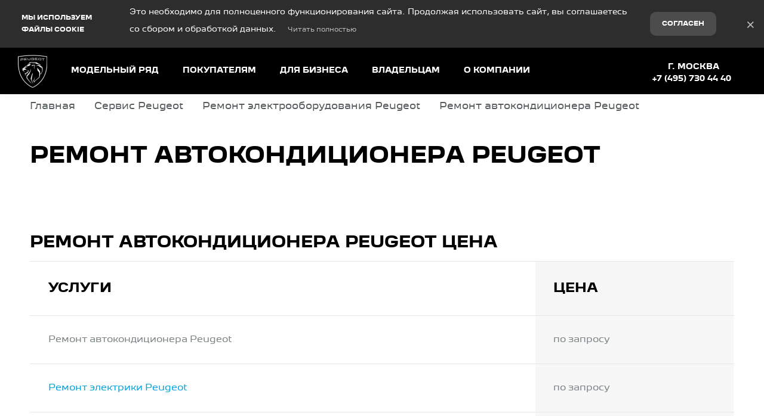

--- FILE ---
content_type: text/html; charset=UTF-8
request_url: https://peugeot-avilon.ru/servis/remont-ehlektrooborudovaniya/remont-avtokondicionera
body_size: 242794
content:
<!DOCTYPE html>
    
<html
    lang='ru'
    class="fonts-loading">

<head>
    <title>Ремонт автокондиционера Peugeot</title>

            <meta property="og:locale" content="ru_RU"/>
        <meta property="og:site_name" content="peugeot-avilon.ru"/>
        <meta charset="UTF-8"/>
        <meta name="keywords" content=""/>
        <meta name="description" content="Ремонт автокондиционера Peugeot у официального дилера АВИЛОН в Москве. Ремонт и облуживание. Гарантия на работы. Качество. Дилерский сервис Peugeot"/>
        <meta http-equiv="X-UA-Compatible" content="IE=edge">
        <meta name="SKYPE_TOOLBAR" content="SKYPE_TOOLBAR_PARSER_COMPATIBLE">
        <meta name="format-detection" content="telephone=no">
                            <meta name="viewport" content="width=device-width">
                <meta name="HandheldFriendly" content="True">
                                                    
                            <link rel="canonical" href="https://peugeot-avilon.ru/servis/remont-ehlektrooborudovaniya/remont-avtokondicionera"/>
                    
    
        <meta property="og:type" content="website" />
<meta property="og:url" content="https://peugeot-avilon.ru/servis/remont-ehlektrooborudovaniya/remont-avtokondicionera" />
<meta property="og:title" content="Ремонт автокондиционера Peugeot" />
<meta property="og:description" content="Ремонт автокондиционера Peugeot у официального дилера АВИЛОН в Москве. Ремонт и облуживание. Гарантия на работы. Качество. Дилерский сервис Peugeot" />
    <meta property="og:image" content="https://b8e9bfc5-6f5a-4d99-9bb8-4465ebe9952b.selcdn.net/media/cache/avilon_pezho_ws/company_logo_social/tradeins.space/uploads/brand/36/c6c710f510c64143431b9442a5ef3c2f30dad4b3.png?v84"  />

<meta name="twitter:card" content="summary">
<meta name="twitter:site" content="@tradeins">
<meta name="twitter:title" content="Ремонт автокондиционера Peugeot">
<meta name="twitter:description" content="Ремонт автокондиционера Peugeot у официального дилера АВИЛОН в Москве. Ремонт и облуживание. Гарантия на работы. Качество. Дилерский сервис Peugeot">
<meta name="twitter:creator" content="@tradeins">
    <meta name="twitter:image" content="https://b8e9bfc5-6f5a-4d99-9bb8-4465ebe9952b.selcdn.net/media/cache/avilon_pezho_ws/company_logo_social/tradeins.space/uploads/brand/36/c6c710f510c64143431b9442a5ef3c2f30dad4b3.png?v84">

<meta name="mrc__share_title" content="Ремонт автокондиционера Peugeot">
<meta name="mrc__share_description" content="Ремонт автокондиционера Peugeot у официального дилера АВИЛОН в Москве. Ремонт и облуживание. Гарантия на работы. Качество. Дилерский сервис Peugeot">


            <style id="crucial-css">
            @charset "UTF-8";._vertical-align-middle{vertical-align:middle}html{font-family:sans-serif;-ms-text-size-adjust:100%;-webkit-text-size-adjust:100%}article,aside,details,figcaption,figure,footer,header,hgroup,main,menu,nav,section,summary{display:block}audio,canvas,progress,video{display:inline-block;vertical-align:baseline}audio:not([controls]){display:none;height:0}[hidden],template{display:none}a:active,a:hover{outline:0}abbr[title]{border-bottom:1px dotted}b,optgroup,strong{font-weight:700}dfn{font-style:italic}h1{font-size:2em;margin:.67em 0}mark{background:#ff0;color:#000}sub,sup{font-size:75%;line-height:0;position:relative;vertical-align:baseline}sup{top:-.5em}sub{bottom:-.25em}img{border:0;vertical-align:middle}svg:not(:root){overflow:hidden}pre,textarea{overflow:auto}code,kbd,pre,samp{font-family:monospace,monospace;font-size:1em}button,input,optgroup,select,textarea{color:inherit;font:inherit;margin:0}button{overflow:visible;background:0 0;border:0;padding:0}button,select{text-transform:none}button,html input[type=button],input[type=reset],input[type=submit]{-webkit-appearance:button;cursor:pointer}button[disabled],html input[disabled]{cursor:default}button::-moz-focus-inner,input::-moz-focus-inner{border:0;padding:0}input{line-height:normal}input[type=checkbox],input[type=radio]{box-sizing:border-box;padding:0}input[type=number]::-webkit-inner-spin-button,input[type=number]::-webkit-outer-spin-button{height:auto}input[type=search]{-webkit-appearance:textfield;box-sizing:content-box}input[type=search]::-webkit-search-cancel-button,input[type=search]::-webkit-search-decoration{-webkit-appearance:none}fieldset{border:1px solid silver;margin:0 2px;padding:.35em .625em .75em}legend{border:0;padding:0}table{border-collapse:collapse;border-spacing:0}td,th{padding:0}.ng-cloak,.x-ng-cloak,[data-ng-cloak],[ng-cloak],[ng\:cloak],[x-ng-cloak]{display:none!important}p{margin:0 0 8.75px;font-weight:400}.small,small{font-size:85%}ol ol,ol ul,ul ol,ul ul{margin-bottom:0}.list-unstyled{padding-left:0;list-style:none}.container{margin-right:auto;margin-left:auto}.container:after,.container:before{content:" ";display:table}.container:after{clear:both}@media (min-width:768px){.container{width:auto}}@media (min-width:992px){.container{width:992px}}.container-fluid{margin-right:auto;margin-left:auto;padding-left:10px;padding-right:10px}.container-fluid:after,.container-fluid:before{content:" ";display:table}.container-fluid:after{clear:both}.row{margin-left:-10px;margin-right:-10px}@media (min-width:1280px){.container{width:1220px}.row{margin-left:-10px;margin-right:-10px}}.row:after,.row:before{content:" ";display:table}.row:after{clear:both}.col-lg-1,.col-lg-10,.col-lg-11,.col-lg-12,.col-lg-2,.col-lg-3,.col-lg-4,.col-lg-5,.col-lg-6,.col-lg-7,.col-lg-8,.col-lg-9,.col-md-1,.col-md-10,.col-md-11,.col-md-12,.col-md-2,.col-md-3,.col-md-4,.col-md-5,.col-md-6,.col-md-7,.col-md-8,.col-md-9,.col-sm-1,.col-sm-10,.col-sm-11,.col-sm-12,.col-sm-2,.col-sm-3,.col-sm-4,.col-sm-5,.col-sm-6,.col-sm-7,.col-sm-8,.col-sm-9,.col-xs-1,.col-xs-10,.col-xs-11,.col-xs-12,.col-xs-2,.col-xs-3,.col-xs-4,.col-xs-5,.col-xs-6,.col-xs-7,.col-xs-8,.col-xs-9{position:relative;min-height:1px;padding-left:10px;padding-right:10px}.col-xs-1,.col-xs-10,.col-xs-11,.col-xs-12,.col-xs-2,.col-xs-3,.col-xs-4,.col-xs-5,.col-xs-6,.col-xs-7,.col-xs-8,.col-xs-9{float:left}.col-xs-1{width:8.3333333333%}.col-xs-2{width:16.6666666667%}.col-xs-3{width:25%}.col-xs-4{width:33.3333333333%}.col-xs-5{width:41.6666666667%}.col-xs-6{width:50%}.col-xs-7{width:58.3333333333%}.col-xs-8{width:66.6666666667%}.col-xs-9{width:75%}.col-xs-10{width:83.3333333333%}.col-xs-11{width:91.6666666667%}.col-xs-12{width:100%}.col-xs-offset-0{margin-left:0}.col-xs-offset-1{margin-left:8.3333333333%}.col-xs-offset-2{margin-left:16.6666666667%}.col-xs-offset-3{margin-left:25%}.col-xs-offset-4{margin-left:33.3333333333%}.col-xs-offset-5{margin-left:41.6666666667%}.col-xs-offset-6{margin-left:50%}.col-xs-offset-7{margin-left:58.3333333333%}.col-xs-offset-8{margin-left:66.6666666667%}.col-xs-offset-9{margin-left:75%}.col-xs-offset-10{margin-left:83.3333333333%}.col-xs-offset-11{margin-left:91.6666666667%}.col-xs-offset-12{margin-left:100%}@media (min-width:768px){.col-sm-1,.col-sm-10,.col-sm-11,.col-sm-12,.col-sm-2,.col-sm-3,.col-sm-4,.col-sm-5,.col-sm-6,.col-sm-7,.col-sm-8,.col-sm-9{float:left}.col-sm-1{width:8.3333333333%}.col-sm-2{width:16.6666666667%}.col-sm-3{width:25%}.col-sm-4{width:33.3333333333%}.col-sm-5{width:41.6666666667%}.col-sm-6{width:50%}.col-sm-7{width:58.3333333333%}.col-sm-8{width:66.6666666667%}.col-sm-9{width:75%}.col-sm-10{width:83.3333333333%}.col-sm-11{width:91.6666666667%}.col-sm-12{width:100%}.col-sm-offset-0{margin-left:0}.col-sm-offset-1{margin-left:8.3333333333%}.col-sm-offset-2{margin-left:16.6666666667%}.col-sm-offset-3{margin-left:25%}.col-sm-offset-4{margin-left:33.3333333333%}.col-sm-offset-5{margin-left:41.6666666667%}.col-sm-offset-6{margin-left:50%}.col-sm-offset-7{margin-left:58.3333333333%}.col-sm-offset-8{margin-left:66.6666666667%}.col-sm-offset-9{margin-left:75%}.col-sm-offset-10{margin-left:83.3333333333%}.col-sm-offset-11{margin-left:91.6666666667%}.col-sm-offset-12{margin-left:100%}}@media (min-width:992px){.col-md-1,.col-md-10,.col-md-11,.col-md-12,.col-md-2,.col-md-3,.col-md-4,.col-md-5,.col-md-6,.col-md-7,.col-md-8,.col-md-9{float:left}.col-md-1{width:8.3333333333%}.col-md-2{width:16.6666666667%}.col-md-3{width:25%}.col-md-4{width:33.3333333333%}.col-md-5{width:41.6666666667%}.col-md-6{width:50%}.col-md-7{width:58.3333333333%}.col-md-8{width:66.6666666667%}.col-md-9{width:75%}.col-md-10{width:83.3333333333%}.col-md-11{width:91.6666666667%}.col-md-12{width:100%}.col-md-offset-0{margin-left:0}.col-md-offset-1{margin-left:8.3333333333%}.col-md-offset-2{margin-left:16.6666666667%}.col-md-offset-3{margin-left:25%}.col-md-offset-4{margin-left:33.3333333333%}.col-md-offset-5{margin-left:41.6666666667%}.col-md-offset-6{margin-left:50%}.col-md-offset-7{margin-left:58.3333333333%}.col-md-offset-8{margin-left:66.6666666667%}.col-md-offset-9{margin-left:75%}.col-md-offset-10{margin-left:83.3333333333%}.col-md-offset-11{margin-left:91.6666666667%}.col-md-offset-12{margin-left:100%}}@media (min-width:1280px){.col-lg-1,.col-lg-10,.col-lg-11,.col-lg-12,.col-lg-2,.col-lg-3,.col-lg-4,.col-lg-5,.col-lg-6,.col-lg-7,.col-lg-8,.col-lg-9{float:left}.col-lg-1{width:8.3333333333%}.col-lg-2{width:16.6666666667%}.col-lg-3{width:25%}.col-lg-4{width:33.3333333333%}.col-lg-5{width:41.6666666667%}.col-lg-6{width:50%}.col-lg-7{width:58.3333333333%}.col-lg-8{width:66.6666666667%}.col-lg-9{width:75%}.col-lg-10{width:83.3333333333%}.col-lg-11{width:91.6666666667%}.col-lg-12{width:100%}.col-lg-offset-0{margin-left:0}.col-lg-offset-1{margin-left:8.3333333333%}.col-lg-offset-2{margin-left:16.6666666667%}.col-lg-offset-3{margin-left:25%}.col-lg-offset-4{margin-left:33.3333333333%}.col-lg-offset-5{margin-left:41.6666666667%}.col-lg-offset-6{margin-left:50%}.col-lg-offset-7{margin-left:58.3333333333%}.col-lg-offset-8{margin-left:66.6666666667%}.col-lg-offset-9{margin-left:75%}.col-lg-offset-10{margin-left:83.3333333333%}.col-lg-offset-11{margin-left:91.6666666667%}.col-lg-offset-12{margin-left:100%}}body,html{height:100%}ol,ul{margin-top:0;padding-left:0;list-style-type:none;margin-bottom:0}[calltracking] small{opacity:1!important}.grecaptcha-badge{display:none!important}*,:after,:before{box-sizing:border-box}html{font-size:10px;-webkit-tap-highlight-color:transparent}:root{font-family:"Peugeot New Cyrillic",arial,sans-serif;font-size:14px;line-height:1.25;color:#323536;background-color:#fff}html.fonts-loading *{font-family:arial,sans-serif!important}@media (min-width:1440px){:root{font-size:17px}}button,input,select,textarea{font-family:inherit;font-size:inherit;line-height:inherit}a{color:#00a3e0;border-color:transparent;background-color:transparent;text-decoration:none}a:hover{color:#00b2f4;border-color:transparent;background-color:transparent;text-decoration:none}a.active,a.active.focus,a.focus,a:active,a:active:focus,a:focus{outline:0;box-shadow:none;background-color:transparent;border-color:transparent;text-decoration:none;color:#00b2f4}figure{margin:0}.img-responsive{display:block;max-width:100%;height:auto}.img-rounded{border-radius:3px}hr{box-sizing:content-box;height:0;margin-top:17.5px;margin-bottom:17.5px;border:0;border-top:1px solid #f7f7f8}.grey{color:#565b5d}.sr-only,.tns-visually-hidden{position:absolute;width:1px;height:1px;margin:-1px;padding:0;overflow:hidden;clip:rect(0,0,0,0);border:0}.sr-only-focusable:active,.sr-only-focusable:focus{position:static;width:auto;height:auto;margin:0;overflow:visible;clip:auto}[role=button]{cursor:pointer}.site-wrapper{min-height:100%;display:-webkit-flex;display:-ms-flexbox;display:flex;-webkit-flex-direction:column;-ms-flex-direction:column;flex-direction:column;overflow:hidden;background:0 0;width:100%}.svg-icon{position:relative;display:inline-block;width:25px;height:17.5px;overflow:hidden;fill:#00a3e0;transition:fill .1s ease-in-out}.btn .svg-icon_inverted,.svg-icon_inverted{fill:#fff}.btn .svg-icon_info,.btn .svg-icon_primary,.btn .svg-icon_success,.svg-icon_info,.svg-icon_primary,.svg-icon_success{fill:#00a3e0}.btn .svg-icon_dark,.btn .svg-icon_default,.svg-icon_dark,.svg-icon_default{fill:#565b5d}.btn .svg-icon_gray-light,.svg-icon_gray-light{fill:#e7e7e7}.svg-icon_correct{-webkit-transform:none;transform:none}@media (min-width:992px){.container_half{width:496px;padding-top:20px;padding-bottom:20px}.container_start{margin-left:auto;margin-right:0;padding-right:10px;padding-left:20px}}@media (min-width:1280px){.container_half{width:610px;padding-top:60px;padding-bottom:60px}.container_start{padding-left:20px}.container_end{padding-right:20px}.container .container{padding-left:0;padding-right:0;width:auto}}.container .container{padding-left:0;padding-right:0}@media (min-width:992px){.container_end{margin-left:0;margin-right:auto;padding-left:10px;padding-right:20px}.container .container{padding-left:0;padding-right:0;width:auto}}.header-main{font-size:13px;border-bottom:1px solid #e3e6e7}.header-main__sticky-part{z-index:1001;transition:box-shadow .2s ease-out;-webkit-transform:translateZ(0);transform:translateZ(0)}.header-main__container{min-height:50px}.header-main__company{float:left;margin-left:-6px}.header-main__company-name{text-align:center;font-size:x-small}.header-main__cabinet-link{margin-left:18px;border-left:1px solid #e3e6e7;padding-left:18px;padding-right:0;float:left}.header-main__dropdown{position:absolute;right:0;width:100%;background:#fff;padding:0 20px;display:none;box-shadow:0 0 20px 0 rgba(0,0,0,.13);z-index:1010;font-size:14px}@media (min-width:1280px){.header-main__dropdown{font-size:17px}}.header-main__dropdown_active{display:block}.header-main__dropdown_hidden{display:none}.header-main__dropdown-toggler{margin:0;right:0;border:none;border-left:1px solid #e3e6e7;display:block;border-radius:0}.header-main__dropdown-toggler .icon-bar{display:block;background:#00a3e0;width:18px;height:3px;border-radius:1px}.header-main__dropdown-toggler .icon-bar:focus{box-shadow:none;outline:0}.header-main__dropdown-toggler_active{box-shadow:0 0 20px 0 rgba(0,0,0,.13);box-shadow:none}.header-main__dropdown-toggler_active .icon-bar{background:#26b7ed}.header-main__link-list{margin-top:20px}.header-main__app{display:inline-block;margin:20px 16px 0 0}.header-main__mobile{margin-top:-1px}.header-main__mobile-accordion{display:block!important}.header-main__basket{display:none}.header-main__models{z-index:1030}.header-main__dealer-logo-wrap{display:inline-block}@media (min-width:992px){.header-main{display:block;padding:0}.header-main__sticky-part{background:#fff;-webkit-filter:drop-shadow(0 3px 8px rgba(0, 0, 0, .03));filter:drop-shadow(0 3px 8px rgba(0, 0, 0, .03))}.header-main__dropdown{padding-top:30px}.header-main__company-name{left:20px;text-align:left;font-size:smaller;bottom:5px}.header-main__cabinet-link{float:right}.header-main__mobile-accordion{display:none!important}.header-main__link-list{margin-top:0}.header-main__basket{display:-webkit-flex;display:-ms-flexbox;display:flex}.header-main__btn-wrap,.header-main__dropdown-toggler,.header-main__dropdown-toggler_additional,.header-main__dropdown_active,.header-main__dropdown_additional,.header-main__menu,.header-main__menu-toggler,.header-main__mobile{display:none}.header-main__container{min-height:0}.header-main_stick .header-main__sticky-part{position:fixed;top:0;left:0;right:0;z-index:1030;box-shadow:0 0 20px 0 rgba(0,0,0,.13)}}@media (min-width:1280px){.header-main{font-size:13px}.header-main__dropdown{margin-left:0}.header-main__company-name{left:auto;font-size:small}}.header-main_stick-v2 .header-main__sticky-part{background:#fff;box-shadow:0 0 7px 0 rgba(0,0,0,.17)}.header-main_stick-v2.header-main_sticked .header-main__container{border-bottom-color:#fff}@media print{.header-main{display:none}}.topbar{line-height:50px;font-size:14px;color:#fff}.topbar__phone{font-family:"Peugeot New Cyrillic",arial,sans-serif;padding:5px 10px}.fonts-loading .topbar__phone{font-family:arial,sans-serif!important}.topbar__phone:focus,.topbar__phone:focus:active,.topbar__phone:hover{color:inherit}.topbar__time{display:inline-block;vertical-align:middle;font-size:10px;font-family:"Peugeot New Cyrillic",arial,sans-serif;text-transform:uppercase;letter-spacing:1.5px;color:#fff;padding:4px 10px;background-color:#26b7ed;border-radius:0;margin-left:5px;line-height:1}.fonts-loading .topbar__time{font-family:arial,sans-serif!important}.topbar__time_hidden-xs{display:none}.topbar__socicons{display:inline-block;margin-left:15px;float:right}.topbar__aside{margin-left:-10px;display:none}@media (min-width:768px){.topbar__socicons{float:none;line-height:1}.topbar__time_hidden-xs{display:inline-block}.topbar__time_hidden-md{display:none}}@media (min-width:992px){.topbar__aside{display:block}.topbar__contacts{float:right}}@media print{.topbar{display:none}}.topbar-menu{font-family:"Peugeot New Cyrillic",arial,sans-serif}.fonts-loading .topbar-menu{font-family:arial,sans-serif!important}.topbar-menu:after,.topbar-menu:before{content:" ";display:table}.topbar-menu:after{clear:both}.topbar-menu__item{color:#fff;text-decoration:none;padding-left:10px;padding-right:10px;float:left;outline:0}.topbar-menu__item:hover{color:#fff;text-decoration:none;background:#0098d1}.topbar-menu__item:focus,.topbar-menu__item:focus:active{color:rgba(255,255,255,.6);box-shadow:none;outline:0}.company{vertical-align:middle;transition:height .2s ease-out}.company__svg{height:28px;vertical-align:middle;top:10px;transition:fill .2s ease-out}.company__svg_logo{width:28px}.company__svg_name{width:127px;display:none}.company__svg_visible{display:inline-block}.company__container .logo-list__img{height:40px;max-width:75px;object-fit:contain}@media (min-width:480px){.company__svg_name{display:inline-block}}@media (min-width:768px){.company__svg_name{display:none}}@media (min-width:992px){.company{height:88px}.company__svg{top:28px}.company__svg_name{display:inline-block}}@media (min-width:1280px){.company__svg{height:40px;top:23px}.company__svg_logo{width:42px}.company__svg_name{width:178px}}.company_large .company__svg{height:40px;top:23px}.company_large .company__svg_logo{width:42px}.company_large .company__svg_name{width:178px}@media (min-width:992px){.company_compressed{height:54px}.company_compressed .company__svg{top:12px}.company_compressed .company__svg_name{width:127px;height:28px}}@media (min-width:1280px){.company_compressed .company__svg{top:7px}.company_compressed .company__svg_logo{width:34px}}.company__container{padding-bottom:20px}.switch-locale{display:none}@media (min-width:992px){.switch-locale{display:-webkit-flex;display:-ms-flexbox;display:flex;-webkit-align-items:center;-ms-flex-align:center;align-items:center}.switch-locale__btn-toggle{display:-webkit-flex;display:-ms-flexbox;display:flex;-webkit-align-items:center;-ms-flex-align:center;align-items:center;color:#7b8284;font-weight:600}.switch-locale__btn-icon{margin-right:5px;width:30px;height:30px}.switch-locale__btn-icon-close{width:10px;height:10px;position:absolute;right:20px;top:30px}.switch-locale__dropdown-menu.dropdown-menu{left:auto;right:0;padding:20px;border:none;box-shadow:0 10px 20px rgba(0,0,0,.1)}.switch-locale__popover-title{font-size:17px;font-weight:600;margin-bottom:20px}.switch-locale__link{position:relative;padding-left:30px;display:block;margin-bottom:20px;font-size:15px;line-height:25px}.switch-locale__link::after,.switch-locale__link::before{content:'';display:block;width:20px;height:20px;border-radius:50%;position:absolute;top:5px;left:0}.switch-locale__link::before{background-color:#fff;border:1px solid #e3e6e7}.switch-locale__link.active::after{background-color:#fff;border:5px solid #000}}.switch-locale_mobile{display:-webkit-flex;display:-ms-flexbox;display:flex;margin-top:auto}.switch-locale_mobile .switch-locale__link{color:#7b8284;font-weight:600;font-size:15px;line-height:20px;margin-left:10px;opacity:.5}.switch-locale_mobile .switch-locale__link.active{opacity:1}.accordion-menu{padding:0;display:block;border-bottom:1px solid #777}.accordion-menu:after,.accordion-menu:before{content:" ";display:table}.accordion-menu:after{clear:both}.accordion-menu__item{list-style-type:none;display:block;border-top:1px solid #777;position:relative}.accordion-menu__link{display:block;padding:9px 20px;text-decoration:none}.accordion-menu__link:active,.accordion-menu__link:focus{text-decoration:none}.accordion-menu__link_info{color:#00a3e0}.accordion-menu__more{display:none}.accordion-menu__more.open .accordion-menu__link{color:#1a1a1a}.accordion-menu__arrow{position:absolute;top:0;right:0;padding:9px 20px;z-index:-1}.accordion-menu__caret{width:10px;height:20px;vertical-align:middle;transition:-webkit-transform .2s ease-out;transition:transform .2s ease-out;transition:transform .2s ease-out,-webkit-transform .2s ease-out}.accordion-menu__caret_forward{-webkit-transform:rotate(90deg);transform:rotate(90deg)}@media (min-width:1280px){.accordion-menu__item_header-menu+.accordion-menu__item_header-menu{margin-left:13px}.accordion-menu__link_header-menu{font-size:12px}.accordion-menu .icon-caret-small-cornered-down{height:11px}}@media (max-width:991px){.accordion-menu__item_has-submenu .accordion-menu__arrow{z-index:initial}.accordion-menu__item_collapsed>.accordion-menu{display:none}.accordion-menu__item_collapsed .accordion-menu__arrow>.accordion-menu__caret{-webkit-transform:rotate(-180deg);transform:rotate(-180deg)}}.accordion-menu_level-1{margin-left:-20px;margin-right:-20px}.accordion-menu__item_level-1{background:0 0;font-size:18px}.accordion-menu__link_level-1{color:#00a3e0;font-size:18px}.accordion-menu__link_level-1.important{color:#00a3e0}.accordion-menu_level-2{border-bottom:0}.accordion-menu__link_level-2{color:#565b5d;font-size:16px}.accordion-menu__link_level-2.important .accordion-menu__text{position:relative}.accordion-menu__link_level-2.important .accordion-menu__text::after{content:'%';display:inline-block;font-weight:700;color:#fff;vertical-align:middle;white-space:nowrap;text-align:center;background-color:#00a3e0;border-radius:10px;width:21px;height:21px;line-height:21px;position:absolute;left:100%;margin-left:6px;bottom:0}@media (min-width:992px){.accordion-menu__more{display:block}.accordion-menu__arrow{display:none}.accordion-menu__item{border-top:0}.accordion-menu__more .accordion-menu__link_header-menu:hover{border-bottom:2px solid transparent}.accordion-menu__item.hover>.accordion-menu,.accordion-menu_hoverable .accordion-menu__item:hover>.accordion-menu{display:block}}@media (min-width:768px){.accordion-menu__link_level-1:hover>.accordion-menu__text{text-decoration:none;border-bottom-color:rgba(0,178,244,.5);color:#00b2f4}.accordion-menu__link_level-2:hover>.accordion-menu__text{text-decoration:none;border-bottom-color:rgba(86,91,93,.5);color:#565b5d}.accordion-menu__container_level-2{width:auto}}.accordion-menu_header{margin-left:-20px;margin-right:-20px;display:none;border-bottom:0}.accordion-menu_header:after,.accordion-menu_header:before{content:" ";display:table}.accordion-menu_header:after{clear:both}.accordion-menu_header .accordion-menu_active{box-shadow:0 2px 24px 0 rgba(0,0,0,.13)}.accordion-menu_header .accordion-menu__link{transition:padding .3s ease-out}.accordion-menu_header .accordion-menu__item_more{display:none}.accordion-menu_header .accordion-menu__arrow_more{display:inline-block;position:relative;padding:0}.accordion-menu_header .accordion-menu__caret_more{display:inline-block;width:8px;height:16px;margin-left:3px}.accordion-menu__container_level-2{margin:0 auto;padding-left:20px;padding-right:20px;padding-bottom:20px}.accordion-menu__container_level-2:after,.accordion-menu__container_level-2:before{content:" ";display:table}.accordion-menu__container_level-2:after{clear:both}@media (min-width:992px){.accordion-menu__container_level-2{width:992px}.accordion-menu_header{margin-left:0;margin-right:0;border-top-color:transparent;border-bottom:0;display:block}.accordion-menu_header .accordion-menu__item{padding:0;margin:0;border-bottom:0;float:left;position:relative}.accordion-menu_header .accordion-menu__item_first{margin-left:0}.accordion-menu_header .accordion-menu__item_more{display:block}.accordion-menu_header .accordion-menu__link{border:0;position:relative;margin:0}.accordion-menu_header .accordion-menu__arrow{display:none}.accordion-menu_header .active>.accordion-menu__link{color:#1a1a1a}.accordion-menu_header .active>.accordion-menu__link::before{width:100%;border-color:#00a3e0;opacity:1}}@media (min-width:1280px){.accordion-menu__container_level-2{width:1220px;padding-left:20px;padding-right:20px;padding-bottom:20px}.accordion-menu_header .accordion-menu__item_first{margin-left:0}.accordion-menu_header .accordion-menu__link{font-size:13px;line-height:17.5px}}.accordion-menu_header .accordion-menu__link_level-1{text-transform:uppercase;font-family:"Peugeot New Cyrillic",arial,sans-serif;font-weight:700;letter-spacing:1px;font-size:13px;line-height:17.5px}.fonts-loading .accordion-menu_header .accordion-menu__link_level-1{font-family:arial,sans-serif!important}.accordion-menu_header .accordion-menu__item_level-1{border-top:0;border-bottom:1px solid #777}.accordion-menu_header .accordion-menu__item_level-1:last-of-type{border-bottom:0}@media (min-width:992px){.accordion-menu_header{float:right}.accordion-menu_header .accordion-menu__link_level-1{font-size:10px;padding:34px 0}.accordion-menu_header .accordion-menu__link_level-1::before{content:"";border-bottom:2px solid transparent;width:0%;position:absolute;bottom:0;left:0;opacity:.5;transition:width .4s ease-out}.accordion-menu_header .accordion-menu__item_level-1{border-bottom:0;margin-left:20px}}@media (min-width:1280px){.accordion-menu_header .accordion-menu__item_level-1{border-bottom:0;margin-left:20px}.accordion-menu_header .accordion-menu__link_level-1{font-size:13px}}.accordion-menu_header .accordion-menu__link_level-2{font-weight:400;letter-spacing:0;font-size:16px;color:#00a3e0}.accordion-menu_header .accordion-menu__link_level-2.active{font-weight:700;color:#1a1a1a}.accordion-menu_header .accordion-menu__item_level-2{background:0 0}.accordion-menu_header .accordion-menu_level-2_show{display:block}.accordion-menu_header .accordion-menu__icon_cabinet{margin-right:10px;height:20px;vertical-align:middle}.accordion-menu_header .accordion-menu__text_cabinet{vertical-align:middle}@media (min-width:768px){.accordion-menu_header .accordion-menu_level-2{position:absolute;left:0;top:100%;z-index:1000;display:none;background-color:#fff;min-width:100%;border:0}.accordion-menu_header .accordion-menu_level-2_show{display:block}.accordion-menu_header .accordion-menu__link:focus::before,.accordion-menu_header .accordion-menu__link:hover::before{width:100%;border-color:#00a3e0}.accordion-menu_header .accordion-menu__link_more:hover::before{display:none}.accordion-menu_header.accordion-menu_cabinet{float:right}.accordion-menu_header .accordion-menu__item_cabinet{margin-left:0}.accordion-menu_header .accordion-menu__text_cabinet{display:none}.accordion-menu_header .accordion-menu__icon_cabinet{margin-right:0}}@media (min-width:992px){.accordion-menu_header .accordion-menu_level-2{min-width:200px}.accordion-menu_with-cabinet{float:left}.accordion-menu_header .accordion-menu__link_cabinet{text-align:center;border:0;max-width:200px;white-space:nowrap;text-overflow:ellipsis;overflow:hidden}.accordion-menu_header .accordion-menu__text_cabinet{display:inline}.accordion-menu_header .accordion-menu__icon_cabinet{margin-right:7px;margin-top:0;margin-bottom:0;width:20px}}.location-phones{display:block;font-family:"Peugeot New Cyrillic",arial,sans-serif;text-align:center;vertical-align:middle;margin-right:10px;padding-top:13px}.fonts-loading .location-phones{font-family:arial,sans-serif!important}.location-phones__item{display:inline-block;padding:5px 10px}.location-phones__title{display:block;font-weight:400;line-height:1}.location-phones__value{display:block;color:#00a3e0;font-size:14px;font-weight:300;line-height:1.5;padding:5px 5px 10px;white-space:nowrap}.location-phones__phone{white-space:nowrap}@media (min-width:768px){.location-phones{display:inline-block}.location-phones:after,.location-phones:before{content:" ";display:table}.location-phones:after{clear:both}.location-phones__item{float:left}}.location-phones__value:hover{text-decoration:underline}.pseudo-bg,.pseudo-img{background:#e3e6e7!important;border-color:#e3e6e7!important}.pseudo-text{background:#e3e6e7;color:#e3e6e7;display:inline-block;border-radius:4px}.pseudo-text::before{content:"\00a0"}.pseudo-text_separated{line-height:100%}.pseudo-stat{display:-webkit-flex;display:-ms-flexbox;display:flex;-webkit-align-items:center;-ms-flex-align:center;align-items:center}.pseudo-stat__img{width:50px;height:50px;margin-right:10px;border-radius:50%}.pseudo-stat__text{-webkit-flex-grow:1;-ms-flex-positive:1;flex-grow:1;-webkit-flex-shrink:1;-ms-flex-negative:1;flex-shrink:1;-webkit-flex-basis:auto;-ms-flex-preferred-size:auto;flex-basis:auto;display:-webkit-flex;display:-ms-flexbox;display:flex;-webkit-flex-direction:column;-ms-flex-direction:column;flex-direction:column}.pseudo-stat__line{margin-top:5px;margin-bottom:5px}.pseudo-icon{display:inline-block;background:#e3e6e7;border-radius:4px}.pseudo-icon_round{border-radius:50%}.pseudo-form-control{background:#e3e6e7;padding:9px 12px;border:1px solid #e3e6e7}.pseudo-form-control::before{content:" ";display:inline-block}body{position:relative;overflow-x:hidden;overflow-y:scroll;margin:0}*,::after,::before{box-sizing:border-box}.aside-brands,.breadcrumbs,.city-selection,.footer,.header-admin,.header-main__models,.keyvisual,.models-list,.phones-layer,.popover,.preload_hidden,.pswp,.scroll-up,.slice,.toolbar,.topmenu{display:none}.page-alerts,.preload_invisible{visibility:hidden}.modal{display:none}@media (print){body{overflow:visible}.page-loader{display:none}}.noselect{-webkit-user-select:none;-ms-user-select:none;-o-user-select:none;user-select:none}.noselect img{pointer-events:none}.phone-dealers__header{padding:0 20px}.phone-dealers__title{font-weight:600;font-size:26px;line-height:26px;margin-bottom:20px;font-family:"Peugeot New Cyrillic",arial,sans-serif}.phone-dealers__form{display:-webkit-flex;display:-ms-flexbox;display:flex;-webkit-justify-content:center;-ms-flex-pack:center;justify-content:center;margin-left:-10px;margin-right:-10px}.phone-dealers__form-group{-webkit-flex-grow:1;-ms-flex-positive:1;flex-grow:1;-webkit-flex-basis:50%;-ms-flex-preferred-size:50%;flex-basis:50%;min-width:50%;padding:0 10px 20px}.phone-dealers__phone-wrap{margin:0 10px 70px;height:250px}.phone-dealers__phone-wrap::before{content:'';display:block;position:absolute;top:-15px;left:0;right:0;bottom:auto;box-shadow:0 0 20px 20px #fff}.phone-dealers__phone-wrap::after{content:'';display:block;position:absolute;bottom:0;left:0;right:0;box-shadow:0 0 20px 20px #fff}@media (min-width:768px){.phone-dealers__header{padding:0 60px}.phone-dealers__phone-wrap{margin:0 10px 70px;height:350px}.phone-dealers__title{line-height:40px}}.tns-outer{padding:0!important}.tns-outer [hidden]{display:none!important}.tns-outer [aria-controls],.tns-outer [data-action]{cursor:pointer}.tns-slider{transition:all 0s}.tns-horizontal.tns-subpixel{white-space:nowrap}.tns-horizontal.tns-subpixel>.tns-item{display:inline-block;vertical-align:top;white-space:normal;position:relative;overflow:hidden}.tns-horizontal.tns-subpixel>.tns-item.tns-slide-active{z-index:1}.tns-horizontal.tns-no-subpixel:after{content:'';display:table;clear:both}.tns-horizontal.tns-no-subpixel>.tns-item{float:left}.tns-horizontal.tns-carousel.tns-no-subpixel>.tns-item{margin-right:-100%}.tns-no-calc{position:relative;left:0}.tns-gallery{position:relative;left:0;min-height:1px}.tns-gallery>.tns-item{position:absolute;left:-100%;transition:opacity 0s,-webkit-transform 0s;transition:transform 0s,opacity 0s;transition:transform 0s,opacity 0s,-webkit-transform 0s}.tns-gallery>.tns-slide-active{position:relative;left:auto!important}.tns-gallery>.tns-moving{transition:all .25s}.tns-autowidth{display:inline-block}.tns-lazy-img{transition:opacity .6s;opacity:.6}.tns-lazy-img.tns-complete{opacity:1}.tns-ah{transition:height 0s}.tns-ovh{overflow:hidden}.tns-visually-hidden{position:absolute;left:-10000em}.tns-transparent{opacity:0;visibility:hidden}.tns-fadeIn{opacity:1;z-index:0}.tns-fadeOut,.tns-normal{opacity:0;z-index:-1}.tns-vpfix{white-space:nowrap}.tns-vpfix>div,.tns-vpfix>li{display:inline-block}.tns-t-subp2{margin:0 auto;width:310px;position:relative;height:10px;overflow:hidden}.tns-t-ct{width:calc(100% * 70 / 3);position:absolute;right:0}.tns-t-ct:after{content:'';display:table;clear:both}.tns-t-ct>div{width:calc(100% / 70);height:10px;float:left}.tns-nav-active .tns-nav-button{background:#00a3e0}.rub{font-family:rouble;font-weight:400;text-transform:none}.container{padding-left:15px;padding-right:15px}@media (min-width:768px){.container{padding-left:20px;padding-right:20px}}@media (min-width:1280px){.accordion-menu_header .accordion-menu__icon_cabinet{width:25px}.container{padding-left:20px;padding-right:20px}}.container_for-header{width:100%;padding-left:24px;padding-right:24px}@media (min-width:992px){.container_for-header{padding-left:40px;padding-right:40px}}@media (min-width:1440px){.container_for-header{padding-left:60px;padding-right:60px}}.header-main{border-bottom-width:0}.header-main__dropdown{top:62px;bottom:0;box-shadow:none;overflow-y:auto}.header-main__container{width:100%;display:-webkit-flex;display:-ms-flexbox;display:flex;-webkit-justify-content:space-between;-ms-flex-pack:justify;justify-content:space-between;-webkit-align-items:stretch;-ms-flex-align:stretch;align-items:stretch;position:static}.header-main__container::after,.header-main__container::before{display:none}.header-main__sticky-part{position:static;-webkit-transform:none;transform:none;background-color:#000}.header-main__company-name{position:relative;left:auto;bottom:auto;width:auto}.header-main__map-mark{fill:#fff;display:inline-block;width:16px;height:20px;margin-right:12px;position:relative;top:-2px}.header-main__main-slot,.header-main__toggle-wrap{display:none}.header-main__toggle-wrap_mobile{display:-webkit-flex;display:-ms-flexbox;display:flex;padding:20px;-webkit-align-items:center;-ms-flex-align:center;align-items:center;-webkit-justify-content:center;-ms-flex-pack:center;justify-content:center;background-color:#f7f7f8;margin-left:-20px;margin-right:-20px}.header-main__dropdown-toggler{top:0;background:0 0;padding:22px;position:relative;-webkit-order:0;-ms-flex-order:0;order:0;margin-right:auto;margin-left:-24px;border-left:none;border-right:none}.header-main__dropdown-toggler_hidden{opacity:0;visibility:hidden;display:block}.header-main__dropdown-toggler .icon-bar{background-color:#adadb0}.header-main__dropdown-toggler .icon-bar+.icon-bar{margin:0}.header-main__phone{white-space:nowrap}.header-main__mobile-phone-link{color:#000}.header-main__contacts{display:none}.header-main__logo-img{width:auto}.header-main__dealer-img{max-height:50px;width:auto;max-width:100%}@media (min-width:992px) and (max-width:1279px){.header-main__phone{position:absolute;top:34px;right:200px}}@media (max-width:991px){.header-main__dropdown{left:0;width:100vw}.header-main__container{padding-right:0;padding-left:0}.header-main__dropdown-toggler{background-color:transparent;border-width:0;margin-right:0;display:-webkit-flex;display:-ms-flexbox;display:flex;-webkit-align-self:center;-ms-flex-item-align:center;align-self:center;-webkit-justify-content:center;-ms-flex-pack:center;justify-content:center;padding:17px 20px 15px;-webkit-order:1;-ms-flex-order:1;order:1;margin-left:0}.header-main__dropdown-toggler .header-main__dropdown-toggler-close{display:none}.header-main__dropdown-toggler_active{box-shadow:none}.header-main__dropdown-toggler_active .header-main__dropdown-toggler-close{display:block}.header-main__dropdown-toggler_active .header-main__dropdown-toggler-open{display:none}.header-main__dropdown-toggler-icon{width:21px}.header-main__logo{-webkit-order:2;-ms-flex-order:2;order:2;display:-webkit-flex;display:-ms-flexbox;display:flex;-webkit-align-items:center;-ms-flex-align:center;align-items:center}.header-main__logo-img{max-height:40px}.header-main__phone{-webkit-order:3;-ms-flex-order:3;order:3;display:none;position:relative}.header-main__phone_mobile{display:-webkit-flex;display:-ms-flexbox;display:flex;-webkit-justify-content:center;-ms-flex-pack:center;justify-content:center;-webkit-align-items:center;-ms-flex-align:center;align-items:center;width:60px}.header-main__phone-link{position:absolute;display:block;font-size:0;top:0;right:0;bottom:0;left:0;z-index:2;color:#000}.header-main__contacts-phone-icon{fill:#fff}.header-main__socicons{float:none;display:-webkit-flex;display:-ms-flexbox;display:flex;margin-left:0;-webkit-align-items:center;-ms-flex-align:center;align-items:center;-webkit-justify-content:space-between;-ms-flex-pack:justify;justify-content:space-between;padding-top:30px;padding-bottom:40px}.header-main__icon{width:40px;height:40px;fill:#bdc0c2}.header-main__dealer-logo-mobile{display:-webkit-flex;display:-ms-flexbox;display:flex;-webkit-align-items:center;-ms-flex-align:center;align-items:center;-webkit-justify-content:center;-ms-flex-pack:center;justify-content:center;padding:30px}.header-main__dealer-logo-img-mobile{max-height:50px;max-width:160px}.header-main__mobile-phone{display:-webkit-flex;display:-ms-flexbox;display:flex;-webkit-align-items:center;-ms-flex-align:center;align-items:center;-webkit-justify-content:center;-ms-flex-pack:center;justify-content:center;padding:0 20px 20px;font-size:15px;font-weight:700}.header-main__company-name{font-size:14px;line-height:20px;text-align:center;color:#7b8284;display:block;padding:5px;margin-bottom:20px}.header-main__feedback-wrap .btn{width:100%}}@media (min-width:992px){.header-main__container{padding:8px 0 7px;position:initial}.header-main__sticky-part{padding:0 30px;position:relative;width:100vw}.header-main__main-slot{display:-webkit-flex;display:-ms-flexbox;display:flex;-webkit-flex-grow:1;-ms-flex-positive:1;flex-grow:1;-webkit-align-items:center;-ms-flex-align:center;align-items:center;-webkit-justify-content:space-between;-ms-flex-pack:justify;justify-content:space-between}.header-main__dealer-logo-wrap{display:-webkit-flex;display:-ms-flexbox;display:flex;-webkit-align-items:center;-ms-flex-align:center;align-items:center;height:100%}.header-main__dealer-logo{margin-left:20px}.header-main__dealer-img{max-height:48px;max-width:205px;width:initial;height:initial}.header-main__logo{display:-webkit-flex;display:-ms-flexbox;display:flex;-webkit-align-items:center;-ms-flex-align:center;align-items:center;margin-right:40px}.header-main__logo-img{max-height:46px;max-height:55px}.header-main__toggle-wrap{display:-webkit-flex;display:-ms-flexbox;display:flex;-webkit-align-items:center;-ms-flex-align:center;align-items:center}.header-main__company-name{display:-webkit-flex;display:-ms-flexbox;display:flex;-webkit-align-items:center;-ms-flex-align:center;align-items:center;padding:0 0 4px;color:#fff;font-size:12px;font-weight:700;text-transform:uppercase}.fonts-loading .header-main__company-name{letter-spacing:1.2px;font-size:15px}.header-main__company-name.active,.header-main__company-name.active.focus,.header-main__company-name.active.hover,.header-main__company-name.focus,.header-main__company-name.hover,.header-main__company-name:active,.header-main__company-name:active:focus,.header-main__company-name:active:hover,.header-main__company-name:focus,.header-main__company-name:hover{color:#00a3e0;text-decoration:none}.header-main__menu-line{display:-webkit-flex;display:-ms-flexbox;display:flex;-webkit-justify-content:space-between;-ms-flex-pack:justify;justify-content:space-between;-webkit-flex-grow:1;-ms-flex-positive:1;flex-grow:1}.header-main__phone{display:-webkit-flex;display:-ms-flexbox;display:flex;-webkit-align-self:stretch;-ms-flex-item-align:stretch;align-self:stretch;-webkit-align-items:center;-ms-flex-align:center;align-items:center;margin-left:40px}.header-main__phone_mobile{display:none}.header-main__phone-link{display:inline-block;padding:0 0 4px;color:#fff;font-size:12px;font-weight:700}.fonts-loading .header-main__phone-link{letter-spacing:.8px;font-size:11px}.header-main__phone-link.active,.header-main__phone-link.active.focus,.header-main__phone-link.active.hover,.header-main__phone-link.focus,.header-main__phone-link.hover,.header-main__phone-link:active,.header-main__phone-link:active:focus,.header-main__phone-link:active:hover,.header-main__phone-link:focus,.header-main__phone-link:hover{color:#00a3e0;text-decoration:none}.header-main__contacts{display:-webkit-flex;display:-ms-flexbox;display:flex;margin-left:auto;padding-left:20px}.header-main_modal-mode .header-main__sticky-part{position:fixed;z-index:1050;top:0;left:0;right:0;background-color:#000}}@media (min-width:1366px){.header-main__container{padding:18px 0 17px}}@media (min-width:1440px){.header-main__sticky-part{padding:0 60px}}@media (max-width:1279px){.body-overflow-sm{overflow:hidden}}.icon-bars{position:relative;width:18px;height:18px;transition:-webkit-transform .1s ease-in-out;transition:transform .1s ease-in-out;transition:transform .1s ease-in-out,-webkit-transform .1s ease-in-out}.icon-bars__bar{margin:0;position:absolute;left:0;right:0}.icon-bars__bar_top{top:0}.icon-bars__bar_middle{top:7px}.icon-bars__bar_bottom{top:14px}.icon-bars_active{-webkit-animation:.2s ease-in-out sandwich-to-right;animation:.2s ease-in-out sandwich-to-right}.icon-bars_active .icon-bars__bar_top{top:50%;-webkit-transform:translate3d(0,-50%,0) rotate(45deg);transform:translate3d(0,-50%,0) rotate(45deg)}.icon-bars_active .icon-bars__bar_middle{visibility:hidden}.icon-bars_active .icon-bars__bar_bottom{top:50%;-webkit-transform:translate3d(0,-50%,0) rotate(-45deg);transform:translate3d(0,-50%,0) rotate(-45deg)}@-webkit-keyframes sandwich-to-right{from{-webkit-transform:translate3d(-100%,0,0);transform:translate3d(-100%,0,0)}to{-webkit-transform:translate3d(0,0,0);transform:translate3d(0,0,0)}}@keyframes sandwich-to-right{from{-webkit-transform:translate3d(-100%,0,0);transform:translate3d(-100%,0,0)}to{-webkit-transform:translate3d(0,0,0);transform:translate3d(0,0,0)}}.company{height:100%;margin-top:5px;margin-bottom:5px;margin-left:5px}.company__svg{position:initial;height:initial;max-height:40px}@media (min-width:768px){.company{margin-left:24px;margin-top:13px}.accordion-menu_header .accordion-menu__item.hover>.accordion-menu_level-2{display:block!important}}.phones__item{margin-bottom:20px}.phones__item_main{position:relative}.phones__item_main .phones__link{font-weight:600}.phones__item.single{margin-bottom:0}.phones__link{margin-right:5px;padding:0;font-family:"Peugeot New Cyrillic",arial,sans-serif;font-size:15px;font-weight:700;white-space:nowrap;display:block}.phones__link_dropdown{color:#000}.phones__link,.phones__link:focus,.phones__link:hover{color:#00a3e0}.phones__title{color:#7b8284;font-size:14px;line-height:20px;display:-webkit-flex;display:-ms-flexbox;display:flex;margin-bottom:10px}.fonts-loading .phones__title{letter-spacing:.25px;word-spacing:.2px}.phones__text{color:#7b8284;font-size:14px;line-height:20px;display:-webkit-flex;display:-ms-flexbox;display:flex;margin-bottom:10px}.phones__map-mark{width:17px;height:17px;margin-right:10px;fill:currentColor}.phones__сompanies{text-transform:uppercase;font-weight:500;font-size:12px;line-height:20px;text-align:right;letter-spacing:.05em;color:#fff;white-space:nowrap}.fonts-loading .phones__сompanies{font-size:15px}.phones__arrow::before{content:'';display:block;position:absolute;top:0;left:0;width:100%;height:100%}.phones__dropdown .phones__dropdown-btn{display:-webkit-flex;display:-ms-flexbox;display:flex;-webkit-flex-direction:row;-ms-flex-direction:row;flex-direction:row;-webkit-align-items:center;-ms-flex-align:center;align-items:center;-webkit-justify-content:flex-end;-ms-flex-pack:end;justify-content:flex-end;padding:0}.phones__dropdown .phones__dropdown-btn .svg-icon{width:10px;height:6px;fill:#00a3e0}.phones__dropdown .phones__link{margin-bottom:0;color:#fff}.phones__dropdown-menu{border-radius:0;box-shadow:0 10px 20px rgba(0,0,0,.1);padding:20px;margin-top:0;left:auto;right:0;max-width:none;top:64px;width:100vw;height:calc(100vh - 64px);max-height:calc(100vh - 64px);overflow:auto}.phones__dropdown-menu .phones__item{display:block;padding:0;margin-top:20px;text-align:left!important}.phones__dropdown-menu .phones__address{margin-top:5px;font-size:12px;line-height:20px;color:#7b8284}.phones__dropdown-menu .phones__link{color:#fff}.phones__dropdown-menu .phones__link_dropdown{color:#000}.phones__dropdown-title{margin-bottom:30px;font-weight:700;font-size:15px;line-height:20px;text-transform:uppercase;color:#7b8284}.phones__dropdown-close{position:absolute;top:22px;right:22px;width:12px;height:12px;cursor:pointer}.phones__links{display:-webkit-flex;display:-ms-flexbox;display:flex;-webkit-flex-wrap:wrap;-ms-flex-wrap:wrap;flex-wrap:wrap;margin-right:-20px}@media (min-width:992px){.company{margin-left:54px}.phones__item{padding-top:9px;padding-bottom:9px}.phones__item-dropdown{color:#000;font-size:12px;font-weight:700}.phones__dropdown-menu{max-width:370px;max-height:50vh;top:-45px;width:25vw;height:auto}.phones__link{text-transform:uppercase}.phones__link_dropdown{color:#000}.phones_header{padding-top:5px}.phones_header .phones__item{color:#fff;text-align:right;margin-bottom:0;display:-webkit-flex;display:-ms-flexbox;display:flex;-webkit-flex-direction:column;-ms-flex-direction:column;flex-direction:column}.phones_header .phones__title{text-transform:uppercase;font-weight:700}.phones_header .phones__link,.phones_header .phones__title{margin-bottom:0;font-size:12px;white-space:nowrap;line-height:20px;color:#fff}.fonts-loading .phones_header .phones__link,.fonts-loading .phones_header .phones__title{font-size:15px;letter-spacing:.4px}.phones_header .phones__link_dropdown,.phones_header .phones__title_dropdown{color:#000}.phones_footer{margin-left:20px}}.phones_menu{display:block;text-align:center}.phones_menu .phones__title{max-width:180px;margin-left:auto;margin-right:auto}.phones_menu .phones__link{color:#000}.phones_menu .phones__map-mark{display:none}.phones_menu .phones__item-link,.phones_menu .phones__item-link.active,.phones_menu .phones__item-link.active.focus,.phones_menu .phones__item-link.active.hover,.phones_menu .phones__item-link.focus,.phones_menu .phones__item-link.hover,.phones_menu .phones__item-link:active,.phones_menu .phones__item-link:active:focus,.phones_menu .phones__item-link:active:hover,.phones_menu .phones__item-link:focus,.phones_menu .phones__item-link:hover{color:#000}.phones_footer{padding:10px;display:-webkit-flex;display:-ms-flexbox;display:flex;-webkit-flex-direction:column;-ms-flex-direction:column;flex-direction:column;-webkit-align-items:flex-start;-ms-flex-align:start;align-items:flex-start;-webkit-justify-content:center;-ms-flex-pack:center;justify-content:center}.phones_footer .phones__dropdown-menu{top:auto;left:0;right:auto;bottom:0}@media (min-width:992px){.accordion-menu_header{-webkit-justify-content:flex-start;-ms-flex-pack:start;justify-content:flex-start;display:-webkit-flex;display:-ms-flexbox;display:flex;-webkit-align-items:stretch;-ms-flex-align:stretch;align-items:stretch;float:none;overflow:hidden}.accordion-menu_header .active>.accordion-menu__link{color:#fff}.accordion-menu_header .card-grid__col{margin-top:0;margin-bottom:20px}}.accordion-menu_header .accordion-menu__back-icon,.accordion-menu_header .accordion-menu__caret{fill:#000}@media (max-width:991px){.phones_footer .phones__dropdown-menu{position:fixed;top:7px;left:7px;right:7px;bottom:7px;height:auto;max-height:none;width:auto;border-radius:3px;box-shadow:0 0 100px #000}.accordion-menu_header .accordion-menu{border-bottom-width:0;margin-bottom:-1px}.accordion-menu_header .accordion-menu_level-3{border-top-width:0}.accordion-menu_header .accordion-menu__text{color:inherit!important}.accordion-menu_header .accordion-menu__arrow{right:8px;top:9px}.accordion-menu_header .accordion-menu__link_level-1{padding-top:24px;padding-bottom:19px;font-size:15px;letter-spacing:normal;width:100%;color:#000;text-align:left}.accordion-menu_header .accordion-menu__link_level-2{font-size:12px;line-height:20px;padding-top:16px;padding-bottom:14px;font-weight:700;color:#000;text-transform:uppercase}.accordion-menu_header .accordion-menu__link_level-3{font-size:12px;line-height:20px;padding-top:16px;padding-bottom:14px;color:#7b8284}.accordion-menu_header .accordion-menu__item{border-top-color:rgba(213,217,220,.24);border-bottom-width:0}.accordion-menu_header .accordion-menu__item_level-1{padding-left:0;padding-right:0}.accordion-menu_header .accordion-menu__item_level-1 .accordion-menu__caret{height:12px;width:7px;stroke-width:2px;stroke:#000}.accordion-menu_header .accordion-menu__item_level-2{border-top:0}.accordion-menu_header .accordion-menu__item_level-3:first-child,.accordion-menu_header .accordion-menu__item_level-3:last-child{border-bottom:0}}@media (max-width:479px){.accordion-menu_header .accordion-menu__item_level-1 .card-grid__col{border-bottom:1px solid #d5d9dc;padding-left:25px;padding-right:25px}}@media (min-width:992px){.accordion-menu_header .accordion-menu_level-2__container{display:-webkit-flex;display:-ms-flexbox;display:flex;padding:40px 30px}.accordion-menu_header .accordion-menu_level-2__list{-webkit-flex-grow:1;-ms-flex-positive:1;flex-grow:1;display:-webkit-flex;display:-ms-flexbox;display:flex}.accordion-menu_header .accordion-menu_level-3{margin-top:20px;border-bottom:0}.accordion-menu_header .accordion-menu__mega-menu{display:-webkit-flex;display:-ms-flexbox;display:flex;padding:40px}.accordion-menu_header .accordion-menu__mega-menu-main{-webkit-flex-grow:1;-ms-flex-positive:1;flex-grow:1;padding:0 20px;display:-webkit-flex;display:-ms-flexbox;display:flex;-webkit-flex-direction:column;-ms-flex-direction:column;flex-direction:column}.accordion-menu_header .accordion-menu__models-menu{width:230px;display:-webkit-flex;display:-ms-flexbox;display:flex;-webkit-flex-direction:column;-ms-flex-direction:column;flex-direction:column;-webkit-justify-content:space-between;-ms-flex-pack:justify;justify-content:space-between;padding-right:30px}.accordion-menu_header .accordion-menu__mega-menu-aside{padding:0 20px;display:-webkit-flex;display:-ms-flexbox;display:flex;-webkit-flex-direction:column;-ms-flex-direction:column;flex-direction:column;-webkit-align-items:flex-end;-ms-flex-align:end;align-items:flex-end}.accordion-menu_header .accordion-menu__menu-aside{margin-left:auto}.accordion-menu_header .accordion-menu__text{color:inherit;text-decoration:inherit;border-bottom-color:inherit}.accordion-menu_header .accordion-menu__item{float:none;position:static}.accordion-menu_header .accordion-menu__item_more{display:-webkit-flex;display:-ms-flexbox;display:flex;-webkit-align-items:center;-ms-flex-align:center;align-items:center;position:relative}.accordion-menu_header .accordion-menu__item_level-1{margin-left:0;display:-webkit-flex;display:-ms-flexbox;display:flex;-webkit-align-items:center;-ms-flex-align:center;align-items:center}.accordion-menu_header .accordion-menu__item_level-2{width:25%;padding-right:100px}.accordion-menu_header .accordion-menu__item_level-3{margin-bottom:20px}.accordion-menu_header .accordion-menu__item_level-3:last-of-type{margin-bottom:0}.accordion-menu_header .accordion-menu__item_more .accordion-menu__link{display:-webkit-flex;display:-ms-flexbox;display:flex;-webkit-align-self:stretch;-ms-flex-item-align:stretch;align-self:stretch;-webkit-align-items:center;-ms-flex-align:center;align-items:center}.accordion-menu_header .accordion-menu__link_level-1{white-space:nowrap;font-size:12px;text-transform:uppercase;line-height:20px;letter-spacing:normal;color:#fff;padding:10px 0 14px;margin-right:40px}.accordion-menu_header .accordion-menu__link_level-1.active,.accordion-menu_header .accordion-menu__link_level-1.active.focus,.accordion-menu_header .accordion-menu__link_level-1.active.hover,.accordion-menu_header .accordion-menu__link_level-1.focus,.accordion-menu_header .accordion-menu__link_level-1.hover,.accordion-menu_header .accordion-menu__link_level-1:active,.accordion-menu_header .accordion-menu__link_level-1:active:focus,.accordion-menu_header .accordion-menu__link_level-1:active:hover,.accordion-menu_header .accordion-menu__link_level-1:focus,.accordion-menu_header .accordion-menu__link_level-1:hover{color:#fff}.accordion-menu_header .accordion-menu__link_level-1.active .accordion-menu__text,.accordion-menu_header .accordion-menu__link_level-1.active.focus .accordion-menu__text,.accordion-menu_header .accordion-menu__link_level-1.active.hover .accordion-menu__text,.accordion-menu_header .accordion-menu__link_level-1.focus .accordion-menu__text,.accordion-menu_header .accordion-menu__link_level-1.hover .accordion-menu__text,.accordion-menu_header .accordion-menu__link_level-1:active .accordion-menu__text,.accordion-menu_header .accordion-menu__link_level-1:active:focus .accordion-menu__text,.accordion-menu_header .accordion-menu__link_level-1:active:hover .accordion-menu__text,.accordion-menu_header .accordion-menu__link_level-1:focus .accordion-menu__text,.accordion-menu_header .accordion-menu__link_level-1:hover .accordion-menu__text{color:inherit;text-decoration:inherit;border-bottom-color:inherit}.accordion-menu_header .accordion-menu__link_level-1.active.focus::before,.accordion-menu_header .accordion-menu__link_level-1.active.hover::before,.accordion-menu_header .accordion-menu__link_level-1.active::before,.accordion-menu_header .accordion-menu__link_level-1.focus::before,.accordion-menu_header .accordion-menu__link_level-1.hover::before,.accordion-menu_header .accordion-menu__link_level-1:active::before,.accordion-menu_header .accordion-menu__link_level-1:active:focus::before,.accordion-menu_header .accordion-menu__link_level-1:active:hover::before,.accordion-menu_header .accordion-menu__link_level-1:focus::before,.accordion-menu_header .accordion-menu__link_level-1:hover::before{border-bottom-width:4px;border-color:#00a3e0;opacity:1}.fonts-loading .accordion-menu_header .accordion-menu__link_level-1{letter-spacing:.4px;font-size:15px;font-weight:800}.accordion-menu_header .accordion-menu__link_level-2,.accordion-menu_header .accordion-menu__link_level-3{padding:0;line-height:20px;text-transform:uppercase;font-weight:700;color:#323536}.accordion-menu_header .accordion-menu__link_level-2.active,.accordion-menu_header .accordion-menu__link_level-2.active.focus,.accordion-menu_header .accordion-menu__link_level-2.active.hover,.accordion-menu_header .accordion-menu__link_level-2.focus,.accordion-menu_header .accordion-menu__link_level-2.hover,.accordion-menu_header .accordion-menu__link_level-2:active,.accordion-menu_header .accordion-menu__link_level-2:active:focus,.accordion-menu_header .accordion-menu__link_level-2:active:hover,.accordion-menu_header .accordion-menu__link_level-2:focus,.accordion-menu_header .accordion-menu__link_level-2:hover,.accordion-menu_header .accordion-menu__link_level-3.active,.accordion-menu_header .accordion-menu__link_level-3.active.focus,.accordion-menu_header .accordion-menu__link_level-3.active.hover,.accordion-menu_header .accordion-menu__link_level-3.focus,.accordion-menu_header .accordion-menu__link_level-3.hover,.accordion-menu_header .accordion-menu__link_level-3:active,.accordion-menu_header .accordion-menu__link_level-3:active:focus,.accordion-menu_header .accordion-menu__link_level-3:active:hover,.accordion-menu_header .accordion-menu__link_level-3:focus,.accordion-menu_header .accordion-menu__link_level-3:hover{color:#00a3e0}.accordion-menu_header .accordion-menu__link_notclickable.active .accordion-menu__text,.accordion-menu_header .accordion-menu__link_notclickable.active.focus .accordion-menu__text,.accordion-menu_header .accordion-menu__link_notclickable.active.hover .accordion-menu__text,.accordion-menu_header .accordion-menu__link_notclickable.focus .accordion-menu__text,.accordion-menu_header .accordion-menu__link_notclickable.hover .accordion-menu__text,.accordion-menu_header .accordion-menu__link_notclickable:active .accordion-menu__text,.accordion-menu_header .accordion-menu__link_notclickable:active:focus .accordion-menu__text,.accordion-menu_header .accordion-menu__link_notclickable:active:hover .accordion-menu__text,.accordion-menu_header .accordion-menu__link_notclickable:focus .accordion-menu__text,.accordion-menu_header .accordion-menu__link_notclickable:hover .accordion-menu__text{color:#323536}.accordion-menu_header .accordion-menu__link_level-2{font-size:14px;min-height:40px;margin-right:-50px}.accordion-menu_header .accordion-menu__link_level-3{font-size:12px}.accordion-menu_header .accordion-menu__caret{fill:#fff}.accordion-menu_header .accordion-menu .online-service-card__item{padding-bottom:29px;margin-bottom:20px;width:290px}.accordion-menu_header .accordion-menu_level-2{right:0;max-height:calc(100vh - 95px);overflow-y:auto;display:none!important}}@media (min-width:1280px){.accordion-menu_header .accordion-menu__mega-menu-main{-webkit-flex-direction:row;-ms-flex-direction:row;flex-direction:row;-webkit-align-items:flex-start;-ms-flex-align:start;align-items:flex-start}.accordion-menu_header .accordion-menu_level-2__container{padding:40px 30px}}@media (min-width:1440px){.accordion-menu_header .accordion-menu__link_level-1{margin-right:40px}.accordion-menu_header .accordion-menu__models-menu{width:270px;max-height:calc(100vh - 150px)}.accordion-menu_header .accordion-menu .online-service-card__item{width:350px;min-height:200px}}.accordion-menu_header .accordion-menu__popover{padding:20px;min-width:-webkit-fit-content;min-width:fit-content}.accordion-menu_header .accordion-menu__popover .accordion-menu__link_level-1{color:#323536;background-color:transparent;margin-right:0}@media (max-width:991px){.accordion-menu_header,.accordion-menu_header .accordion-menu__arrow{position:relative}.accordion-menu_header .accordion-menu__preload{height:calc(100vh - 115px)}.accordion-menu_header .accordion-menu__bg{background-color:#fff;padding-bottom:60px}.accordion-menu_header .accordion-menu__content{padding-top:10px;padding-left:20px;padding-right:20px}.accordion-menu_header .accordion-menu__item_level-1{display:-webkit-flex;display:-ms-flexbox;display:flex;-webkit-justify-content:space-between;-ms-flex-pack:justify;justify-content:space-between}.accordion-menu_header .accordion-menu__item .accordion-menu_level-2{position:fixed;display:block;top:62px;left:0;right:0;bottom:env(safe-area-inset-bottom);margin:0;width:100%;background-color:#fff;transition:-webkit-transform .2s ease-in-out;transition:transform .2s ease-in-out;transition:transform .2s ease-in-out,-webkit-transform .2s ease-in-out;-webkit-transform:translate3d(0,0,0);transform:translate3d(0,0,0);z-index:2;overflow:auto}.accordion-menu_header .accordion-menu__item .accordion-menu_level-2 .accordion-menu__content,.accordion-menu_header .accordion-menu__item .accordion-menu_level-2 .accordion-menu__items-wrap{height:calc(100vh - 110px);overflow:scroll;-webkit-overflow-scrolling:touch}.accordion-menu_header .accordion-menu__item_collapsed .accordion-menu_level-2{visibility:hidden;opacity:0;z-index:-1;-webkit-transform:translate3d(110%,0,0);transform:translate3d(110%,0,0)}.accordion-menu_header .accordion-menu__caret{fill:#00a3e0;height:9px;-webkit-transform:none;transform:none}.accordion-menu_header .accordion-menu__back{padding:21px 15px 18px 60px;background-color:#f7f7f8;font-size:14px;font-weight:700;width:100%;text-align:left;text-transform:uppercase}.accordion-menu_header .accordion-menu__back-icon{stroke:#000;stroke-width:2px;margin-right:10px;width:28px;height:27px;position:absolute;left:22px;top:15px}.accordion-menu_header .accordion-menu__item_collapsed .accordion-menu__arrow>.accordion-menu__caret{-webkit-transform:none;transform:none}.accordion-menu_header .accordion-menu__items-aside{margin-top:17px;margin-left:-20px;margin-right:-20px}.accordion-menu_header .accordion-menu__icon-level2{position:absolute;right:20px;top:23px;width:7px;height:13px}.accordion-menu_header .accordion-menu__icon-level3{position:absolute;right:20px;top:23px;width:7px;height:13px;stroke:#000;stroke-width:2px}}.accordion-menu_header-more{overflow:visible;-webkit-flex-shrink:1;-ms-flex-negative:1;flex-shrink:1}.accordion-menu_hidden-price .car-card__info{display:none}.accordion-menu_hidden-price .car-card__info_menu{display:-webkit-flex;display:-ms-flexbox;display:flex}.topbar{line-height:normal;background:0 0}.topbar__container{background:#f7f7f8;display:-webkit-flex;display:-ms-flexbox;display:flex;max-height:none}.topbar__phone{color:#1a1a1a}.topbar__phone.active,.topbar__phone.active.focus,.topbar__phone.active.hover,.topbar__phone.focus,.topbar__phone.hover,.topbar__phone:active,.topbar__phone:active:focus,.topbar__phone:active:hover,.topbar__phone:focus,.topbar__phone:hover{color:#565b5d}.fonts-loading .topbar__phone{letter-spacing:.6px;word-spacing:-2px}.topbar__additional{margin-right:auto;display:-webkit-flex;display:-ms-flexbox;display:flex;-webkit-align-items:center;-ms-flex-align:center;align-items:center}.topbar__link{color:#565b5d;white-space:nowrap;padding:9px 0;margin-right:36px;font-size:14px;line-height:20px;display:inline-block}.topbar__link.active,.topbar__link.active.focus,.topbar__link.active.hover,.topbar__link.focus,.topbar__link.hover,.topbar__link:active,.topbar__link:active:focus,.topbar__link:active:hover,.topbar__link:focus,.topbar__link:hover{color:#1a1a1a}.topbar__link.active{font-weight:700;box-shadow:inset 0 3px 0 0 #00a3e0}.fonts-loading .topbar__link.active{letter-spacing:-.1px}.fonts-loading .topbar__link{letter-spacing:.35px;line-height:22px}.topbar__link-icon{margin-bottom:-3px;fill:#00a3e0;width:16px;height:20px;margin-right:8px}.topbar__contacts{margin-left:auto;display:-webkit-flex;display:-ms-flexbox;display:flex}.topbar__user-icon{width:17px;height:17px;margin-right:10px;position:relative;top:4px}@media (min-width:1440px){.topbar__link{padding-top:0;padding-bottom:0}}.topbar_modal-mode .topbar__container{position:fixed;z-index:1050}.submenu__toolbox-btn.btn,.submenu__toolbox-btn.btn.active,.submenu__toolbox-btn.btn.active.focus,.submenu__toolbox-btn.btn.active.hover,.submenu__toolbox-btn.btn.focus,.submenu__toolbox-btn.btn.hover,.submenu__toolbox-btn.btn:active,.submenu__toolbox-btn.btn:active:focus,.submenu__toolbox-btn.btn:active:hover,.submenu__toolbox-btn.btn:focus,.submenu__toolbox-btn.btn:hover{border:none;background:0 0;box-shadow:none}.submenu__slogan{color:#7b8284;font-size:14px}@media (max-width:991px){.submenu,.topbar{display:none}}@media (min-width:768px){.accordion-menu_header .accordion-menu_models-menu{margin-top:0}.submenu__wrap{display:-webkit-flex;display:-ms-flexbox;display:flex;-webkit-align-items:center;-ms-flex-align:center;align-items:center;-webkit-justify-content:space-between;-ms-flex-pack:justify;justify-content:space-between;background-color:#fff;padding:10px 55px;border-bottom:1px solid #e5e6e6}.submenu__toolbox{display:-webkit-flex;display:-ms-flexbox;display:flex}.submenu__toolbox-btn.btn{padding:5px;width:40px;height:40px;display:-webkit-flex;display:-ms-flexbox;display:flex;-webkit-align-items:center;-ms-flex-align:center;align-items:center;-webkit-justify-content:center;-ms-flex-pack:center;justify-content:center;margin-left:6px}.submenu__toolbox-btn.btn.active .svg-icon,.submenu__toolbox-btn.btn.active.focus .svg-icon,.submenu__toolbox-btn.btn.active.hover .svg-icon,.submenu__toolbox-btn.btn.focus .svg-icon,.submenu__toolbox-btn.btn.hover .svg-icon,.submenu__toolbox-btn.btn:active .svg-icon,.submenu__toolbox-btn.btn:active:focus .svg-icon,.submenu__toolbox-btn.btn:active:hover .svg-icon,.submenu__toolbox-btn.btn:focus .svg-icon,.submenu__toolbox-btn.btn:hover .svg-icon{stroke:#00a3e0}.submenu__toolbox-icon{stroke:#565b5d;stroke-width:2px}.submenu__menu{display:-webkit-flex;display:-ms-flexbox;display:flex;-webkit-flex-wrap:wrap;-ms-flex-wrap:wrap;flex-wrap:wrap;-webkit-align-items:center;-ms-flex-align:center;align-items:center}.submenu__btn-wrap{padding-right:30px}.submenu__btn.btn{padding:9px 20px;font-size:13px;font-weight:700;line-height:20px}.submenu__link-wrap{display:-webkit-flex;display:-ms-flexbox;display:flex}.submenu__link.btn{padding:10px 5px;font-size:14px;line-height:20px;display:-webkit-inline-flex;display:-ms-inline-flexbox;display:inline-flex;-webkit-align-items:center;-ms-flex-align:center;align-items:center;margin-right:15px}.submenu__link.btn .svg-icon{width:22px;height:20px}.submenu__link.btn.active,.submenu__link.btn.active.focus,.submenu__link.btn.active.hover,.submenu__link.btn.focus,.submenu__link.btn.hover,.submenu__link.btn:active,.submenu__link.btn:active:focus,.submenu__link.btn:active:hover,.submenu__link.btn:focus,.submenu__link.btn:hover{color:#00a3e0}.submenu__link-icon{margin-right:10px}}.btn{font-size:12px;line-height:20px;padding:11px 30px 7px;border-radius:0;font-weight:700;display:-webkit-inline-flex;display:-ms-inline-flexbox;display:inline-flex;-webkit-align-items:center;-ms-flex-align:center;align-items:center;-webkit-justify-content:center;-ms-flex-pack:center;justify-content:center}.btn svg:empty{display:none}.btn__svg_lines{top:-1px;position:relative}.btn.btn-primary .svg-icon{fill:currentColor}.btn-info{border-color:#00a3e0;color:#00a3e0;background:0 0}@media (min-width:992px){.btn-info.active,.btn-info.active.focus,.btn-info.active.hover,.btn-info.focus,.btn-info.hover,.btn-info:active,.btn-info:active:focus,.btn-info:active:hover,.btn-info:focus,.btn-info:hover{background:0 0;box-shadow:inset 0 0 0 1px #00a3e0;border-color:#00a3e0;color:#00a3e0}}.btn_flat-mobile{display:none}@media (max-width:991px){.btn_flat-mobile{display:block;border-color:#00a3e0;color:#00a3e0;background-color:transparent}.btn_flat-mobile.active,.btn_flat-mobile.active.focus,.btn_flat-mobile.active.hover,.btn_flat-mobile.focus,.btn_flat-mobile.hover,.btn_flat-mobile:active,.btn_flat-mobile:active:focus,.btn_flat-mobile:active:hover,.btn_flat-mobile:focus,.btn_flat-mobile:hover{background:0 0;box-shadow:inset 0 0 0 1px #00a3e0;color:#00a3e0}}.btn-lg{padding-top:19px;padding-bottom:19px}.btn_with-counter .btn__icon{right:10px}.toggle_double .toggle__label{font-size:12px;color:#fff;text-transform:uppercase;line-height:20px;font-weight:700;padding-right:37px;padding-left:36px;padding-top:5px}.toggle_double .toggle__label span{opacity:.5}.fonts-loading .toggle_double .toggle__label span{letter-spacing:2px;font-size:11px}.toggle_double .toggle__label.toggle__label-hightlight span{opacity:1}.toggle_double .toggle__label::after{background-color:#00a3e0;left:-20px}.toggle_double .toggle__label::before{left:-18px}.toggle_double .toggle__label:first-child{padding-left:0}.toggle_double .toggle__label:last-child{padding-right:0}.toggle_double .toggle__input[type=checkbox]:checked+.toggle__label:before{left:1px}.toggle_double .toggle__input[type=checkbox]:checked+.toggle__label:after{background-color:#00a3e0}@media (max-width:991px){.toggle_double .toggle__label{font-weight:400;color:#000}}.location-phones_footer .location-phones__phone{color:#fff;font-weight:700}.models-list{display:block}.cookie-notice__text{font-size:12px!important}        </style>
    
    <style>
        .fluid-width-video-wrapper {
            width: 100%;
            position: relative;
            padding: 0;
        }

        .fluid-width-video-wrapper iframe, .fluid-width-video-wrapper object, .fluid-width-video-wrapper embed {
            position: absolute;
            top: 0;
            left: 0;
            width: 100%;
            height: 100%;
        }

        .loading__text {
            color: #ef4123;
        }
        
    </style>

                        <link rel="shortcut icon" type="image/svg+xml" href="/favicon.svg"/>
        
                                                                        <link rel="apple-touch-icon" sizes="180x180" href="/favicon">
                        
            <link rel="prefetch" as="style" href="https://b8e9bfc5-6f5a-4d99-9bb8-4465ebe9952b.selcdn.net/05.09.25_11-27/bundles/brandpeugeot2021/css/theme.min.css?v84"/>
    </head>
<body class=" "
      ng-app="front"      ng-controller="CommonCtrl as commonvm"
      body-overflow
      ng-strict-di
      theme-name="brandpeugeot2021"
      ab-version=""
>


    

    <div class="page-loader"></div>

                
    
    
    <!--[if lt IE 7]><p class="browsehappy">You are using an <strong>outdated</strong> browser. Please <a
            href="http://browsehappy.com/" trade-button="5e6b21b839d00">upgrade your browser</a> to improve your experience.</p><![endif]-->

            <div class="site-wrapper
                "
        >

        <div style="background-color: red; color: white; left: 0; top: 0; z-index: 6666; position: fixed; padding: 2px;" id="debug-mode">
Debug Mode
</div>

                    <front-admin-panel subject-type="menu" subject-id="681"></front-admin-panel>
        
                    
    





    
                
<script type="application/ld+json">
    {
        "@context": "http://schema.org",
        "@type": "AutoDealer",
        "name": "Официальный дилер Авилон",
        "url": "https://peugeot-avilon.ru/servis/remont-ehlektrooborudovaniya/remont-avtokondicionera",
        "logo": "/favicon.svg",
        "description": "Ремонт автокондиционера Peugeot у официального дилера АВИЛОН в Москве. Ремонт и облуживание. Гарантия на работы. Качество. Дилерский сервис Peugeot",
        "address": {
            "@type": "PostalAddress",
            "streetAddress": "г. Москва, Волгоградский пр., д.41, стр.2",
            "addressLocality": "Москва",
            "addressRegion": "Москва и Московская область",
            "postalCode": "109316",            "addressCountry": "Россия"
        },
        "geo": {
            "@type": "GeoCoordinates",
            "latitude": "55.715520542488",
            "longitude": "37.715214864557"
        },
                "contactPoint": {
            "@type": "ContactPoint",
            "contactType": "Отдел продаж",
            "telephone": ["+7 (495) 730 44 40", "+7 (495) 730 44 40"],
            "email": "irina.chubarova@avilon.ru"        }    }
</script>
                                                        


    


    <div class="header header_with-dealerships header_with-dealerships_active" ng-controller="HeaderCtrl" >
                
                    <div
                    id="header-main"
                    class="header-main header-main_with-dealerships header-main_with-dealerships_active"
                    ng-class="{'header-main_active': mainMenuOpen}"
                     modal-header            >
                    <div id="cookiesSkeleton" class="cookies-skeleton">
        <div class="pseudo-text" style="width: 50%; height: 20px;"></div>
        <div class="pseudo-form-control" style="width: 116px; height: 40px;"></div>
    </div>
    <style>
        .cookies-skeleton {
            background: #F7F7F8;
            width: 100%;
            display: flex;
            justify-content: space-between;
            align-items: center;
            padding: 20px 15px;
            min-height: 80px;
        }

        .js-cookies + #cookiesSkeleton {
            display: none;
        }

        @media screen and (min-width: 992px) {
            .cookies-skeleton {
                padding: 20px 80px 20px 36px;
            }
        }
    </style>
    <script>
        if (localStorage.FZ152 == "1") {
            document.getElementById('cookiesSkeleton').remove();
        }
    </script>

                                                        <div class="header-main__sticky-part" >
                                                <div
                                class="header-main__container container"
                                                        >
                                                            <div class="header-main__logo header-main__brand">
                    <a target="_self" class="header-main__logo-link" href="/" trade-button="5e6b21b89320b">
                <picture>
                    <source media="(min-width: 768px)" srcset="https://b8e9bfc5-6f5a-4d99-9bb8-4465ebe9952b.selcdn.net/05.09.25_11-27/bundles/brandpeugeot2021/images/logo@2x.png?v84">
                    <source media="(max-width: 767px)" srcset="https://b8e9bfc5-6f5a-4d99-9bb8-4465ebe9952b.selcdn.net/05.09.25_11-27/bundles/brandpeugeot2021/images/logo.png?v84">
                    <img srcset="https://b8e9bfc5-6f5a-4d99-9bb8-4465ebe9952b.selcdn.net/05.09.25_11-27/bundles/brandpeugeot2021/images/logo@2x.png?v84" alt="Peugeot"
                         class="header-main__logo-img">
                </picture>
            </a>
            </div>

                            

                            
                            
                             
                                                                                        
                            
    


                                                            
    <ul
            class="header-main__menu accordion-menu accordion-menu_header accordion-menu_desktop                 accordion-menu_without-subtext                                 accordion-menu_hidden-price            "
                            ng-class="{'accordion-menu_compressed': stickyHeader.isCompressed, 'accordion-menu_sticked': stickyHeader.isSticked, 'accordion-menu_header-more': headerMoreLoad}"
                            header-more
    >
                <li class="accordion-menu__item accordion-menu__item_level-1 accordion-menu__item_has-submenu accordion-menu__item_collapsed accordion-menu__item_models"
        menulevel-toggle
        menulevel-toggle-modal="1">
        <button type="button"
                class="accordion-menu__link accordion-menu__link_level-1 header-main__models-link"
                trade-button="5e6b21b874607">
            <span class="accordion-menu__text">Модельный ряд</span>
        </button>
        <div class="accordion-menu accordion-menu_level-2">
            <div class="accordion-menu__mega-menu">
                <div class="accordion-menu__mega-menu-main">

                    <div class="accordion-menu__models-menu accordion-menu__link_prompt">
                        <ul id="model-menu" class="models-menu _prompt">
                        </ul>

                        <ul class="models-menu _prompt">
                            <li class="models-menu__item _prompt">
                                <a href="/buyers/buying/brochures" target="_self" class="models-menu__link">Брошюры</a>
                            </li>
                        </ul>
                    </div>

                    <div id='loading'  class="card-grid card-grid_view-card card-grid_flat-mobile card-grid_mega-menu loading">
                        <div class="card-grid__row ng-scope" id="modelList">
                        </div>
                    </div>
                </div>

                <div class="accordion-menu__mega-menu-aside">
                                                                                                <div class="online-service-card__item online-service-card__item_menu">
                                                                    <div class="online-service-card__icon"><svg width="30" height="30" fill="none" viewBox="0 0 30 30"  xmlns="http://www.w3.org/2000/svg">
<path d="M7 22.9999L22.9999 7" stroke="currentColor" stroke-width="2" stroke-linecap="round" stroke-linejoin="round"/>
<path d="M19.7995 23.0001C21.5668 23.0001 22.9995 21.5674 22.9995 19.8001C22.9995 18.0328 21.5668 16.6001 19.7995 16.6001C18.0322 16.6001 16.5996 18.0328 16.5996 19.8001C16.5996 21.5674 18.0322 23.0001 19.7995 23.0001Z" stroke="currentColor" stroke-width="2" stroke-linecap="round" stroke-linejoin="round"/>
<path d="M10.2723 13.4727C12.0396 13.4727 13.4723 12.04 13.4723 10.2727C13.4723 8.50543 12.0396 7.07275 10.2723 7.07275C8.50496 7.07275 7.07227 8.50543 7.07227 10.2727C7.07227 12.04 8.50496 13.4727 10.2723 13.4727Z" stroke="currentColor" stroke-width="2" stroke-linecap="round" stroke-linejoin="round"/>
</svg>
</div>
                                
                                <div class="online-service-card__info">
                                    <div class="online-service-card__title">Кредит</div>
                                    <div class="online-service-card__text">Рассчитать кредит</div>
                                    <a class="js-keep-opening-on-click online-service-card__btn" href="/buyers/financial-services/credit-calculate" target="_self"></a>
                                </div>
                            </div>
                                                    <div class="online-service-card__item online-service-card__item_menu">
                                                                    <div class="online-service-card__icon"><svg width="30" height="30" viewBox="0 0 30 30" fill="none" xmlns="http://www.w3.org/2000/svg">
<path d="M7 22.9999L22.9999 7" stroke="#00A3E0" stroke-width="2" stroke-linecap="round" stroke-linejoin="round"/>
<path d="M19.7995 23.0001C21.5668 23.0001 22.9995 21.5674 22.9995 19.8001C22.9995 18.0328 21.5668 16.6001 19.7995 16.6001C18.0322 16.6001 16.5996 18.0328 16.5996 19.8001C16.5996 21.5674 18.0322 23.0001 19.7995 23.0001Z" stroke="#00A3E0" stroke-width="2" stroke-linecap="round" stroke-linejoin="round"/>
<path d="M10.2723 13.4727C12.0396 13.4727 13.4723 12.04 13.4723 10.2727C13.4723 8.50543 12.0396 7.07275 10.2723 7.07275C8.50496 7.07275 7.07227 8.50543 7.07227 10.2727C7.07227 12.04 8.50496 13.4727 10.2723 13.4727Z" stroke="#00A3E0" stroke-width="2" stroke-linecap="round" stroke-linejoin="round"/>
</svg>
</div>
                                
                                <div class="online-service-card__info">
                                    <div class="online-service-card__title">Заявка на кредит</div>
                                    <div class="online-service-card__text">Отправьте заявку на консультацию по кредиту</div>
                                    <a class="js-keep-opening-on-click online-service-card__btn" href="/credit" target="_self"></a>
                                </div>
                            </div>
                                                    <div class="online-service-card__item online-service-card__item_menu">
                                                                    <div class="online-service-card__icon"><svg width="30" height="30" viewBox="0 0 30 30" fill="none" xmlns="http://www.w3.org/2000/svg">
<path d="M22.75 7.00347H21.835C21.6232 6.25316 21.2024 5.57857 20.6217 5.05842C20.0409 4.53827 19.3242 4.19402 18.5552 4.06585C17.7862 3.93769 16.9966 4.03088 16.2786 4.33457C15.5605 4.63826 14.9437 5.13991 14.5 5.78097C14.0581 5.13711 13.4416 4.63276 12.723 4.32717C12.0043 4.02158 11.2134 3.92744 10.4431 4.05582C9.67281 4.1842 8.95516 4.52977 8.37448 5.05191C7.7938 5.57406 7.3742 6.2511 7.165 7.00347H6.25C5.65326 7.00347 5.08097 7.24052 4.65901 7.66248C4.23705 8.08443 4 8.65673 4 9.25347V11.5035C4.0013 11.9677 4.14616 12.4201 4.4147 12.7988C4.68325 13.1774 5.06234 13.4637 5.5 13.6185V22.7535C5.5 23.3502 5.73705 23.9225 6.15901 24.3445C6.58097 24.7664 7.15326 25.0035 7.75 25.0035H21.25C21.8467 25.0035 22.419 24.7664 22.841 24.3445C23.2629 23.9225 23.5 23.3502 23.5 22.7535V13.6185C23.9377 13.4637 24.3168 13.1774 24.5853 12.7988C24.8538 12.4201 24.9987 11.9677 25 11.5035V9.25347C25 8.65673 24.7629 8.08443 24.341 7.66248C23.919 7.24052 23.3467 7.00347 22.75 7.00347ZM17.875 5.50347C18.3704 5.50431 18.8553 5.64571 19.2735 5.91124C19.6917 6.17676 20.026 6.55551 20.2375 7.00347H15.5125C15.724 6.55551 16.0583 6.17676 16.4765 5.91124C16.8947 5.64571 17.3796 5.50431 17.875 5.50347ZM11.125 5.50347C11.6206 5.50341 12.1059 5.64444 12.5243 5.91007C12.9426 6.1757 13.2767 6.55495 13.4875 7.00347H8.7625C8.97399 6.55551 9.30826 6.17676 9.72646 5.91124C10.1447 5.64571 10.6296 5.50431 11.125 5.50347ZM5.5 9.25347C5.5 9.05456 5.57902 8.86379 5.71967 8.72314C5.86032 8.58249 6.05109 8.50347 6.25 8.50347H13.75V12.2535H6.25C6.05109 12.2535 5.86032 12.1745 5.71967 12.0338C5.57902 11.8931 5.5 11.7024 5.5 11.5035V9.25347ZM7.75 23.5035C7.55109 23.5035 7.36032 23.4244 7.21967 23.2838C7.07902 23.1431 7 22.9524 7 22.7535V13.7535H13.75V23.5035H7.75ZM22 22.7535C22 22.9524 21.921 23.1431 21.7803 23.2838C21.6397 23.4244 21.4489 23.5035 21.25 23.5035H15.25V13.7535H22V22.7535ZM23.5 11.5035C23.5 11.7024 23.421 11.8931 23.2803 12.0338C23.1397 12.1745 22.9489 12.2535 22.75 12.2535H15.25V8.50347H22.75C22.9489 8.50347 23.1397 8.58249 23.2803 8.72314C23.421 8.86379 23.5 9.05456 23.5 9.25347V11.5035Z" fill="#00A3E0"/>
</svg>
</div>
                                
                                <div class="online-service-card__info">
                                    <div class="online-service-card__title">Специальные предложения</div>
                                    <div class="online-service-card__text">Выгодное предложение на покупку</div>
                                    <a class="js-keep-opening-on-click online-service-card__btn" href="/special-offers" target="_self"></a>
                                </div>
                            </div>
                                                            </div>
            </div>
        </div>
    </li>
    
                                                                                                                                                                                                                        
                                                        
                        <li class="accordion-menu__item accordion-menu__item_level-1 menu__item_first accordion-menu__item_first accordion-menu__item_collapsed accordion-menu__item_has-submenu                                "
                    
                                menulevel-toggle
        menulevel-toggle-modal="1"
    >

                                                    <button type="button"
                            class="accordion-menu__link accordion-menu__link_level-1 disabled " trade-button="5e6b21b814e7c_445">
                                                                                <span class="accordion-menu__text">Покупателям</span>
                                                                                    <span class="accordion-menu__arrow accordion-menu__arrow_collapsed">    <svg role="img" class="svg-icon svg-icon_correct accordion-menu__caret accordion-menu__caret_forward"><use xmlns: xlink="http://www.w3.org/1999/xlink" xlink:href="/bundles/brandpeugeot2021/images/svg/crucial/symbol/svg/sprite.optimized.symbol.svg?v84#caret-up"></use></svg></span>
                        
                                                                                                </button>

                                    
                                                                                    <div class="accordion-menu accordion-menu_level-2  accordion-menu_first">
                            <div class="accordion-menu_level-2__container">
    <div class="accordion-menu_level-2__list">
                                                            <div class="accordion-menu__item accordion-menu__item_level-2 "><span class="accordion-menu__link accordion-menu__link_level-2 accordion-menu__link_notclickable"><span class="accordion-menu__text">Покупка авто</span></span><ul class="accordion-menu accordion-menu_level-3"><li class="accordion-menu__item accordion-menu__item_level-3"><a href="/buyers/buying/brochures" target="_self"
                                      class="js-keep-opening-on-click accordion-menu__link accordion-menu__link_level-3 accordion-menu__link_first" trade-button="5e6b21b87379e_451"><span class="accordion-menu__text">Брошюры</span></a></li></ul></div>                                                            <div class="accordion-menu__item accordion-menu__item_level-2 "><span class="accordion-menu__link accordion-menu__link_level-2 accordion-menu__link_notclickable"><span class="accordion-menu__text">Финансовые услуги</span></span><ul class="accordion-menu accordion-menu_level-3"><li class="accordion-menu__item accordion-menu__item_level-3"><a href="/credit" target="_self"
                                      class="js-keep-opening-on-click accordion-menu__link accordion-menu__link_level-3 accordion-menu__link_first" trade-button="5e6b21b87379e_853"><span class="accordion-menu__text">Заявка на кредит</span></a></li><li class="accordion-menu__item accordion-menu__item_level-3"><a href="/buyers/financial-services/leasing" target="_self"
                                      class="js-keep-opening-on-click accordion-menu__link accordion-menu__link_level-3" trade-button="5e6b21b87379e_459"><span class="accordion-menu__text">Лизинг</span></a></li><li class="accordion-menu__item accordion-menu__item_level-3"><a href="/buyers/financial-services/leasing-form" target="_self"
                                      class="js-keep-opening-on-click accordion-menu__link accordion-menu__link_level-3" trade-button="5e6b21b87379e_852"><span class="accordion-menu__text">Заявка на лизинг</span></a></li><li class="accordion-menu__item accordion-menu__item_level-3"><a href="/buyers/financial-services/credit-calculate" target="_self"
                                      class="js-keep-opening-on-click accordion-menu__link accordion-menu__link_level-3" trade-button="5e6b21b87379e_883"><span class="accordion-menu__text">Кредитный калькулятор</span></a></li><li class="accordion-menu__item accordion-menu__item_level-3"><a href="/buyers/financial-services/credit-calculate" target="_self"
                                      class="js-keep-opening-on-click accordion-menu__link accordion-menu__link_level-3" trade-button="5e6b21b87379e_457"><span class="accordion-menu__text">Кредитные программы</span></a></li></ul></div>                                                            <div class="accordion-menu__item accordion-menu__item_level-2 "><span class="accordion-menu__link accordion-menu__link_level-2 accordion-menu__link_notclickable"><span class="accordion-menu__text">Трейд-ин</span></span><ul class="accordion-menu accordion-menu_level-3"><li class="accordion-menu__item accordion-menu__item_level-3"><a href="/trade-in-form" target="_self"
                                      class="js-keep-opening-on-click accordion-menu__link accordion-menu__link_level-3 accordion-menu__link_first" trade-button="5e6b21b87379e_854"><span class="accordion-menu__text">Заявка на онлайн-оценку</span></a></li><li class="accordion-menu__item accordion-menu__item_level-3"><a href="/buyers/trade-in/sell-car" target="_self"
                                      class="js-keep-opening-on-click accordion-menu__link accordion-menu__link_level-3" trade-button="5e6b21b87379e_542"><span class="accordion-menu__text">Оценить свой автомобиль</span></a></li></ul></div>                                                            <div class="accordion-menu__item accordion-menu__item_level-2 "><span class="accordion-menu__link accordion-menu__link_level-2 accordion-menu__link_notclickable"><span class="accordion-menu__text">Специальные предложения</span></span><ul class="accordion-menu accordion-menu_level-3"><li class="accordion-menu__item accordion-menu__item_level-3"><a href="/special-offers/auto" target="_self"
                                      class="js-keep-opening-on-click accordion-menu__link accordion-menu__link_level-3 accordion-menu__link_first" trade-button="5e6b21b87379e_540"><span class="accordion-menu__text">На новые автомобили</span></a></li></ul></div>                                                        
        <div class="accordion-menu__menu-aside">
                            <div class="online-service-card__item online-service-card__item_menu">
                    <div class="online-service-card__icon">
                                                    <svg width="30" height="30" viewBox="0 0 30 30" fill="none" xmlns="http://www.w3.org/2000/svg">
<path d="M5 19H4C2.89543 19 2 18.1046 2 17V16C2 14.5 3.4 13 5 13C5.54459 13 5.91154 13 6.17184 13C6.70227 13 7.21071 12.7893 7.58579 12.4142L11.4142 8.58579C11.7893 8.21071 12.298 8 12.8284 8H21C21.6295 8 22.2223 8.29639 22.6 8.8L24.6792 11.5723C24.8894 11.8525 25.1694 12.0726 25.4914 12.2106L27.2878 12.9805C28.0232 13.2957 28.5 14.0187 28.5 14.8188V17C28.5 18.1046 27.6046 19 26.5 19H25M11 19H20" stroke="currentColor" stroke-width="2" stroke-linecap="round" stroke-linejoin="round"/>
<circle cx="8.5" cy="18.5" r="2.5" stroke="currentColor" stroke-width="2"/>
<circle cx="22.5" cy="18.5" r="2.5" stroke="currentColor" stroke-width="2"/>
</svg>

                                            </div>

                    <div class="online-service-card__info">
                        <div class="online-service-card__title">Заявка на покупку</div>
                        <div class="online-service-card__text">Выберите будущий автомобиль</div>
                        <a class="js-keep-opening-on-click online-service-card__btn" href="/cars?trade_source=menu" class="accordion-menu__link " target="_self" rel="nofollow" trade-button="5e6b21b895bf5_/cars"></a>
                    </div>
                </div>
                    </div>

    </div>
</div>
                        </div>
                                                                                                </li>
                                                                    
                        <li class="accordion-menu__item accordion-menu__item_level-1 accordion-menu__item_collapsed accordion-menu__item_has-submenu                                "
                    
                                menulevel-toggle
        menulevel-toggle-modal="1"
    >

                                                    <button type="button"
                            class="accordion-menu__link accordion-menu__link_level-1 disabled " trade-button="5e6b21b814e7c_472">
                                                                                <span class="accordion-menu__text">Для бизнеса</span>
                                                                                    <span class="accordion-menu__arrow accordion-menu__arrow_collapsed">    <svg role="img" class="svg-icon svg-icon_correct accordion-menu__caret accordion-menu__caret_forward"><use xmlns: xlink="http://www.w3.org/1999/xlink" xlink:href="/bundles/brandpeugeot2021/images/svg/crucial/symbol/svg/sprite.optimized.symbol.svg?v84#caret-up"></use></svg></span>
                        
                                                                                                </button>

                                    
                                                                                    <div class="accordion-menu accordion-menu_level-2 ">
                            <div class="accordion-menu_level-2__container">
    <div class="accordion-menu_level-2__list">
                                                            <div class="accordion-menu__item accordion-menu__item_level-2 "><span class="accordion-menu__link accordion-menu__link_level-2 accordion-menu__link_notclickable"><span class="accordion-menu__text">Корпоративным клиентам</span></span><ul class="accordion-menu accordion-menu_level-3"><li class="accordion-menu__item accordion-menu__item_level-3"><a href="/business/corp-clients/business-service" target="_self"
                                      class="js-keep-opening-on-click accordion-menu__link accordion-menu__link_level-3 accordion-menu__link_first" trade-button="5e6b21b87379e_496"><span class="accordion-menu__text">Сервис для корпоративных клиентов</span></a></li><li class="accordion-menu__item accordion-menu__item_level-3"><a href="/business/corp-clients/wholesale-sales-of-spare-parts" target="_self"
                                      class="js-keep-opening-on-click accordion-menu__link accordion-menu__link_level-3" trade-button="5e6b21b87379e_885"><span class="accordion-menu__text">Оптовые продажи запасных частей</span></a></li><li class="accordion-menu__item accordion-menu__item_level-3"><a href="/business/corp-clients/gos-zakupki" target="_self"
                                      class="js-keep-opening-on-click accordion-menu__link accordion-menu__link_level-3" trade-button="5e6b21b87379e_494"><span class="accordion-menu__text">Государственные закупки</span></a></li><li class="accordion-menu__item accordion-menu__item_level-3"><a href="/business/corp-clients/taxi" target="_self"
                                      class="js-keep-opening-on-click accordion-menu__link accordion-menu__link_level-3" trade-button="5e6b21b87379e_492"><span class="accordion-menu__text">Такси Peugeot</span></a></li><li class="accordion-menu__item accordion-menu__item_level-3"><a href="/buyers/financial-services/leasing" target="_self"
                                      class="js-keep-opening-on-click accordion-menu__link accordion-menu__link_level-3" trade-button="5e6b21b87379e_491"><span class="accordion-menu__text">Лизинг Peugeot</span></a></li></ul></div>                                                        
        <div class="accordion-menu__menu-aside">
                            <div class="online-service-card__item online-service-card__item_menu">
                    <div class="online-service-card__icon">
                                                    <svg width="30" height="30" fill="none" viewBox="0 0 30 30" xmlns="http://www.w3.org/2000/svg">
<rect x="5" y="8.3335" width="20" height="13.3333" rx="1" stroke="currentColor" stroke-width="2"/>
<path d="M5 8.3335L14.3861 15.6338C14.7472 15.9146 15.2528 15.9146 15.6139 15.6338L25 8.3335" stroke="currentColor"  stroke-width="2"/>
</svg>

                                            </div>

                    <div class="online-service-card__info">
                        <div class="online-service-card__title">Контакты для бизнеса</div>
                        <div class="online-service-card__text">Вопросы и предложения</div>
                        <a class="js-keep-opening-on-click online-service-card__btn" href="/businessrequest?trade_source=menu" class="accordion-menu__link " target="_self" rel="nofollow" trade-button="5e6b21b895bf5_/businessrequest"></a>
                    </div>
                </div>
                    </div>

    </div>
</div>
                        </div>
                                                                                                </li>
                                                                    
                        <li class="accordion-menu__item accordion-menu__item_level-1 accordion-menu__item_collapsed accordion-menu__item_has-submenu                                "
                    
                                menulevel-toggle
        menulevel-toggle-modal="1"
    >

                                                    <button type="button"
                            class="accordion-menu__link accordion-menu__link_level-1 disabled " trade-button="5e6b21b814e7c_498">
                                                                                <span class="accordion-menu__text">Владельцам</span>
                                                                                    <span class="accordion-menu__arrow accordion-menu__arrow_collapsed">    <svg role="img" class="svg-icon svg-icon_correct accordion-menu__caret accordion-menu__caret_forward"><use xmlns: xlink="http://www.w3.org/1999/xlink" xlink:href="/bundles/brandpeugeot2021/images/svg/crucial/symbol/svg/sprite.optimized.symbol.svg?v84#caret-up"></use></svg></span>
                        
                                                                                                </button>

                                    
                                                                                    <div class="accordion-menu accordion-menu_level-2 ">
                            <div class="accordion-menu_level-2__container">
    <div class="accordion-menu_level-2__list">
                                                            <div class="accordion-menu__item accordion-menu__item_level-2 "><span class="accordion-menu__link accordion-menu__link_level-2 accordion-menu__link_notclickable"><span class="accordion-menu__text">Техническое обслуживание</span></span><ul class="accordion-menu accordion-menu_level-3"><li class="accordion-menu__item accordion-menu__item_level-3"><a href="/special-offers/service" target="_self"
                                      class="js-keep-opening-on-click accordion-menu__link accordion-menu__link_level-3 accordion-menu__link_first" trade-button="5e6b21b87379e_501"><span class="accordion-menu__text">Акции на сервис</span></a></li><li class="accordion-menu__item accordion-menu__item_level-3"><a href="/owners/maintenance-and-services/service-form" target="_self"
                                      class="js-keep-opening-on-click accordion-menu__link accordion-menu__link_level-3" trade-button="5e6b21b87379e_824"><span class="accordion-menu__text">Заявка на сервис</span></a></li><li class="accordion-menu__item accordion-menu__item_level-3"><a href="/owners/maintenance-and-services/maintain-my-vehicle" target="_self"
                                      class="js-keep-opening-on-click accordion-menu__link accordion-menu__link_level-3" trade-button="5e6b21b87379e_592"><span class="accordion-menu__text">Официальный сервис Peugeot</span></a></li><li class="accordion-menu__item accordion-menu__item_level-3"><a href="https://sales.peugeot-avilon.ru/service/" target="_self"
                                      class="js-keep-opening-on-click accordion-menu__link accordion-menu__link_level-3" trade-button="5e6b21b87379e_558"><span class="accordion-menu__text">Сервис PEUGEOT АВИЛОН</span></a></li></ul></div>                                                            <div class="accordion-menu__item accordion-menu__item_level-2 "><span class="accordion-menu__link accordion-menu__link_level-2 accordion-menu__link_notclickable"><span class="accordion-menu__text">Запасные части и аксессуары</span></span><ul class="accordion-menu accordion-menu_level-3"><li class="accordion-menu__item accordion-menu__item_level-3"><a href="/owners/spare-parts-and-accessories/oil-fluid" target="_self"
                                      class="js-keep-opening-on-click accordion-menu__link accordion-menu__link_level-3 accordion-menu__link_first" trade-button="5e6b21b87379e_861"><span class="accordion-menu__text">Масла и технические жидкости EUROREPAR и AUTOREPAR</span></a></li><li class="accordion-menu__item accordion-menu__item_level-3"><a href="/owners/spare-parts-and-accessories/eurorepar" target="_self"
                                      class="js-keep-opening-on-click accordion-menu__link accordion-menu__link_level-3" trade-button="5e6b21b87379e_800"><span class="accordion-menu__text">Запасные части EUROREPAR и AUTOREPAR</span></a></li><li class="accordion-menu__item accordion-menu__item_level-3"><a href="/owners/spare-parts-and-accessories/accessories" target="_self"
                                      class="js-keep-opening-on-click accordion-menu__link accordion-menu__link_level-3" trade-button="5e6b21b87379e_507"><span class="accordion-menu__text">Аксессуары</span></a></li><li class="accordion-menu__item accordion-menu__item_level-3"><a href="/owners/spare-parts-and-accessories/zips" target="_self"
                                      class="js-keep-opening-on-click accordion-menu__link accordion-menu__link_level-3" trade-button="5e6b21b87379e_506"><span class="accordion-menu__text">Оригинальные запчасти</span></a></li></ul></div>                                                            <div class="accordion-menu__item accordion-menu__item_level-2 "><span class="accordion-menu__link accordion-menu__link_level-2 accordion-menu__link_notclickable"><span class="accordion-menu__text">Поддержка</span></span><ul class="accordion-menu accordion-menu_level-3"><li class="accordion-menu__item accordion-menu__item_level-3"><a href="https://public.servicebox.peugeot.com/APddb/#_ga=2.24649722.1192025788.1618220798-1482734359.1618220798&amp;_gac=1.48771540.1614940467.Cj0KCQiAyoeCBhCTARIsAOfpKxg76ZMOkarvqhaY-GD0rsXGv98SoWwY-7poufr8nJVKWCSLyGO4cPcaAkbwEALw_wcB" target="_blank"
                                      class="js-keep-opening-on-click accordion-menu__link accordion-menu__link_level-3 accordion-menu__link_first" trade-button="5e6b21b87379e_519"><span class="accordion-menu__text">Руководства по эксплуатации</span></a></li></ul></div>                                                            <div class="accordion-menu__item accordion-menu__item_level-2 "><span class="accordion-menu__link accordion-menu__link_level-2 accordion-menu__link_notclickable"><span class="accordion-menu__text">Гарантия</span></span><ul class="accordion-menu accordion-menu_level-3"><li class="accordion-menu__item accordion-menu__item_level-3"><a href="/owners/warranty/conditions" target="_self"
                                      class="js-keep-opening-on-click accordion-menu__link accordion-menu__link_level-3 accordion-menu__link_first" trade-button="5e6b21b87379e_511"><span class="accordion-menu__text">Условия гарантии</span></a></li><li class="accordion-menu__item accordion-menu__item_level-3"><a href="/owners/warranty/peugeot-assistance" target="_self"
                                      class="js-keep-opening-on-click accordion-menu__link accordion-menu__link_level-3" trade-button="5e6b21b87379e_516"><span class="accordion-menu__text">Помощь на дороге</span></a></li></ul></div>                                                            <div class="accordion-menu__item accordion-menu__item_level-2 "><a href="https://sales.peugeot-avilon.ru/service/"
                                               target="_self"
                                               class="accordion-menu__link accordion-menu__link_level-2" trade-button="5e6b21b814e6b_822"><span class="accordion-menu__text">Сервис</span></a><ul class="accordion-menu accordion-menu_level-3"><li class="accordion-menu__item accordion-menu__item_level-3"><a href="https://peugeot-avilon.ru/owners/to" target="_self"
                                      class="js-keep-opening-on-click accordion-menu__link accordion-menu__link_level-3 accordion-menu__link_first" trade-button="5e6b21b87379e_829"><span class="accordion-menu__text">Цены на ТО</span></a></li></ul></div>                                                        
        <div class="accordion-menu__menu-aside">
                            <div class="online-service-card__item online-service-card__item_menu">
                    <div class="online-service-card__icon">
                                                    <svg width="30" height="30" viewBox="0 0 30 30" fill="none" xmlns="http://www.w3.org/2000/svg">
    <path d="M23.3474 14.1949C23.3898 14.7458 23.3898 15.2966 23.3474 15.8051L25 16.6102C24.7458 18.178 24.1102 19.661 23.178 20.9322L21.4407 20.339C21.1017 20.7203 20.7203 21.1017 20.339 21.4407L20.9322 23.178C19.7034 24.1102 18.2203 24.7458 16.6102 25L15.8051 23.3475C15.2542 23.3898 14.7034 23.3898 14.1949 23.3475L13.3898 25C11.822 24.7458 10.339 24.1526 9.0678 23.2204L9.66102 21.4831C9.23729 21.1441 8.85593 20.7627 8.51695 20.339L6.77966 20.9322C5.88983 19.7034 5.25424 18.2203 5 16.6102L6.65254 15.8051C6.61017 15.2542 6.61017 14.7034 6.65254 14.1949L5 13.3898C5.25424 11.822 5.88983 10.339 6.82203 9.06779L8.55932 9.66102C8.8983 9.27967 9.27966 8.89829 9.66102 8.55931L9.0678 6.82203C10.2966 5.88983 11.7797 5.25424 13.3898 5L14.1949 6.65253C14.7458 6.61016 15.2966 6.61016 15.8051 6.65253L16.6102 5C18.178 5.25424 19.661 5.84744 20.9322 6.77964L20.339 8.51695C20.7627 8.85593 21.1441 9.23729 21.483 9.66102L23.2203 9.06779C24.1102 10.2966 24.7458 11.7797 25 13.3898L23.3474 14.1949Z" stroke="currentColor" stroke-width="2" stroke-linejoin="round"/>
    <circle cx="15" cy="15" r="4" stroke="currentColor" stroke-width="2"/>
</svg>
                                            </div>

                    <div class="online-service-card__info">
                        <div class="online-service-card__title">Записаться на сервис</div>
                        <div class="online-service-card__text">Оставьте заявку на сервис</div>
                        <a class="js-keep-opening-on-click online-service-card__btn" href="/owners/maintenance-and-services/service-form?trade_source=menu" class="accordion-menu__link " target="_blank" rel="nofollow" trade-button="5e6b21b895bf5_/owners/maintenance-and-services/service-form"></a>
                    </div>
                </div>
                    </div>

    </div>
</div>
                        </div>
                                                                                                </li>
                                                                    
                        <li class="accordion-menu__item accordion-menu__item_level-1 accordion-menu__item_last accordion-menu__item_collapsed accordion-menu__item_has-submenu                                "
                    
                                menulevel-toggle
        menulevel-toggle-modal="1"
    >

                                                    <button type="button"
                            class="accordion-menu__link accordion-menu__link_level-1 disabled " trade-button="5e6b21b814e7c_524">
                                                                                <span class="accordion-menu__text">О компании</span>
                                                                                    <span class="accordion-menu__arrow accordion-menu__arrow_collapsed">    <svg role="img" class="svg-icon svg-icon_correct accordion-menu__caret accordion-menu__caret_forward"><use xmlns: xlink="http://www.w3.org/1999/xlink" xlink:href="/bundles/brandpeugeot2021/images/svg/crucial/symbol/svg/sprite.optimized.symbol.svg?v84#caret-up"></use></svg></span>
                        
                                                                                                </button>

                                    
                                                                                    <div class="accordion-menu accordion-menu_level-2 ">
                            <div class="accordion-menu_level-2__container">
    <div class="accordion-menu_level-2__list">
                                                            <div class="accordion-menu__item accordion-menu__item_level-2 "><span class="accordion-menu__link accordion-menu__link_level-2 accordion-menu__link_notclickable"><span class="accordion-menu__text">Новости</span></span><ul class="accordion-menu accordion-menu_level-3"><li class="accordion-menu__item accordion-menu__item_level-3"><a href="/about-company/news/subscribe" target="_self"
                                      class="js-keep-opening-on-click accordion-menu__link accordion-menu__link_level-3 accordion-menu__link_first" trade-button="5e6b21b87379e_866"><span class="accordion-menu__text">Подписка на новости</span></a></li><li class="accordion-menu__item accordion-menu__item_level-3"><a href="/about-company/news" target="_self"
                                      class="js-keep-opening-on-click accordion-menu__link accordion-menu__link_level-3" trade-button="5e6b21b87379e_533"><span class="accordion-menu__text">Актуальные новости</span></a></li></ul></div>                                                            <div class="accordion-menu__item accordion-menu__item_level-2 "><span class="accordion-menu__link accordion-menu__link_level-2 accordion-menu__link_notclickable"><span class="accordion-menu__text">О дилерском центре</span></span><ul class="accordion-menu accordion-menu_level-3"><li class="accordion-menu__item accordion-menu__item_level-3"><a href="/about-company/about-the-dealer/vacancy" target="_self"
                                      class="js-keep-opening-on-click accordion-menu__link accordion-menu__link_level-3 accordion-menu__link_first" trade-button="5e6b21b87379e_865"><span class="accordion-menu__text">Отклик на вакансию</span></a></li><li class="accordion-menu__item accordion-menu__item_level-3"><a href="/about-company/about-the-dealer/about" target="_self"
                                      class="js-keep-opening-on-click accordion-menu__link accordion-menu__link_level-3" trade-button="5e6b21b87379e_528"><span class="accordion-menu__text">О нас</span></a></li></ul></div>                                                            <div class="accordion-menu__item accordion-menu__item_level-2 "><span class="accordion-menu__link accordion-menu__link_level-2 accordion-menu__link_notclickable"><span class="accordion-menu__text">Связаться с нами</span></span><ul class="accordion-menu accordion-menu_level-3"><li class="accordion-menu__item accordion-menu__item_level-3"><a href="/about-company/contacts/contact-us" target="_self"
                                      class="js-keep-opening-on-click accordion-menu__link accordion-menu__link_level-3 accordion-menu__link_first" trade-button="5e6b21b87379e_536"><span class="accordion-menu__text">Контакты</span></a></li></ul></div>                                                        
        <div class="accordion-menu__menu-aside">
                    </div>

    </div>
</div>
                        </div>
                                                                                                </li>
                    
            <li ng-cloak uib-dropdown ng-class="{'accordion-menu__item_collapsed': !headerMore}"
        class="accordion-menu__item accordion-menu__item_more  accordion-menu__item_more-hidden" id="accordion-menu__item_more">
        <button type="button" ng-click="headerMore = !headerMore" uib-dropdown-toggle
                class="accordion-menu__link accordion-menu__link_level-1" trade-button="5e6b21b8958b9">
            <span class="accordion-menu__text">
                <div>Еще&nbsp;    <svg role="img" class="svg-icon svg-icon_correct accordion-menu__caret accordion-menu__caret_more"><use xmlns: xlink="http://www.w3.org/1999/xlink" xlink:href="/bundles/brandpeugeot2021/images/svg/crucial/symbol/svg/sprite.optimized.symbol.svg?v84#chevron-down"></use></svg></div>
            </span>
        </button>
        <ul uib-dropdown-menu class="dropdown-menu dropdown-menu_more popover bottom accordion-menu__popover" id="headerDropDownMenuMore">
        </ul>
    </li>
    </ul>
    



        <div class="header-main__contacts">
        
                    

    
<div class="phones  phones_header"><span class="phones__item single"><a href="#CompanyMapLayer" class="phones__title"
                           layer="/about-company/contacts/contact-us/company-map/3616" trade-button="5e6b21b89382e"><svg role="img" class="svg-icon svg-icon_correct phones__map-mark icon-one-line"><use xmlns: xlink="http://www.w3.org/1999/xlink" xlink:href="/bundles/brandpeugeot2021/images/svg/crucial/symbol/svg/sprite.optimized.symbol.svg?v84#map-mark"></use></svg><span>г. Москва</span></a><span trade-button="interact_phone_header"><a href="tel:+74957304440" trade-button="interact_phone_tr5" calltracking target="_self" class="phones__link topbar__phone" >+7 (495) 730 44 40</a></span></span></div>        
        <div class="header-main__dealer-logo-wrap">
                                <!--noindex-->
        <a href="/" target="_self" class="header-main__dealer-logo"
           rel="nofollow"  trade-button="5e6b21b80d43c">
            <img class="header-main__dealer-img"
                                            src="/uploads/media/default/0001/01/1814fbc85786e31e994bf93885ef07caa2ba1652.png"
                                     alt=""
                 title=""
            />
                    </a>
    <!--/noindex-->
                                    </div>
    </div>


                                                                                        <button     ng-class="{'header-main__dropdown-toggler_active': mainMenuOpen, 'header-main__dropdown-toggler_hidden':phonesLayerOpen}"
                                                                                    ng-click="toggleMainMenu();"
                                        
                                                                                    toggle-modal
                                                                                class="collapsed header-main__dropdown-toggler navbar-toggle

                                                                                
                                                                                                                            header-main__dropdown-toggler_additional
                                        "
                                 trade-button="5e6b21b80ce38">

                                        <span class="header-main__dropdown-toggler-close">    <svg role="img" class="svg-icon svg-icon_correct svg-icon_default header-main__dropdown-toggler-icon"><use xmlns: xlink="http://www.w3.org/1999/xlink" xlink:href="/bundles/brandpeugeot2021/images/svg/crucial/symbol/svg/sprite.optimized.symbol.svg?v84#menu-close"></use></svg></span>
    <span class="header-main__dropdown-toggler-open">    <svg role="img" class="svg-icon svg-icon_correct svg-icon_default header-main__dropdown-toggler-icon"><use xmlns: xlink="http://www.w3.org/1999/xlink" xlink:href="/bundles/brandpeugeot2021/images/svg/crucial/symbol/svg/sprite.optimized.symbol.svg?v84#menu-open"></use></svg></span>
                                </button>
                            
                                                            
                            
                                                            <div ng-class="{'header-main__dropdown_active': mainMenuOpen}"
                                     class="header-main__dropdown

                                                                          
                                                                                                                  header-main__dropdown_additional
                                     ">

                                    
                                    
    <div class="header-main__mobile">
                <ul             class="accordion-menu accordion-menu_level-1 accordion-menu_header header-main__mobile-accordion  accordion-menu_hidden-price"
                >

                    <li class="accordion-menu__item accordion-menu__item_level-1 accordion-menu__item_has-submenu accordion-menu__item_collapsed accordion-menu__item_models"
        accordion-toggle
    >
        <button type="button" class="button  accordion-menu__link accordion-menu__link_level-1">
            Модельный ряд
        </button>
        <span class="accordion-menu__arrow accordion-menu__arrow_collapsed">
            <svg role="img" class="svg-icon svg-icon_correct accordion-menu__caret accordion-menu__caret_forward">
                <use xmlns: xlink="http://www.w3.org/1999/xlink"
                     xlink:href="/bundles/brandpeugeot2021/images/svg/crucial/symbol/svg/sprite.optimized.symbol.svg?v84#caret-right"
                ></use>
            </svg>
        </span>
        <div class="accordion-menu accordion-menu_level-2">
            <div class="accordion-menu__mega-menu">
                <button type="button" class="accordion-menu__back" accordion-toggle>
                        <svg role="img" class="svg-icon svg-icon_correct svg-icon accordion-menu__back-icon"><use xmlns: xlink="http://www.w3.org/1999/xlink" xlink:href="/bundles/brandpeugeot2021/images/svg/crucial/symbol/svg/sprite.optimized.symbol.svg?v84#caret-left"></use></svg>
                    Модельный ряд
                </button>

                <div class="accordion-menu__models-menu accordion-menu__link_prompt">
                    <ul id="model-menu-mobile" class="models-menu _prompt">
                    </ul>

                    <ul class="models-menu">
                        <li class="models-menu__item">
                            <a href="/buyers/buying/brochures" target="_self" class="models-menu__link">Брошюры</a>
                        </li>
                    </ul>
                </div>

                <div class="accordion-menu__mega-menu-main">
                    <div id='loadingMobile' class="card-grid card-grid_view-card card-grid_flat-mobile card-grid_mega-menu loading">
                        <div class="card-grid__row" id="modelListMobile">
                        </div>
                    </div>
                </div>
            </div>
        </div>
    </li>
    
            
                                                                                                            
                                        <li class="accordion-menu__item accordion-menu__item_level-1 accordion-menu__item_first accordion-menu__item_has-submenu accordion-menu__item_collapsed"                                        accordion-toggle
                        >
                                                                                    <button type="button"
                                        class="accordion-menu__link accordion-menu__link_level-1 " trade-button="5e6b21b814ffe">
                                                                                Покупателям
                                </button>
                                                                            <span class="accordion-menu__arrow accordion-menu__arrow_collapsed" >
                                <svg role="img"
         class="svg-icon svg-icon_correct accordion-menu__caret ">
        <use xmlns: xlink="http://www.w3.org/1999/xlink" xlink:href="/bundles/brandpeugeot2021/images/svg/crucial/symbol/svg/sprite.optimized.symbol.svg?v84#caret-right"></use>
    </svg>
                        </span>
                                                    <ul class="accordion-menu accordion-menu_level-2"
                                                                >
                                    <button type="button" class="accordion-menu__back" accordion-toggle trade-button="5e6b21b895a69">
            <svg role="img" class="svg-icon svg-icon_correct svg-icon accordion-menu__back-icon"><use xmlns: xlink="http://www.w3.org/1999/xlink" xlink:href="/bundles/brandpeugeot2021/images/svg/crucial/symbol/svg/sprite.optimized.symbol.svg?v84#caret-left"></use></svg> Покупателям
    </button>

                                                                                <li class="accordion-menu__item accordion-menu__item_level-2">
                            <span class="accordion-menu__link accordion-menu__link_level-2 accordion-menu__link_notclickable">
                    <span class="accordion-menu__text">Покупка авто</span>
                </span>
                            <ul class="accordion-menu accordion-menu_level-3 ">
                    <li class="accordion-menu__item accordion-menu__item_level-3">
                                    <a href="/buyers/buying/brochures" target="_self" class="accordion-menu__link accordion-menu__link_level-3" trade-button="5e6b21b88beac">
                        <span class="accordion-menu__text">Брошюры</span>
                            <svg role="img" class="svg-icon svg-icon_correct svg-icon accordion-menu__icon-level3"><use xmlns: xlink="http://www.w3.org/1999/xlink" xlink:href="/bundles/brandpeugeot2021/images/svg/crucial/symbol/svg/sprite.optimized.symbol.svg?v84#caret-right"></use></svg>
                    </a>
                            </li>
            </ul>

        </li>
            <li class="accordion-menu__item accordion-menu__item_level-2">
                            <span class="accordion-menu__link accordion-menu__link_level-2 accordion-menu__link_notclickable">
                    <span class="accordion-menu__text">Финансовые услуги</span>
                </span>
                            <ul class="accordion-menu accordion-menu_level-3 ">
                    <li class="accordion-menu__item accordion-menu__item_level-3">
                                    <a href="/credit" target="_self" class="accordion-menu__link accordion-menu__link_level-3" trade-button="5e6b21b88beac">
                        <span class="accordion-menu__text">Заявка на кредит</span>
                            <svg role="img" class="svg-icon svg-icon_correct svg-icon accordion-menu__icon-level3"><use xmlns: xlink="http://www.w3.org/1999/xlink" xlink:href="/bundles/brandpeugeot2021/images/svg/crucial/symbol/svg/sprite.optimized.symbol.svg?v84#caret-right"></use></svg>
                    </a>
                            </li>
                    <li class="accordion-menu__item accordion-menu__item_level-3">
                                    <a href="/buyers/financial-services/leasing" target="_self" class="accordion-menu__link accordion-menu__link_level-3" trade-button="5e6b21b88beac">
                        <span class="accordion-menu__text">Лизинг</span>
                            <svg role="img" class="svg-icon svg-icon_correct svg-icon accordion-menu__icon-level3"><use xmlns: xlink="http://www.w3.org/1999/xlink" xlink:href="/bundles/brandpeugeot2021/images/svg/crucial/symbol/svg/sprite.optimized.symbol.svg?v84#caret-right"></use></svg>
                    </a>
                            </li>
                    <li class="accordion-menu__item accordion-menu__item_level-3">
                                    <a href="/buyers/financial-services/leasing-form" target="_self" class="accordion-menu__link accordion-menu__link_level-3" trade-button="5e6b21b88beac">
                        <span class="accordion-menu__text">Заявка на лизинг</span>
                            <svg role="img" class="svg-icon svg-icon_correct svg-icon accordion-menu__icon-level3"><use xmlns: xlink="http://www.w3.org/1999/xlink" xlink:href="/bundles/brandpeugeot2021/images/svg/crucial/symbol/svg/sprite.optimized.symbol.svg?v84#caret-right"></use></svg>
                    </a>
                            </li>
                    <li class="accordion-menu__item accordion-menu__item_level-3">
                                    <a href="/buyers/financial-services/credit-calculate" target="_self" class="accordion-menu__link accordion-menu__link_level-3" trade-button="5e6b21b88beac">
                        <span class="accordion-menu__text">Кредитный калькулятор</span>
                            <svg role="img" class="svg-icon svg-icon_correct svg-icon accordion-menu__icon-level3"><use xmlns: xlink="http://www.w3.org/1999/xlink" xlink:href="/bundles/brandpeugeot2021/images/svg/crucial/symbol/svg/sprite.optimized.symbol.svg?v84#caret-right"></use></svg>
                    </a>
                            </li>
                    <li class="accordion-menu__item accordion-menu__item_level-3">
                                    <a href="/buyers/financial-services/credit-calculate" target="_self" class="accordion-menu__link accordion-menu__link_level-3" trade-button="5e6b21b88beac">
                        <span class="accordion-menu__text">Кредитные программы</span>
                            <svg role="img" class="svg-icon svg-icon_correct svg-icon accordion-menu__icon-level3"><use xmlns: xlink="http://www.w3.org/1999/xlink" xlink:href="/bundles/brandpeugeot2021/images/svg/crucial/symbol/svg/sprite.optimized.symbol.svg?v84#caret-right"></use></svg>
                    </a>
                            </li>
            </ul>

        </li>
            <li class="accordion-menu__item accordion-menu__item_level-2">
                            <span class="accordion-menu__link accordion-menu__link_level-2 accordion-menu__link_notclickable">
                    <span class="accordion-menu__text">Трейд-ин</span>
                </span>
                            <ul class="accordion-menu accordion-menu_level-3 ">
                    <li class="accordion-menu__item accordion-menu__item_level-3">
                                    <a href="/trade-in-form" target="_self" class="accordion-menu__link accordion-menu__link_level-3" trade-button="5e6b21b88beac">
                        <span class="accordion-menu__text">Заявка на онлайн-оценку</span>
                            <svg role="img" class="svg-icon svg-icon_correct svg-icon accordion-menu__icon-level3"><use xmlns: xlink="http://www.w3.org/1999/xlink" xlink:href="/bundles/brandpeugeot2021/images/svg/crucial/symbol/svg/sprite.optimized.symbol.svg?v84#caret-right"></use></svg>
                    </a>
                            </li>
                    <li class="accordion-menu__item accordion-menu__item_level-3">
                                    <a href="/buyers/trade-in/sell-car" target="_self" class="accordion-menu__link accordion-menu__link_level-3" trade-button="5e6b21b88beac">
                        <span class="accordion-menu__text">Оценить свой автомобиль</span>
                            <svg role="img" class="svg-icon svg-icon_correct svg-icon accordion-menu__icon-level3"><use xmlns: xlink="http://www.w3.org/1999/xlink" xlink:href="/bundles/brandpeugeot2021/images/svg/crucial/symbol/svg/sprite.optimized.symbol.svg?v84#caret-right"></use></svg>
                    </a>
                            </li>
            </ul>

        </li>
            <li class="accordion-menu__item accordion-menu__item_level-2">
                            <span class="accordion-menu__link accordion-menu__link_level-2 accordion-menu__link_notclickable">
                    <span class="accordion-menu__text">Специальные предложения</span>
                </span>
                            <ul class="accordion-menu accordion-menu_level-3 ">
                    <li class="accordion-menu__item accordion-menu__item_level-3">
                                    <a href="/special-offers/auto" target="_self" class="accordion-menu__link accordion-menu__link_level-3" trade-button="5e6b21b88beac">
                        <span class="accordion-menu__text">На новые автомобили</span>
                            <svg role="img" class="svg-icon svg-icon_correct svg-icon accordion-menu__icon-level3"><use xmlns: xlink="http://www.w3.org/1999/xlink" xlink:href="/bundles/brandpeugeot2021/images/svg/crucial/symbol/svg/sprite.optimized.symbol.svg?v84#caret-right"></use></svg>
                    </a>
                            </li>
            </ul>

        </li>
                                                                </ul>
                                            </li>
                                                                                                                    
                                        <li class="accordion-menu__item accordion-menu__item_level-1 accordion-menu__item_has-submenu accordion-menu__item_collapsed"                                        accordion-toggle
                        >
                                                                                    <button type="button"
                                        class="accordion-menu__link accordion-menu__link_level-1 " trade-button="5e6b21b814ffe">
                                                                                Для бизнеса
                                </button>
                                                                            <span class="accordion-menu__arrow accordion-menu__arrow_collapsed" >
                                <svg role="img"
         class="svg-icon svg-icon_correct accordion-menu__caret ">
        <use xmlns: xlink="http://www.w3.org/1999/xlink" xlink:href="/bundles/brandpeugeot2021/images/svg/crucial/symbol/svg/sprite.optimized.symbol.svg?v84#caret-right"></use>
    </svg>
                        </span>
                                                    <ul class="accordion-menu accordion-menu_level-2"
                                                                >
                                    <button type="button" class="accordion-menu__back" accordion-toggle trade-button="5e6b21b895a69">
            <svg role="img" class="svg-icon svg-icon_correct svg-icon accordion-menu__back-icon"><use xmlns: xlink="http://www.w3.org/1999/xlink" xlink:href="/bundles/brandpeugeot2021/images/svg/crucial/symbol/svg/sprite.optimized.symbol.svg?v84#caret-left"></use></svg> Для бизнеса
    </button>

                                                                                <li class="accordion-menu__item accordion-menu__item_level-2">
                            <span class="accordion-menu__link accordion-menu__link_level-2 accordion-menu__link_notclickable">
                    <span class="accordion-menu__text">Корпоративным клиентам</span>
                </span>
                            <ul class="accordion-menu accordion-menu_level-3 ">
                    <li class="accordion-menu__item accordion-menu__item_level-3">
                                    <a href="/business/corp-clients/business-service" target="_self" class="accordion-menu__link accordion-menu__link_level-3" trade-button="5e6b21b88beac">
                        <span class="accordion-menu__text">Сервис для корпоративных клиентов</span>
                            <svg role="img" class="svg-icon svg-icon_correct svg-icon accordion-menu__icon-level3"><use xmlns: xlink="http://www.w3.org/1999/xlink" xlink:href="/bundles/brandpeugeot2021/images/svg/crucial/symbol/svg/sprite.optimized.symbol.svg?v84#caret-right"></use></svg>
                    </a>
                            </li>
                    <li class="accordion-menu__item accordion-menu__item_level-3">
                                    <a href="/business/corp-clients/wholesale-sales-of-spare-parts" target="_self" class="accordion-menu__link accordion-menu__link_level-3" trade-button="5e6b21b88beac">
                        <span class="accordion-menu__text">Оптовые продажи запасных частей</span>
                            <svg role="img" class="svg-icon svg-icon_correct svg-icon accordion-menu__icon-level3"><use xmlns: xlink="http://www.w3.org/1999/xlink" xlink:href="/bundles/brandpeugeot2021/images/svg/crucial/symbol/svg/sprite.optimized.symbol.svg?v84#caret-right"></use></svg>
                    </a>
                            </li>
                    <li class="accordion-menu__item accordion-menu__item_level-3">
                                    <a href="/business/corp-clients/gos-zakupki" target="_self" class="accordion-menu__link accordion-menu__link_level-3" trade-button="5e6b21b88beac">
                        <span class="accordion-menu__text">Государственные закупки</span>
                            <svg role="img" class="svg-icon svg-icon_correct svg-icon accordion-menu__icon-level3"><use xmlns: xlink="http://www.w3.org/1999/xlink" xlink:href="/bundles/brandpeugeot2021/images/svg/crucial/symbol/svg/sprite.optimized.symbol.svg?v84#caret-right"></use></svg>
                    </a>
                            </li>
                    <li class="accordion-menu__item accordion-menu__item_level-3">
                                    <a href="/business/corp-clients/taxi" target="_self" class="accordion-menu__link accordion-menu__link_level-3" trade-button="5e6b21b88beac">
                        <span class="accordion-menu__text">Такси Peugeot</span>
                            <svg role="img" class="svg-icon svg-icon_correct svg-icon accordion-menu__icon-level3"><use xmlns: xlink="http://www.w3.org/1999/xlink" xlink:href="/bundles/brandpeugeot2021/images/svg/crucial/symbol/svg/sprite.optimized.symbol.svg?v84#caret-right"></use></svg>
                    </a>
                            </li>
                    <li class="accordion-menu__item accordion-menu__item_level-3">
                                    <a href="/buyers/financial-services/leasing" target="_self" class="accordion-menu__link accordion-menu__link_level-3" trade-button="5e6b21b88beac">
                        <span class="accordion-menu__text">Лизинг Peugeot</span>
                            <svg role="img" class="svg-icon svg-icon_correct svg-icon accordion-menu__icon-level3"><use xmlns: xlink="http://www.w3.org/1999/xlink" xlink:href="/bundles/brandpeugeot2021/images/svg/crucial/symbol/svg/sprite.optimized.symbol.svg?v84#caret-right"></use></svg>
                    </a>
                            </li>
            </ul>

        </li>
                                                                </ul>
                                            </li>
                                                                                                                    
                                        <li class="accordion-menu__item accordion-menu__item_level-1 accordion-menu__item_has-submenu accordion-menu__item_collapsed"                                        accordion-toggle
                        >
                                                                                    <button type="button"
                                        class="accordion-menu__link accordion-menu__link_level-1 " trade-button="5e6b21b814ffe">
                                                                                Владельцам
                                </button>
                                                                            <span class="accordion-menu__arrow accordion-menu__arrow_collapsed" >
                                <svg role="img"
         class="svg-icon svg-icon_correct accordion-menu__caret ">
        <use xmlns: xlink="http://www.w3.org/1999/xlink" xlink:href="/bundles/brandpeugeot2021/images/svg/crucial/symbol/svg/sprite.optimized.symbol.svg?v84#caret-right"></use>
    </svg>
                        </span>
                                                    <ul class="accordion-menu accordion-menu_level-2"
                                                                >
                                    <button type="button" class="accordion-menu__back" accordion-toggle trade-button="5e6b21b895a69">
            <svg role="img" class="svg-icon svg-icon_correct svg-icon accordion-menu__back-icon"><use xmlns: xlink="http://www.w3.org/1999/xlink" xlink:href="/bundles/brandpeugeot2021/images/svg/crucial/symbol/svg/sprite.optimized.symbol.svg?v84#caret-left"></use></svg> Владельцам
    </button>

                                                                                <li class="accordion-menu__item accordion-menu__item_level-2">
                            <span class="accordion-menu__link accordion-menu__link_level-2 accordion-menu__link_notclickable">
                    <span class="accordion-menu__text">Техническое обслуживание</span>
                </span>
                            <ul class="accordion-menu accordion-menu_level-3 ">
                    <li class="accordion-menu__item accordion-menu__item_level-3">
                                    <a href="/special-offers/service" target="_self" class="accordion-menu__link accordion-menu__link_level-3" trade-button="5e6b21b88beac">
                        <span class="accordion-menu__text">Акции на сервис</span>
                            <svg role="img" class="svg-icon svg-icon_correct svg-icon accordion-menu__icon-level3"><use xmlns: xlink="http://www.w3.org/1999/xlink" xlink:href="/bundles/brandpeugeot2021/images/svg/crucial/symbol/svg/sprite.optimized.symbol.svg?v84#caret-right"></use></svg>
                    </a>
                            </li>
                    <li class="accordion-menu__item accordion-menu__item_level-3">
                                    <a href="/owners/maintenance-and-services/service-form" target="_self" class="accordion-menu__link accordion-menu__link_level-3" trade-button="5e6b21b88beac">
                        <span class="accordion-menu__text">Заявка на сервис</span>
                            <svg role="img" class="svg-icon svg-icon_correct svg-icon accordion-menu__icon-level3"><use xmlns: xlink="http://www.w3.org/1999/xlink" xlink:href="/bundles/brandpeugeot2021/images/svg/crucial/symbol/svg/sprite.optimized.symbol.svg?v84#caret-right"></use></svg>
                    </a>
                            </li>
                    <li class="accordion-menu__item accordion-menu__item_level-3">
                                    <a href="/owners/maintenance-and-services/maintain-my-vehicle" target="_self" class="accordion-menu__link accordion-menu__link_level-3" trade-button="5e6b21b88beac">
                        <span class="accordion-menu__text">Официальный сервис Peugeot</span>
                            <svg role="img" class="svg-icon svg-icon_correct svg-icon accordion-menu__icon-level3"><use xmlns: xlink="http://www.w3.org/1999/xlink" xlink:href="/bundles/brandpeugeot2021/images/svg/crucial/symbol/svg/sprite.optimized.symbol.svg?v84#caret-right"></use></svg>
                    </a>
                            </li>
                    <li class="accordion-menu__item accordion-menu__item_level-3">
                                    <a href="https://sales.peugeot-avilon.ru/service/" target="_self" class="accordion-menu__link accordion-menu__link_level-3" trade-button="5e6b21b88beac">
                        <span class="accordion-menu__text">Сервис PEUGEOT АВИЛОН</span>
                            <svg role="img" class="svg-icon svg-icon_correct svg-icon accordion-menu__icon-level3"><use xmlns: xlink="http://www.w3.org/1999/xlink" xlink:href="/bundles/brandpeugeot2021/images/svg/crucial/symbol/svg/sprite.optimized.symbol.svg?v84#caret-right"></use></svg>
                    </a>
                            </li>
            </ul>

        </li>
            <li class="accordion-menu__item accordion-menu__item_level-2">
                            <span class="accordion-menu__link accordion-menu__link_level-2 accordion-menu__link_notclickable">
                    <span class="accordion-menu__text">Запасные части и аксессуары</span>
                </span>
                            <ul class="accordion-menu accordion-menu_level-3 ">
                    <li class="accordion-menu__item accordion-menu__item_level-3">
                                    <a href="/owners/spare-parts-and-accessories/oil-fluid" target="_self" class="accordion-menu__link accordion-menu__link_level-3" trade-button="5e6b21b88beac">
                        <span class="accordion-menu__text">Масла и технические жидкости EUROREPAR и AUTOREPAR</span>
                            <svg role="img" class="svg-icon svg-icon_correct svg-icon accordion-menu__icon-level3"><use xmlns: xlink="http://www.w3.org/1999/xlink" xlink:href="/bundles/brandpeugeot2021/images/svg/crucial/symbol/svg/sprite.optimized.symbol.svg?v84#caret-right"></use></svg>
                    </a>
                            </li>
                    <li class="accordion-menu__item accordion-menu__item_level-3">
                                    <a href="/owners/spare-parts-and-accessories/eurorepar" target="_self" class="accordion-menu__link accordion-menu__link_level-3" trade-button="5e6b21b88beac">
                        <span class="accordion-menu__text">Запасные части EUROREPAR и AUTOREPAR</span>
                            <svg role="img" class="svg-icon svg-icon_correct svg-icon accordion-menu__icon-level3"><use xmlns: xlink="http://www.w3.org/1999/xlink" xlink:href="/bundles/brandpeugeot2021/images/svg/crucial/symbol/svg/sprite.optimized.symbol.svg?v84#caret-right"></use></svg>
                    </a>
                            </li>
                    <li class="accordion-menu__item accordion-menu__item_level-3">
                                    <a href="/owners/spare-parts-and-accessories/accessories" target="_self" class="accordion-menu__link accordion-menu__link_level-3" trade-button="5e6b21b88beac">
                        <span class="accordion-menu__text">Аксессуары</span>
                            <svg role="img" class="svg-icon svg-icon_correct svg-icon accordion-menu__icon-level3"><use xmlns: xlink="http://www.w3.org/1999/xlink" xlink:href="/bundles/brandpeugeot2021/images/svg/crucial/symbol/svg/sprite.optimized.symbol.svg?v84#caret-right"></use></svg>
                    </a>
                            </li>
                    <li class="accordion-menu__item accordion-menu__item_level-3">
                                    <a href="/owners/spare-parts-and-accessories/zips" target="_self" class="accordion-menu__link accordion-menu__link_level-3" trade-button="5e6b21b88beac">
                        <span class="accordion-menu__text">Оригинальные запчасти</span>
                            <svg role="img" class="svg-icon svg-icon_correct svg-icon accordion-menu__icon-level3"><use xmlns: xlink="http://www.w3.org/1999/xlink" xlink:href="/bundles/brandpeugeot2021/images/svg/crucial/symbol/svg/sprite.optimized.symbol.svg?v84#caret-right"></use></svg>
                    </a>
                            </li>
            </ul>

        </li>
            <li class="accordion-menu__item accordion-menu__item_level-2">
                            <span class="accordion-menu__link accordion-menu__link_level-2 accordion-menu__link_notclickable">
                    <span class="accordion-menu__text">Поддержка</span>
                </span>
                            <ul class="accordion-menu accordion-menu_level-3 ">
                    <li class="accordion-menu__item accordion-menu__item_level-3">
                                    <a href="https://public.servicebox.peugeot.com/APddb/#_ga=2.24649722.1192025788.1618220798-1482734359.1618220798&amp;_gac=1.48771540.1614940467.Cj0KCQiAyoeCBhCTARIsAOfpKxg76ZMOkarvqhaY-GD0rsXGv98SoWwY-7poufr8nJVKWCSLyGO4cPcaAkbwEALw_wcB" target="_blank" class="accordion-menu__link accordion-menu__link_level-3" trade-button="5e6b21b88beac">
                        <span class="accordion-menu__text">Руководства по эксплуатации</span>
                            <svg role="img" class="svg-icon svg-icon_correct svg-icon accordion-menu__icon-level3"><use xmlns: xlink="http://www.w3.org/1999/xlink" xlink:href="/bundles/brandpeugeot2021/images/svg/crucial/symbol/svg/sprite.optimized.symbol.svg?v84#caret-right"></use></svg>
                    </a>
                            </li>
            </ul>

        </li>
            <li class="accordion-menu__item accordion-menu__item_level-2">
                            <span class="accordion-menu__link accordion-menu__link_level-2 accordion-menu__link_notclickable">
                    <span class="accordion-menu__text">Гарантия</span>
                </span>
                            <ul class="accordion-menu accordion-menu_level-3 ">
                    <li class="accordion-menu__item accordion-menu__item_level-3">
                                    <a href="/owners/warranty/conditions" target="_self" class="accordion-menu__link accordion-menu__link_level-3" trade-button="5e6b21b88beac">
                        <span class="accordion-menu__text">Условия гарантии</span>
                            <svg role="img" class="svg-icon svg-icon_correct svg-icon accordion-menu__icon-level3"><use xmlns: xlink="http://www.w3.org/1999/xlink" xlink:href="/bundles/brandpeugeot2021/images/svg/crucial/symbol/svg/sprite.optimized.symbol.svg?v84#caret-right"></use></svg>
                    </a>
                            </li>
                    <li class="accordion-menu__item accordion-menu__item_level-3">
                                    <a href="/owners/warranty/peugeot-assistance" target="_self" class="accordion-menu__link accordion-menu__link_level-3" trade-button="5e6b21b88beac">
                        <span class="accordion-menu__text">Помощь на дороге</span>
                            <svg role="img" class="svg-icon svg-icon_correct svg-icon accordion-menu__icon-level3"><use xmlns: xlink="http://www.w3.org/1999/xlink" xlink:href="/bundles/brandpeugeot2021/images/svg/crucial/symbol/svg/sprite.optimized.symbol.svg?v84#caret-right"></use></svg>
                    </a>
                            </li>
            </ul>

        </li>
            <li class="accordion-menu__item accordion-menu__item_level-2">
                            <a
                        href="https://sales.peugeot-avilon.ru/service/"
                        target="_self"
                        class="accordion-menu__link accordion-menu__link_level-2"
                        trade-button="5e6b21b815009">
                    <span class="accordion-menu__text">Сервис</span>
                </a>
                            <ul class="accordion-menu accordion-menu_level-3 ">
                    <li class="accordion-menu__item accordion-menu__item_level-3">
                                    <a href="https://peugeot-avilon.ru/owners/to" target="_self" class="accordion-menu__link accordion-menu__link_level-3" trade-button="5e6b21b88beac">
                        <span class="accordion-menu__text">Цены на ТО</span>
                            <svg role="img" class="svg-icon svg-icon_correct svg-icon accordion-menu__icon-level3"><use xmlns: xlink="http://www.w3.org/1999/xlink" xlink:href="/bundles/brandpeugeot2021/images/svg/crucial/symbol/svg/sprite.optimized.symbol.svg?v84#caret-right"></use></svg>
                    </a>
                            </li>
            </ul>

        </li>
                                                                </ul>
                                            </li>
                                                                                                                    
                                        <li class="accordion-menu__item accordion-menu__item_level-1 accordion-menu__item_has-submenu accordion-menu__item_collapsed"                                        accordion-toggle
                        >
                                                                                    <button type="button"
                                        class="accordion-menu__link accordion-menu__link_level-1 " trade-button="5e6b21b814ffe">
                                                                                О компании
                                </button>
                                                                            <span class="accordion-menu__arrow accordion-menu__arrow_collapsed" >
                                <svg role="img"
         class="svg-icon svg-icon_correct accordion-menu__caret ">
        <use xmlns: xlink="http://www.w3.org/1999/xlink" xlink:href="/bundles/brandpeugeot2021/images/svg/crucial/symbol/svg/sprite.optimized.symbol.svg?v84#caret-right"></use>
    </svg>
                        </span>
                                                    <ul class="accordion-menu accordion-menu_level-2"
                                                                >
                                    <button type="button" class="accordion-menu__back" accordion-toggle trade-button="5e6b21b895a69">
            <svg role="img" class="svg-icon svg-icon_correct svg-icon accordion-menu__back-icon"><use xmlns: xlink="http://www.w3.org/1999/xlink" xlink:href="/bundles/brandpeugeot2021/images/svg/crucial/symbol/svg/sprite.optimized.symbol.svg?v84#caret-left"></use></svg> О компании
    </button>

                                                                                <li class="accordion-menu__item accordion-menu__item_level-2">
                            <span class="accordion-menu__link accordion-menu__link_level-2 accordion-menu__link_notclickable">
                    <span class="accordion-menu__text">Новости</span>
                </span>
                            <ul class="accordion-menu accordion-menu_level-3 ">
                    <li class="accordion-menu__item accordion-menu__item_level-3">
                                    <a href="/about-company/news/subscribe" target="_self" class="accordion-menu__link accordion-menu__link_level-3" trade-button="5e6b21b88beac">
                        <span class="accordion-menu__text">Подписка на новости</span>
                            <svg role="img" class="svg-icon svg-icon_correct svg-icon accordion-menu__icon-level3"><use xmlns: xlink="http://www.w3.org/1999/xlink" xlink:href="/bundles/brandpeugeot2021/images/svg/crucial/symbol/svg/sprite.optimized.symbol.svg?v84#caret-right"></use></svg>
                    </a>
                            </li>
                    <li class="accordion-menu__item accordion-menu__item_level-3">
                                    <a href="/about-company/news" target="_self" class="accordion-menu__link accordion-menu__link_level-3" trade-button="5e6b21b88beac">
                        <span class="accordion-menu__text">Актуальные новости</span>
                            <svg role="img" class="svg-icon svg-icon_correct svg-icon accordion-menu__icon-level3"><use xmlns: xlink="http://www.w3.org/1999/xlink" xlink:href="/bundles/brandpeugeot2021/images/svg/crucial/symbol/svg/sprite.optimized.symbol.svg?v84#caret-right"></use></svg>
                    </a>
                            </li>
            </ul>

        </li>
            <li class="accordion-menu__item accordion-menu__item_level-2">
                            <span class="accordion-menu__link accordion-menu__link_level-2 accordion-menu__link_notclickable">
                    <span class="accordion-menu__text">О дилерском центре</span>
                </span>
                            <ul class="accordion-menu accordion-menu_level-3 ">
                    <li class="accordion-menu__item accordion-menu__item_level-3">
                                    <a href="/about-company/about-the-dealer/vacancy" target="_self" class="accordion-menu__link accordion-menu__link_level-3" trade-button="5e6b21b88beac">
                        <span class="accordion-menu__text">Отклик на вакансию</span>
                            <svg role="img" class="svg-icon svg-icon_correct svg-icon accordion-menu__icon-level3"><use xmlns: xlink="http://www.w3.org/1999/xlink" xlink:href="/bundles/brandpeugeot2021/images/svg/crucial/symbol/svg/sprite.optimized.symbol.svg?v84#caret-right"></use></svg>
                    </a>
                            </li>
                    <li class="accordion-menu__item accordion-menu__item_level-3">
                                    <a href="/about-company/about-the-dealer/about" target="_self" class="accordion-menu__link accordion-menu__link_level-3" trade-button="5e6b21b88beac">
                        <span class="accordion-menu__text">О нас</span>
                            <svg role="img" class="svg-icon svg-icon_correct svg-icon accordion-menu__icon-level3"><use xmlns: xlink="http://www.w3.org/1999/xlink" xlink:href="/bundles/brandpeugeot2021/images/svg/crucial/symbol/svg/sprite.optimized.symbol.svg?v84#caret-right"></use></svg>
                    </a>
                            </li>
            </ul>

        </li>
            <li class="accordion-menu__item accordion-menu__item_level-2">
                            <span class="accordion-menu__link accordion-menu__link_level-2 accordion-menu__link_notclickable">
                    <span class="accordion-menu__text">Связаться с нами</span>
                </span>
                            <ul class="accordion-menu accordion-menu_level-3 ">
                    <li class="accordion-menu__item accordion-menu__item_level-3">
                                    <a href="/about-company/contacts/contact-us" target="_self" class="accordion-menu__link accordion-menu__link_level-3" trade-button="5e6b21b88beac">
                        <span class="accordion-menu__text">Контакты</span>
                            <svg role="img" class="svg-icon svg-icon_correct svg-icon accordion-menu__icon-level3"><use xmlns: xlink="http://www.w3.org/1999/xlink" xlink:href="/bundles/brandpeugeot2021/images/svg/crucial/symbol/svg/sprite.optimized.symbol.svg?v84#caret-right"></use></svg>
                    </a>
                            </li>
            </ul>

        </li>
                                                                </ul>
                                            </li>
                                                                    </ul>

        

                
        
                
        
        <div class="row row_flex online-service-wrap__row online-service_mobile-menu">

                                                <div class="col col-xs-12 col-md-3 col-lg-3 online-service-wrap__col">
                    <div class="online-service">
                                                    <div class="online-service__icon"><svg width="30" height="30" fill="none" viewBox="0 0 30 30"  xmlns="http://www.w3.org/2000/svg">
<path d="M7 22.9999L22.9999 7" stroke="currentColor" stroke-width="2" stroke-linecap="round" stroke-linejoin="round"/>
<path d="M19.7995 23.0001C21.5668 23.0001 22.9995 21.5674 22.9995 19.8001C22.9995 18.0328 21.5668 16.6001 19.7995 16.6001C18.0322 16.6001 16.5996 18.0328 16.5996 19.8001C16.5996 21.5674 18.0322 23.0001 19.7995 23.0001Z" stroke="currentColor" stroke-width="2" stroke-linecap="round" stroke-linejoin="round"/>
<path d="M10.2723 13.4727C12.0396 13.4727 13.4723 12.04 13.4723 10.2727C13.4723 8.50543 12.0396 7.07275 10.2723 7.07275C8.50496 7.07275 7.07227 8.50543 7.07227 10.2727C7.07227 12.04 8.50496 13.4727 10.2723 13.4727Z" stroke="currentColor" stroke-width="2" stroke-linecap="round" stroke-linejoin="round"/>
</svg>
</div>
                                                <div class="online-service__title">Кредит</div>
                        <svg class="online-service__icon-arrow" width="7" height="12" viewBox="0 0 7 12" fill="none" xmlns="http://www.w3.org/2000/svg">
                            <path d="M1 11L6 6L1 1"  stroke-linecap="round" stroke-linejoin="round"/>
                        </svg>
                        <a href="/buyers/financial-services/credit-calculate" class="online-service__link" target="_self"></a>
                    </div>
                </div>
                            <div class="col col-xs-12 col-md-3 col-lg-3 online-service-wrap__col">
                    <div class="online-service">
                                                    <div class="online-service__icon"><svg width="30" height="30" viewBox="0 0 30 30" fill="none" xmlns="http://www.w3.org/2000/svg">
<path d="M7 22.9999L22.9999 7" stroke="#00A3E0" stroke-width="2" stroke-linecap="round" stroke-linejoin="round"/>
<path d="M19.7995 23.0001C21.5668 23.0001 22.9995 21.5674 22.9995 19.8001C22.9995 18.0328 21.5668 16.6001 19.7995 16.6001C18.0322 16.6001 16.5996 18.0328 16.5996 19.8001C16.5996 21.5674 18.0322 23.0001 19.7995 23.0001Z" stroke="#00A3E0" stroke-width="2" stroke-linecap="round" stroke-linejoin="round"/>
<path d="M10.2723 13.4727C12.0396 13.4727 13.4723 12.04 13.4723 10.2727C13.4723 8.50543 12.0396 7.07275 10.2723 7.07275C8.50496 7.07275 7.07227 8.50543 7.07227 10.2727C7.07227 12.04 8.50496 13.4727 10.2723 13.4727Z" stroke="#00A3E0" stroke-width="2" stroke-linecap="round" stroke-linejoin="round"/>
</svg>
</div>
                                                <div class="online-service__title">Заявка на кредит</div>
                        <svg class="online-service__icon-arrow" width="7" height="12" viewBox="0 0 7 12" fill="none" xmlns="http://www.w3.org/2000/svg">
                            <path d="M1 11L6 6L1 1"  stroke-linecap="round" stroke-linejoin="round"/>
                        </svg>
                        <a href="/credit" class="online-service__link" target="_self"></a>
                    </div>
                </div>
                            <div class="col col-xs-12 col-md-3 col-lg-3 online-service-wrap__col">
                    <div class="online-service">
                                                    <div class="online-service__icon"><svg width="30" height="30" viewBox="0 0 30 30" fill="none" xmlns="http://www.w3.org/2000/svg">
<path d="M22.75 7.00347H21.835C21.6232 6.25316 21.2024 5.57857 20.6217 5.05842C20.0409 4.53827 19.3242 4.19402 18.5552 4.06585C17.7862 3.93769 16.9966 4.03088 16.2786 4.33457C15.5605 4.63826 14.9437 5.13991 14.5 5.78097C14.0581 5.13711 13.4416 4.63276 12.723 4.32717C12.0043 4.02158 11.2134 3.92744 10.4431 4.05582C9.67281 4.1842 8.95516 4.52977 8.37448 5.05191C7.7938 5.57406 7.3742 6.2511 7.165 7.00347H6.25C5.65326 7.00347 5.08097 7.24052 4.65901 7.66248C4.23705 8.08443 4 8.65673 4 9.25347V11.5035C4.0013 11.9677 4.14616 12.4201 4.4147 12.7988C4.68325 13.1774 5.06234 13.4637 5.5 13.6185V22.7535C5.5 23.3502 5.73705 23.9225 6.15901 24.3445C6.58097 24.7664 7.15326 25.0035 7.75 25.0035H21.25C21.8467 25.0035 22.419 24.7664 22.841 24.3445C23.2629 23.9225 23.5 23.3502 23.5 22.7535V13.6185C23.9377 13.4637 24.3168 13.1774 24.5853 12.7988C24.8538 12.4201 24.9987 11.9677 25 11.5035V9.25347C25 8.65673 24.7629 8.08443 24.341 7.66248C23.919 7.24052 23.3467 7.00347 22.75 7.00347ZM17.875 5.50347C18.3704 5.50431 18.8553 5.64571 19.2735 5.91124C19.6917 6.17676 20.026 6.55551 20.2375 7.00347H15.5125C15.724 6.55551 16.0583 6.17676 16.4765 5.91124C16.8947 5.64571 17.3796 5.50431 17.875 5.50347ZM11.125 5.50347C11.6206 5.50341 12.1059 5.64444 12.5243 5.91007C12.9426 6.1757 13.2767 6.55495 13.4875 7.00347H8.7625C8.97399 6.55551 9.30826 6.17676 9.72646 5.91124C10.1447 5.64571 10.6296 5.50431 11.125 5.50347ZM5.5 9.25347C5.5 9.05456 5.57902 8.86379 5.71967 8.72314C5.86032 8.58249 6.05109 8.50347 6.25 8.50347H13.75V12.2535H6.25C6.05109 12.2535 5.86032 12.1745 5.71967 12.0338C5.57902 11.8931 5.5 11.7024 5.5 11.5035V9.25347ZM7.75 23.5035C7.55109 23.5035 7.36032 23.4244 7.21967 23.2838C7.07902 23.1431 7 22.9524 7 22.7535V13.7535H13.75V23.5035H7.75ZM22 22.7535C22 22.9524 21.921 23.1431 21.7803 23.2838C21.6397 23.4244 21.4489 23.5035 21.25 23.5035H15.25V13.7535H22V22.7535ZM23.5 11.5035C23.5 11.7024 23.421 11.8931 23.2803 12.0338C23.1397 12.1745 22.9489 12.2535 22.75 12.2535H15.25V8.50347H22.75C22.9489 8.50347 23.1397 8.58249 23.2803 8.72314C23.421 8.86379 23.5 9.05456 23.5 9.25347V11.5035Z" fill="#00A3E0"/>
</svg>
</div>
                                                <div class="online-service__title">Специальные предложения</div>
                        <svg class="online-service__icon-arrow" width="7" height="12" viewBox="0 0 7 12" fill="none" xmlns="http://www.w3.org/2000/svg">
                            <path d="M1 11L6 6L1 1"  stroke-linecap="round" stroke-linejoin="round"/>
                        </svg>
                        <a href="/special-offers" class="online-service__link" target="_self"></a>
                    </div>
                </div>
                    
    </div>




    <div class="header-main__dealer-logo-mobile">
                        <!--noindex-->
        <a href="/" target="_self" class="header-main__dealer-logo"
           rel="nofollow"  trade-button="5e6b21b80d43c">
            <img class="header-main__dealer-img"
                                            src="/uploads/media/default/0001/01/1814fbc85786e31e994bf93885ef07caa2ba1652.png"
                                     alt=""
                 title=""
            />
                    </a>
    <!--/noindex-->
                        </div>

                                                    

            <div class="header-main__mobile-phone" trade-button="interact_phone_header">
            <a href="tel:+74957304440" trade-button="interact_phone_tr5" calltracking target="_self" class="header-main__mobile-phone-link topbar__phone" >+7 (495) 730 44 40</a>
        </div>
    
    
    <div class="header-main__feedback-wrap">
                    <a
                    href="#FeedbackLayerForm"
                    class="btn btn-default btn-block header-main__feedback"
                    layer="/request/feedback_layer/layer?from=header"
                    layer-hash="FeedbackLayerForm">
                Заказать звонок
            </a>
            </div>


    <div class="header-main__socicons">
                    <a href="https://vk.com/avilon.peugeot.citroen" target="_blank" class="header-main__icon-item"  trade-button="5e6b21b80ce18">
            <svg role="img"
                 class="header-main__icon header-main__icon_vk">
                <use xmlns: xlink="http://www.w3.org/1999/xlink" xlink:href="/bundles/brandpeugeot2021/images/svg/crucial/symbol/svg/sprite.optimized.symbol.svg?v84#socials-vk"></use>
            </svg>
        </a>
    
            
            
            
    </div>


            </div>

                                                                    </div>
                            
                                
                    <div class="header-main__phone header-main__phone_mobile">
                <a href="tel:+74957304440" trade-button="interact_phone_tr5" calltracking target="_self" class="header-main__phone-link topbar__phone" >+7 (495) 730 44 40</a>
                    <svg role="img" class="svg-icon svg-icon_correct header-main__contacts-phone-icon"><use xmlns: xlink="http://www.w3.org/1999/xlink" xlink:href="/bundles/brandpeugeot2021/images/svg/crucial/symbol/svg/sprite.optimized.symbol.svg?v84#phone"></use></svg>
            </div>
        
                                                        </div> <!-- / header-main__container container -->

                        
                        
                                                                            
                        
                                                                                                                        </div> <!-- / header-main__sticky-part -->
                
                
            </div> <!-- / header-main -->
                            </div> <!-- / header -->

        
                            
        <div
                class="page-content"
                                        >
                                    <div class="page-content__container">
                                                                                                    <section  class="breadcrumbs "
                  ng-class="{'breadcrumbs_open': breadcrumbsOpen}"
                    >
            <div class="container breadcrumbs__container">
                <div class="breadcrumbs__inner">
                                <div class="breadcrumbs__item">
            <a href="/" target="_self" class="breadcrumbs__link" trade-button="5e6b21b8146b0">
                                <span class="breadcrumbs__text  breadcrumbs__text_root ">Главная</span>
            </a>
                    </div>
    
                                                                                                                                                                                                                                                                                                                                                                                                                                                                                                                                                                <div class="breadcrumbs__item">
            <a href="/servis" target="_self" class="breadcrumbs__link" trade-button="5e6b21b8146b0">
                         <svg role="img" class="svg-icon svg-icon_correct breadcrumbs__svg"><use xmlns: xlink="http://www.w3.org/1999/xlink" xlink:href="/bundles/brandpeugeot2021/images/svg/symbol/svg/sprite.optimized.symbol.svg?v84#breadcrumbs-divider"></use></svg>
                 <span class="breadcrumbs__text ">Сервис Peugeot</span>
            </a>
                    </div>
    
                                                                                                                                                                                                                                                                                                                                    <div class="breadcrumbs__item">
            <a href="/servis/remont-ehlektrooborudovaniya" target="_self" class="breadcrumbs__link" trade-button="5e6b21b8146b0">
                         <svg role="img" class="svg-icon svg-icon_correct breadcrumbs__svg"><use xmlns: xlink="http://www.w3.org/1999/xlink" xlink:href="/bundles/brandpeugeot2021/images/svg/symbol/svg/sprite.optimized.symbol.svg?v84#breadcrumbs-divider"></use></svg>
                 <span class="breadcrumbs__text ">Ремонт электрооборудования Peugeot</span>
            </a>
                    </div>
    
                                                                                                                                                                                                                                                                    <div class="breadcrumbs__item">
             <span class="breadcrumbs__link">
                        <svg role="img" class="svg-icon svg-icon_correct breadcrumbs__svg"><use xmlns: xlink="http://www.w3.org/1999/xlink" xlink:href="/bundles/brandpeugeot2021/images/svg/symbol/svg/sprite.optimized.symbol.svg?v84#breadcrumbs-divider"></use></svg>

                <span class="breadcrumbs__text">Ремонт автокондиционера Peugeot</span>
            </span>
        </div>
    
                                                                                                                                                                                    
                                                                                                                        
                                                                                                                                                                                    
                </div>
            </div>
        </section>
                <script type="application/ld+json">
        {
            "@context": "https://schema.org",
            "@type": "BreadcrumbList",
            "itemListElement": [
                {
                    "@type": "ListItem",
                    "position": 1,
                    "item": {
                        "@id": "/",
                        "name": "Главная"
                    }
                },
            {
                "@type": "ListItem",
                "position": 2,
                "item": {
                    "@id": "/servis",
                    "name": "Сервис Peugeot"
                }
            },
            {
                "@type": "ListItem",
                "position": 3,
                "item": {
                    "@id": "/servis/remont-ehlektrooborudovaniya",
                    "name": "Ремонт электрооборудования Peugeot"
                }
            },
            {
                "@type": "ListItem",
                "position": 4,
                "item": {
                    "@id": "/servis/remont-ehlektrooborudovaniya/remont-avtokondicionera",
                    "name": "Ремонт автокондиционера Peugeot"
                }
            }
            ]
        }
    </script>

    
                                                            
                                    

    <div class="page-header">
        <div class="container">
                            
                                    <h1 class="page-header__title" >
                        Ремонт автокондиционера Peugeot
                    </h1>
                
                
                
                    </div>
    </div>


    <div class="slice-list slice-list_first">
                    <section class="slice">
                <div class="slice__content container">
                        <div class="article" fit-vids>
                <div class="table-responsive">
<table border="1" cellpadding="1" cellspacing="1" style="width:100%;">
 <caption>
 <h2>Ремонт автокондиционера Peugeot цена</h2>
 </caption>
 <thead>
 <tr>
 <th scope="col">
 <h3>услуги</h3>
 </th>
 <th scope="col">
 <h3>цена</h3>
 </th>
 </tr>
 </thead>
 <tbody>
 <tr>
 <td>Ремонт автокондиционера Peugeot</td>
 <td>по&nbsp;запросу</td>
 </tr>
 <tr>
 <td>
 <p><a href="https://peugeot-avilon.ru/servis/remont-ehlektrooborudovaniya/remont-ehlektriki" target="_self">Ремонт электрики Peugeot</a></p>
 </td>
 <td>по&nbsp;запросу</td>
 </tr>
 <tr>
 <td>
 <p><a href="https://peugeot-avilon.ru/servis/remont-ehlektrooborudovaniya/zamena-predohranitelej" target="_self">Замена предохранителей Peugeot</a></p>
 </td>
 <td>по&nbsp;запросу</td>
 </tr>
 <tr>
 <td>
 <p><a href="https://peugeot-avilon.ru/servis/remont-ehlektrooborudovaniya/remont-i-zamena-generatorov" target="_self">Ремонт и&nbsp;замена генераторов Peugeot</a></p>
 </td>
 <td>по&nbsp;запросу</td>
 </tr>
 <tr>
 <td>
 <p><a href="https://peugeot-avilon.ru/servis/remont-ehlektrooborudovaniya/zamena-remnya-generatora" target="_self">Замена ремня генератора Peugeot</a></p>
 </td>
 <td>по&nbsp;запросу</td>
 </tr>
 </tbody>
</table>
</div>

<h3><strong>МЫ&nbsp;ПРЕДЛАГАЕМ ВАМ:</strong></h3>

<ul>
 <li>Гарантию высокого качества всех видов услуг;</li>
 <li>Ремонт и&nbsp;обслуживание Peugeot;</li>
 <li>Комфортная клиентская зона ожидания;</li>
 <li>Удобное месторасположения;</li>
 <li>Индивидуальную парковку для клиентов автосалона;</li>
 <li>Бесплатный WI-FI.</li>
</ul>

<p>Хорошие отношения с&nbsp;каждым Клиентом&nbsp;&mdash; наш главный приоритет. Мы&nbsp;стремимся к&nbsp;тому, чтобы все кто столкнулся с&nbsp;необходимостью ремонта и&nbsp;технического обслуживания автомобиля Peugeot по&nbsp;достоинству оценили качество нашего сервиса. Наша компания готова предложить Вам лучшие условия в&nbsp;рамках гарантийного и&nbsp;пост гарантийного ремонта.</p>
    </div>
                </div>
            </section>
        
        

    


    
                                    
                                    
                                 
                                
                 

        <section class="slice slice_first slice_type_dealerships" attr-index="1">
                                                                
                                                                            
                                                                
                                                                <div 
                                                                                        class="slice__content container"
                                                    >
                                                                            
                                                                
    


<div
    ng-controller="Companies2021WidgetCtrl"    >
    <script type="text/ng-init" name="Config">{"mapView":false}</script>
    <div ng-appear="initialize()">
            <div class="widget-dealers widget-dealers_2021">
        <div class="widget-dealers__info-wrap">
            <div class="widget-dealers__info" ng-if="companies" baron-scrollbar>
                <div class="widget-dealers__address" ng-repeat="company in companies" ng-cloak>
                    <div class="widget-dealers__commerce-name">
                        [[ :: company.Entity.CommerceName ]]
                    </div>
                    <div class="widget-dealers__address-item" ng-if="::company.Entity.getAddress()">
                            <svg role="img" class="svg-icon svg-icon_correct widget-dealers__address-icon"><use xmlns: xlink="http://www.w3.org/1999/xlink" xlink:href="/bundles/brandpeugeot2021/images/svg/symbol/svg/sprite.optimized.symbol.svg?v84#map-mark"></use></svg>
                        <div class="widget-dealers__address-text">[[ :: company.Entity.getAddress() ]]</div>
                    </div>
                    <div class="dealer-card__schedule" ng-if="!company.Entity.Schedule">
                        <div class="widget-dealers__address-item" ng-if="::company.WorkingTime">
                                <svg role="img" class="svg-icon svg-icon_correct widget-dealers__address-icon"><use xmlns: xlink="http://www.w3.org/1999/xlink" xlink:href="/bundles/brandpeugeot2021/images/svg/symbol/svg/sprite.optimized.symbol.svg?v84#clock"></use></svg>
                            <div class="widget-dealers__address-text">
                                <span ng-bind-html="::company.WorkingTime | trustHtml"></span>
                            </div>
                        </div>
                    </div>
                    <div class="dealer-card__schedule" ng-if="company.Entity.Schedule">
                        <div class="contact-details__wrap contact-details__wrap_text">
                            <div class="contact-details__schedule" ng-repeat="schedule in company.Entity.Schedule">
                                <span>[[ schedule.businessName | ucfirst ]]</span>
                                <br>
                                <div ng-if="schedule.scheduleData.aggregated.length <= 3">
                                            <span ng-repeat="aggregatedText in schedule.scheduleData.aggregated">
                                                [[ aggregatedText | ucfirst ]]
                                            </span>
                                </div>
                                <div ng-if="schedule.scheduleData.aggregated.length > 3">
                                    <div ng-repeat="simple in schedule.scheduleData.simple">
                                        [[ simple | ucfirst ]]
                                    </div>
                                </div>
                            </div>
                        </div>
                    </div>
                                            <div class="widget-dealers__address-item" ng-if="::company.Entity.getPhone()">
                                <svg role="img" class="svg-icon svg-icon_correct widget-dealers__address-icon"><use xmlns: xlink="http://www.w3.org/1999/xlink" xlink:href="/bundles/brandpeugeot2021/images/svg/symbol/svg/sprite.optimized.symbol.svg?v84#phone"></use></svg>
                            <div class="widget-dealers__address-text">
                                <a href="tel:+74957304440" trade-button="interact_phone_tr5" calltracking target="_self" class="widget-dealers__phone-link " >+7 (495) 730 44 40</a>
                            </div>
                        </div>
                                                                                                                        <div class="widget-dealers__btn-wrap">
                                                                                <div class="form-constructor">
    <script src="https://script.tradedealer.ru/script/Tfim4TAYTUMvlw3F.js"></script>
    
    <tr-form-button-Tfim4TAYTUMvlw3F
            form-id='3t38bn9gn'
            company-base-id='3616'
            company-set='yxtis12c7'
                                                companies-ids='3616'
                                                                                                        position='center'
                >
        <span class='btn btn-default btn_footer' trade-button='5e6b21b80c698'>Заказать звонок</span>
    </tr-form-button-Tfim4TAYTUMvlw3F>
</div>
                                            </div>
                            
                                    </div>
            </div>
        </div>
        <div class="widget-dealers__map-wrap">
            <div id="map" class="widget-dealers__map"
                 ng-class="{'loading': !state.mapInitialized}">
                <ya-map class="widget-dealers__map-element" ya-zoom="12" ya-controls="zoomControl"
                        ya-after-init="afterMapInit($target)" ng-if="::state.mapInit" ya-center="[0, 0]">
                    <ya-cluster ya-options="{clusterBalloonItemContentLayout: 'defaultBalloonLayout'}">
                        <ya-geo-object
                                ng-repeat="point in geoPoints track by point.properties.id"
                                ya-event-click="calltrackingCompanies()"
                                ya-source="point"
                                ya-options="



{
    iconLayout: 'default#image',
    iconImageHref:'https://b8e9bfc5-6f5a-4d99-9bb8-4465ebe9952b.selcdn.net/05.09.25_11-27/bundles/brandpeugeot2021/images/svg/static/map-balloon.svg?v84',
    iconImageSize: [78, 78],
    iconImageOffset: [-38, -65],
    balloonContentLayout: 'defaultBalloonLayout',
    balloonOffset: [0, 0]
}"
                        ></ya-geo-object>
                    </ya-cluster>
                </ya-map>
            </div>
        </div>
    </div>
    </div>
</div>

    

                                    

                                                                                                </div> <!-- / slice__content -->
                                                        </section>
    
    </div>

                                                                </div>
        </div>

        
            <div class="toolbar-content">
    

    


    
                                    
                                    
                                 
    
    
                                    
                                    
                                 
                                
                                     

        <section class="slice slice_type_triple_credit_calculator slice_even" attr-index="2">
                                                                
                                                                            
                                                                
                                                                <div 
                                                                                        class="slice__content container"
                                                    >
                                                                            
                                                                
    
    <div class="online-service__wrap">
    <div class="row row_flex online-service__wrap-row">
                                <div class="col col-xs-12 col-md-4 online-service__wrap-col">
            <div class="online-service">
                <div class="online-service__img-wrap">
                                                                                                                <div class="online-service-card__svg-wrap">
                            <svg width="30" height="30" viewBox="0 0 30 30" fill="none" xmlns="http://www.w3.org/2000/svg">
<path d="M5 19H4C2.89543 19 2 18.1046 2 17V16C2 14.5 3.4 13 5 13C5.54459 13 5.91154 13 6.17184 13C6.70227 13 7.21071 12.7893 7.58579 12.4142L11.4142 8.58579C11.7893 8.21071 12.298 8 12.8284 8H21C21.6295 8 22.2223 8.29639 22.6 8.8L24.6792 11.5723C24.8894 11.8525 25.1694 12.0726 25.4914 12.2106L27.2878 12.9805C28.0232 13.2957 28.5 14.0187 28.5 14.8188V17C28.5 18.1046 27.6046 19 26.5 19H25M11 19H20" stroke="currentColor" stroke-width="2" stroke-linecap="round" stroke-linejoin="round"/>
<circle cx="8.5" cy="18.5" r="2.5" stroke="currentColor" stroke-width="2"/>
<circle cx="22.5" cy="18.5" r="2.5" stroke="currentColor" stroke-width="2"/>
</svg>

                        </div>
                                                            </div>


                <div class="online-service__title">Заявка на онлайн-оценку</div>
                <svg class="online-service__icon-arrow" width="7" height="12" viewBox="0 0 7 12" fill="none" xmlns="http://www.w3.org/2000/svg">
                    <path d="M1 11L6 6L1 1"  stroke-linecap="round" stroke-linejoin="round"/>
                </svg>

                                    <a href="/trade-in-form?trade_source=triple_widget" class="online-service__link" target="_self" trade-button="5e6b21b8335e8_518_0"></a>
                                
            </div>
        </div>
                        <div class="col col-xs-12 col-md-4 online-service__wrap-col">
            <div class="online-service">
                <div class="online-service__img-wrap">
                                                                                                                <div class="online-service-card__svg-wrap">
                            <svg width="30" height="30" fill="none" viewBox="0 0 30 30"  xmlns="http://www.w3.org/2000/svg">
<path d="M7 22.9999L22.9999 7" stroke="currentColor" stroke-width="2" stroke-linecap="round" stroke-linejoin="round"/>
<path d="M19.7995 23.0001C21.5668 23.0001 22.9995 21.5674 22.9995 19.8001C22.9995 18.0328 21.5668 16.6001 19.7995 16.6001C18.0322 16.6001 16.5996 18.0328 16.5996 19.8001C16.5996 21.5674 18.0322 23.0001 19.7995 23.0001Z" stroke="currentColor" stroke-width="2" stroke-linecap="round" stroke-linejoin="round"/>
<path d="M10.2723 13.4727C12.0396 13.4727 13.4723 12.04 13.4723 10.2727C13.4723 8.50543 12.0396 7.07275 10.2723 7.07275C8.50496 7.07275 7.07227 8.50543 7.07227 10.2727C7.07227 12.04 8.50496 13.4727 10.2723 13.4727Z" stroke="currentColor" stroke-width="2" stroke-linecap="round" stroke-linejoin="round"/>
</svg>

                        </div>
                                                            </div>


                <div class="online-service__title">Заявка на кредит</div>
                <svg class="online-service__icon-arrow" width="7" height="12" viewBox="0 0 7 12" fill="none" xmlns="http://www.w3.org/2000/svg">
                    <path d="M1 11L6 6L1 1"  stroke-linecap="round" stroke-linejoin="round"/>
                </svg>

                                    <a href="/credit?trade_source=triple_widget" class="online-service__link" target="_self" trade-button="5e6b21b8335e8_518_1"></a>
                                
            </div>
        </div>
                        <div class="col col-xs-12 col-md-4 online-service__wrap-col">
            <div class="online-service">
                <div class="online-service__img-wrap">
                                                                                                                <div class="online-service-card__svg-wrap">
                            <svg width="30" height="30" viewBox="0 0 30 30" fill="none" xmlns="http://www.w3.org/2000/svg">
    <path d="M23.3474 14.1949C23.3898 14.7458 23.3898 15.2966 23.3474 15.8051L25 16.6102C24.7458 18.178 24.1102 19.661 23.178 20.9322L21.4407 20.339C21.1017 20.7203 20.7203 21.1017 20.339 21.4407L20.9322 23.178C19.7034 24.1102 18.2203 24.7458 16.6102 25L15.8051 23.3475C15.2542 23.3898 14.7034 23.3898 14.1949 23.3475L13.3898 25C11.822 24.7458 10.339 24.1526 9.0678 23.2204L9.66102 21.4831C9.23729 21.1441 8.85593 20.7627 8.51695 20.339L6.77966 20.9322C5.88983 19.7034 5.25424 18.2203 5 16.6102L6.65254 15.8051C6.61017 15.2542 6.61017 14.7034 6.65254 14.1949L5 13.3898C5.25424 11.822 5.88983 10.339 6.82203 9.06779L8.55932 9.66102C8.8983 9.27967 9.27966 8.89829 9.66102 8.55931L9.0678 6.82203C10.2966 5.88983 11.7797 5.25424 13.3898 5L14.1949 6.65253C14.7458 6.61016 15.2966 6.61016 15.8051 6.65253L16.6102 5C18.178 5.25424 19.661 5.84744 20.9322 6.77964L20.339 8.51695C20.7627 8.85593 21.1441 9.23729 21.483 9.66102L23.2203 9.06779C24.1102 10.2966 24.7458 11.7797 25 13.3898L23.3474 14.1949Z" stroke="currentColor" stroke-width="2" stroke-linejoin="round"/>
    <circle cx="15" cy="15" r="4" stroke="currentColor" stroke-width="2"/>
</svg>
                        </div>
                                                            </div>


                <div class="online-service__title">Заявка на сервис</div>
                <svg class="online-service__icon-arrow" width="7" height="12" viewBox="0 0 7 12" fill="none" xmlns="http://www.w3.org/2000/svg">
                    <path d="M1 11L6 6L1 1"  stroke-linecap="round" stroke-linejoin="round"/>
                </svg>

                                    <a href="/owners/maintenance-and-services/service-form?trade_source=triple_widget" class="online-service__link" target="_self" trade-button="5e6b21b8335e8_518_2"></a>
                                
            </div>
        </div>
        
    </div>
</div>



    

    

                                                                                                </div> <!-- / slice__content -->
                                                        </section>
    
</div>

                    <footer class="footer   "
                        ng-controller="FooterCtrl"
                        trade-button="interact_footer"
                ><div class="footer__menu"><div class="footer-menu__wrap"><ul accordion class="accordion-menu accordion-menu_level-1 accordion-menu_footer"><li class="accordion-menu__item  accordion-menu__item_collapsed                 accordion-menu__item_has-submenu accordion-menu__item_level-1 accordion-menu__item_first            "><span class="accordion-menu__link accordion-menu__link_level-1 disabled"><span class="accordion-menu__text">Модельный ряд</span></span><span class="accordion-menu__arrow"><svg role="img" class="svg-icon svg-icon_correct accordion-menu__caret"><use xmlns: xlink="http://www.w3.org/1999/xlink" xlink:href="/bundles/brandpeugeot2021/images/svg/crucial/symbol/svg/sprite.optimized.symbol.svg?v84#caret-up"></use></svg></span><ul accordion class="accordion-menu accordion-menu_level-2"><li class="accordion-menu__item accordion-menu__item_level-2
                                        accordion-menu__item_has-submenu                                    accordion-menu__item_collapsed                                     accordion-menu__item_first"><a href="/models?trade_source=footer"
                                               target="_self"
                                               class="accordion-menu__link accordion-menu__link_level-2
                                               "
                                                                                                    trade-button="5e6b21b8149b0_107"><span class="accordion-menu__text">Все модели</span></a><span class="accordion-menu__arrow"><svg role="img" class="svg-icon svg-icon_correct accordion-menu__caret"><use xmlns: xlink="http://www.w3.org/1999/xlink" xlink:href="/bundles/brandpeugeot2021/images/svg/crucial/symbol/svg/sprite.optimized.symbol.svg?v84#caret-up"></use></svg></span><ul class="accordion-menu accordion-menu_level-3"><li class="accordion-menu__item accordion-menu__item_level-3 accordion-menu__item_not-submenu"><a href="/peugeot/408?trade_source=footer"
                                                                   target="_self"
                                                                   class="accordion-menu__link accordion-menu__link_level-3 "
                                                                                                                                       trade-button="5e6b21b8149bf_117"><span class="accordion-menu__text">Peugeot 408</span></a></li><li class="accordion-menu__item accordion-menu__item_level-3 accordion-menu__item_not-submenu"><a href="/peugeot/2008?trade_source=footer"
                                                                   target="_self"
                                                                   class="accordion-menu__link accordion-menu__link_level-3 "
                                                                                                                                       trade-button="5e6b21b8149bf_118"><span class="accordion-menu__text">Peugeot 2008</span></a></li><li class="accordion-menu__item accordion-menu__item_level-3 accordion-menu__item_not-submenu"><a href="/peugeot/new_3008?trade_source=footer"
                                                                   target="_self"
                                                                   class="accordion-menu__link accordion-menu__link_level-3 "
                                                                                                                                       trade-button="5e6b21b8149bf_119"><span class="accordion-menu__text">Peugeot 3008</span></a></li><li class="accordion-menu__item accordion-menu__item_level-3 accordion-menu__item_not-submenu"><a href="/peugeot/new_5008?trade_source=footer"
                                                                   target="_self"
                                                                   class="accordion-menu__link accordion-menu__link_level-3 "
                                                                                                                                       trade-button="5e6b21b8149bf_120"><span class="accordion-menu__text">Peugeot 5008</span></a></li></ul></li><li class="accordion-menu__item accordion-menu__item_level-2
                                        accordion-menu__item_not-submenu                                    accordion-menu__item_collapsed                                    "><a href="/buyers/buying/brochures?trade_source=footer"
                                               target="_self"
                                               class="accordion-menu__link accordion-menu__link_level-2
                                               "
                                                                                                    trade-button="5e6b21b8149b0_111"><span class="accordion-menu__text">Брошюры</span></a></li><li class="accordion-menu__item accordion-menu__item_level-2
                                        accordion-menu__item_not-submenu                                    accordion-menu__item_collapsed                                    "><a href="/models/passenger?trade_source=footer"
                                               target="_self"
                                               class="accordion-menu__link accordion-menu__link_level-2
                                               "
                                                                                                    trade-button="5e6b21b8149b0_108"><span class="accordion-menu__text">Пассажирские</span></a></li></ul></li><li class="accordion-menu__item  accordion-menu__item_collapsed                 accordion-menu__item_has-submenu accordion-menu__item_level-1            "><span class="accordion-menu__link accordion-menu__link_level-1 disabled"><span class="accordion-menu__text">Покупателям</span></span><span class="accordion-menu__arrow"><svg role="img" class="svg-icon svg-icon_correct accordion-menu__caret"><use xmlns: xlink="http://www.w3.org/1999/xlink" xlink:href="/bundles/brandpeugeot2021/images/svg/crucial/symbol/svg/sprite.optimized.symbol.svg?v84#caret-up"></use></svg></span><ul accordion class="accordion-menu accordion-menu_level-2"><li class="accordion-menu__item accordion-menu__item_level-2
                                        accordion-menu__item_not-submenu                                    accordion-menu__item_collapsed                                     accordion-menu__item_first"><a href="/buyers/trade-in/sell-car?trade_source=footer#/"
                                               target="_self"
                                               class="accordion-menu__link accordion-menu__link_level-2
                                               "
                                                                                                    trade-button="5e6b21b8149b0_121"><span class="accordion-menu__text">Трейд-ин</span></a></li><li class="accordion-menu__item accordion-menu__item_level-2
                                        accordion-menu__item_not-submenu                                    accordion-menu__item_collapsed                                    "><a href="/special-offers/auto?trade_source=footer"
                                               target="_self"
                                               class="accordion-menu__link accordion-menu__link_level-2
                                               "
                                                                                                    trade-button="5e6b21b8149b0_114"><span class="accordion-menu__text">Специальные предложения</span></a></li><li class="accordion-menu__item accordion-menu__item_level-2
                                        accordion-menu__item_not-submenu                                    accordion-menu__item_collapsed                                    "><a href="/buyers/financial-services/calculator?trade_source=footer#/credit"
                                               target="_self"
                                               class="accordion-menu__link accordion-menu__link_level-2
                                               "
                                                                                                    trade-button="5e6b21b8149b0_115"><span class="accordion-menu__text">Финансовые услуги</span></a></li></ul></li><li class="accordion-menu__item  accordion-menu__item_collapsed                 accordion-menu__item_has-submenu accordion-menu__item_level-1            "><span class="accordion-menu__link accordion-menu__link_level-1 disabled"><span class="accordion-menu__text">Для бизнеса</span></span><span class="accordion-menu__arrow"><svg role="img" class="svg-icon svg-icon_correct accordion-menu__caret"><use xmlns: xlink="http://www.w3.org/1999/xlink" xlink:href="/bundles/brandpeugeot2021/images/svg/crucial/symbol/svg/sprite.optimized.symbol.svg?v84#caret-up"></use></svg></span><ul accordion class="accordion-menu accordion-menu_level-2"><li class="accordion-menu__item accordion-menu__item_level-2
                                        accordion-menu__item_not-submenu                                    accordion-menu__item_collapsed                                     accordion-menu__item_first"><a href="/business/corp-clients/taxi?trade_source=footer"
                                               target="_self"
                                               class="accordion-menu__link accordion-menu__link_level-2
                                               "
                                                                                                    trade-button="5e6b21b8149b0_88"><span class="accordion-menu__text">Такси PEUGEOT</span></a></li><li class="accordion-menu__item accordion-menu__item_level-2
                                        accordion-menu__item_not-submenu                                    accordion-menu__item_collapsed                                    "><a href="/special-offers?Types=newcars-legal-person&amp;trade_source=footer"
                                               target="_self"
                                               class="accordion-menu__link accordion-menu__link_level-2
                                               "
                                                                                                    trade-button="5e6b21b8149b0_92"><span class="accordion-menu__text">Специальные предложения</span></a></li><li class="accordion-menu__item accordion-menu__item_level-2
                                        accordion-menu__item_not-submenu                                    accordion-menu__item_collapsed                                    "><a href="/business/corp-clients/gos-zakupki?trade_source=footer"
                                               target="_self"
                                               class="accordion-menu__link accordion-menu__link_level-2
                                               "
                                                                                                    trade-button="5e6b21b8149b0_89"><span class="accordion-menu__text">Государственные закупки</span></a></li><li class="accordion-menu__item accordion-menu__item_level-2
                                        accordion-menu__item_not-submenu                                    accordion-menu__item_collapsed                                    "><a href="/buyers/financial-services/leasing?trade_source=footer"
                                               target="_self"
                                               class="accordion-menu__link accordion-menu__link_level-2
                                               "
                                                                                                    trade-button="5e6b21b8149b0_90"><span class="accordion-menu__text">Лизинг PEUGEOT</span></a></li><li class="accordion-menu__item accordion-menu__item_level-2
                                        accordion-menu__item_not-submenu                                    accordion-menu__item_collapsed                                    "><a href="/buyers/buying/brochures?trade_source=footer"
                                               target="_self"
                                               class="accordion-menu__link accordion-menu__link_level-2
                                               "
                                                                                                    trade-button="5e6b21b8149b0_94"><span class="accordion-menu__text">Брошюры</span></a></li><li class="accordion-menu__item accordion-menu__item_level-2
                                        accordion-menu__item_not-submenu                                    accordion-menu__item_collapsed                                    "><a href="/business/corp-clients/business-service?trade_source=footer"
                                               target="_self"
                                               class="accordion-menu__link accordion-menu__link_level-2
                                               "
                                                                                                    trade-button="5e6b21b8149b0_91"><span class="accordion-menu__text">Сервис для корпоративных клиентов</span></a></li></ul></li><li class="accordion-menu__item  accordion-menu__item_collapsed                 accordion-menu__item_has-submenu accordion-menu__item_level-1            "><span class="accordion-menu__link accordion-menu__link_level-1 disabled"><span class="accordion-menu__text">Владельцам</span></span><span class="accordion-menu__arrow"><svg role="img" class="svg-icon svg-icon_correct accordion-menu__caret"><use xmlns: xlink="http://www.w3.org/1999/xlink" xlink:href="/bundles/brandpeugeot2021/images/svg/crucial/symbol/svg/sprite.optimized.symbol.svg?v84#caret-up"></use></svg></span><ul accordion class="accordion-menu accordion-menu_level-2"><li class="accordion-menu__item accordion-menu__item_level-2
                                        accordion-menu__item_not-submenu                                    accordion-menu__item_collapsed                                     accordion-menu__item_first"><a href="/owners/spare-parts-and-accessories/accessories?trade_source=footer"
                                               target="_self"
                                               class="accordion-menu__link accordion-menu__link_level-2
                                               "
                                                                                                    trade-button="5e6b21b8149b0_99"><span class="accordion-menu__text">Аксессуары</span></a></li><li class="accordion-menu__item accordion-menu__item_level-2
                                        accordion-menu__item_not-submenu                                    accordion-menu__item_collapsed                                    "><a href="/special-offers/service?trade_source=footer"
                                               target="_self"
                                               class="accordion-menu__link accordion-menu__link_level-2
                                               "
                                                                                                    trade-button="5e6b21b8149b0_97"><span class="accordion-menu__text">Акции на сервис</span></a></li><li class="accordion-menu__item accordion-menu__item_level-2
                                        accordion-menu__item_not-submenu                                    accordion-menu__item_collapsed                                    "><a href="/owners/maintenance-and-services/service-form?trade_source=footer"
                                               target="_self"
                                               class="accordion-menu__link accordion-menu__link_level-2
                                               "
                                                                                                    trade-button="5e6b21b8149b0_123"><span class="accordion-menu__text">Заявка на сервис</span></a></li><li class="accordion-menu__item accordion-menu__item_level-2
                                        accordion-menu__item_not-submenu                                    accordion-menu__item_collapsed                                    "><a href="https://public.servicebox.peugeot.com/APddb/?trade_source=footer#_ga=2.98568921.614842633.1656484315-693655679.1638442144"
                                               target="_self"
                                               class="accordion-menu__link accordion-menu__link_level-2
                                               "
                                                                                                    trade-button="5e6b21b8149b0_101"><span class="accordion-menu__text">Руководства по эксплуатации</span></a></li><li class="accordion-menu__item accordion-menu__item_level-2
                                        accordion-menu__item_not-submenu                                    accordion-menu__item_collapsed                                    "><a href="/owners/maintenance-and-services/maintain-my-vehicle?trade_source=footer"
                                               target="_self"
                                               class="accordion-menu__link accordion-menu__link_level-2
                                               "
                                                                                                    trade-button="5e6b21b8149b0_98"><span class="accordion-menu__text">Техническое обслуживание</span></a></li><li class="accordion-menu__item accordion-menu__item_level-2
                                        accordion-menu__item_not-submenu                                    accordion-menu__item_collapsed                                    "><a href="/owners/warranty/conditions?trade_source=footer"
                                               target="_self"
                                               class="accordion-menu__link accordion-menu__link_level-2
                                               "
                                                                                                    trade-button="5e6b21b8149b0_100"><span class="accordion-menu__text">Гарантии</span></a></li><li class="accordion-menu__item accordion-menu__item_level-2
                                        accordion-menu__item_not-submenu                                    accordion-menu__item_collapsed                                    "><a href="/servis?trade_source=footer"
                                               target="_self"
                                               class="accordion-menu__link accordion-menu__link_level-2
                                               "
                                                                                                    trade-button="5e6b21b8149b0_122"><span class="accordion-menu__text">Сервис peugeot</span></a></li></ul></li><li class="accordion-menu__item  accordion-menu__item_collapsed                 accordion-menu__item_has-submenu accordion-menu__item_level-1            "><span class="accordion-menu__link accordion-menu__link_level-1 disabled"><span class="accordion-menu__text">О компании</span></span><span class="accordion-menu__arrow"><svg role="img" class="svg-icon svg-icon_correct accordion-menu__caret"><use xmlns: xlink="http://www.w3.org/1999/xlink" xlink:href="/bundles/brandpeugeot2021/images/svg/crucial/symbol/svg/sprite.optimized.symbol.svg?v84#caret-up"></use></svg></span><ul accordion class="accordion-menu accordion-menu_level-2"><li class="accordion-menu__item accordion-menu__item_level-2
                                        accordion-menu__item_not-submenu                                    accordion-menu__item_collapsed                                     accordion-menu__item_first"><a href="/about-company/contacts/contact-us?trade_source=footer"
                                               target="_self"
                                               class="accordion-menu__link accordion-menu__link_level-2
                                               "
                                                                                                    trade-button="5e6b21b8149b0_105"><span class="accordion-menu__text">Контакты</span></a></li><li class="accordion-menu__item accordion-menu__item_level-2
                                        accordion-menu__item_not-submenu                                    accordion-menu__item_collapsed                                    "><a href="/about-company/about-the-dealer/about?trade_source=footer"
                                               target="_self"
                                               class="accordion-menu__link accordion-menu__link_level-2
                                               "
                                                                                                    trade-button="5e6b21b8149b0_103"><span class="accordion-menu__text">О дилерском центре</span></a></li><li class="accordion-menu__item accordion-menu__item_level-2
                                        accordion-menu__item_not-submenu                                    accordion-menu__item_collapsed                                    "><a href="/about-company/news/subscribe?trade_source=footer"
                                               target="_self"
                                               class="accordion-menu__link accordion-menu__link_level-2
                                               "
                                                                                                    trade-button="5e6b21b8149b0_125"><span class="accordion-menu__text">Подписка на новости</span></a></li></ul></li></ul></div></div><div class="footer__main"><div class="container footer__container"><div class="footer__main-wrap"><div class="footer__contacts"><div class="contacts contacts_footer"><div class="phones  phones_footer"><span class="phones__item single"><a href="#CompanyMapLayer" class="phones__title"
                           layer="/about-company/contacts/contact-us/company-map/3616" trade-button="5e6b21b89382e"><svg role="img" class="svg-icon svg-icon_correct phones__map-mark icon-one-line"><use xmlns: xlink="http://www.w3.org/1999/xlink" xlink:href="/bundles/brandpeugeot2021/images/svg/crucial/symbol/svg/sprite.optimized.symbol.svg?v84#map-mark"></use></svg><span>г. Москва, Волгоградский пр., д.41, стр.2</span></a><span trade-button="interact_phone_footer"><a href="tel:+74957304440" trade-button="interact_phone_tr5" calltracking target="_self" class="phones__link topbar__phone" >+7 (495) 730 44 40</a></span></span></div><a
            href="/feedback"
            class="btn btn-default btn_footer contacts__mail"
                            target="_blank"
                        trade-button="5e6b21b892c18">
        Написать письмо
    </a></div><!-- / contacts --></div><div class="footer__about"><a href="/" target="_self"><img src="https://b8e9bfc5-6f5a-4d99-9bb8-4465ebe9952b.selcdn.net/05.09.25_11-27/bundles/brandpeugeot2021/images/logo@2x.png?v84" alt="Peugeot" class="footer__about-logo" /></a></div><div class="footer__socicons"><div class="socicons socicons_footer"><noindex><a href="https://vk.com/avilon.peugeot.citroen" target="_blank" class="socicons__item "  trade-button="5e6b21b892ef2"><svg role="img" class="svg-icon svg-icon_correct icon icon-socials-vk socicons__icon socicons__icon_vk socicons__icon_vk-footer"><use xmlns: xlink="http://www.w3.org/1999/xlink" xlink:href="/bundles/brandpeugeot2021/images/svg/crucial/symbol/svg/sprite.optimized.symbol.svg?v84#socials-vk"></use></svg></a></noindex><noindex><a href="https://dzen.ru/avilongroup" target="_blank" class="socicons__item socicons__item_circle"  trade-button="5e6b21b892ef2"><svg role="img" class="svg-icon svg-icon_correct icon icon-socials-yandex-zen socicons__icon socicons__icon_yandex-zen socicons__icon_yandex-zen-footer"><use xmlns: xlink="http://www.w3.org/1999/xlink" xlink:href="/bundles/brandpeugeot2021/images/svg/crucial/symbol/svg/sprite.optimized.symbol.svg?v84#socials-yandex-zen"></use></svg></a></noindex><noindex><a href="https://www.youtube.com/@AGAVILON" target="_blank" class="socicons__item "  trade-button="5e6b21b892ef2"><svg role="img" class="svg-icon svg-icon_correct icon icon-socials-youtube socicons__icon socicons__icon_youtube socicons__icon_youtube-footer"><use xmlns: xlink="http://www.w3.org/1999/xlink" xlink:href="/bundles/brandpeugeot2021/images/svg/crucial/symbol/svg/sprite.optimized.symbol.svg?v84#socials-youtube"></use></svg></a></noindex><noindex><a href="https://t.me/AVILON_AG_bot" target="_blank" class="socicons__item socicons__item_circle"  trade-button="5e6b21b892ef2"><svg role="img" class="svg-icon svg-icon_correct icon icon-socials-telegram socicons__icon socicons__icon_telegram socicons__icon_telegram-footer"><use xmlns: xlink="http://www.w3.org/1999/xlink" xlink:href="/bundles/brandpeugeot2021/images/svg/crucial/symbol/svg/sprite.optimized.symbol.svg?v84#socials-telegram"></use></svg></a></noindex><noindex><a href="https://wa.me/79153306263" target="_blank" class="socicons__item socicons__item_circle"  trade-button="5e6b21b892ef2"><svg role="img" class="svg-icon svg-icon_correct icon icon-socials-whatsapp socicons__icon socicons__icon_whatsapp socicons__icon_whatsapp-footer"><use xmlns: xlink="http://www.w3.org/1999/xlink" xlink:href="/bundles/brandpeugeot2021/images/svg/crucial/symbol/svg/sprite.optimized.symbol.svg?v84#socials-whatsapp"></use></svg></a></noindex></div></div></div><div class="footer__policy-wrap"><a href="#PersonalDataPermissionLayer" layer="/privacy/permission" class="footer__policy-link">Положения и условия</a><a href="#PersonalDataPolicyLayer" layer="/privacy/politics" class="footer__policy-link">Политика конфиденциальности</a><div class="apps"></div></div><div class="footer__bottom"><div class="footer__disclaimer"><noindex>Вся представленная на сайте информация, касающаяся стоимости автомобилей, аксессуаров* и сервисного обслуживания, носит информационный характер и не является публичной офертой, определяемой положениями ст. 437 (2) ГК РФ. Для получения подробной информации обращайтесь в наш автосалон. Опубликованная на данном сайте информация может быть изменена в любое время без предварительного уведомления.  * Стоимость аксессуаров указана без учета стоимости установки.<p><a href="/policy" target="_blank" class="footer__policy-link">Правовая информация</a></p></noindex></div><div class="footer__creators"><!--noindex-->
                    Работает на технологиях                <a href="http://tradedealer.ru/?utm_source=peugeot-avilon.ru&utm_medium=cpc&utm_campaign=logo_futter"
           target="_blank" class="footer__tradedealer-link tradedealer-link" rel="nofollow" trade-button="5e6b21b80c81e">
                            TradeDealer                    </a><!--/noindex--></div></div></div><!-- / container --></div></footer>            </div>

            
    
                
    

    <script>
        window.dataLayer = window.dataLayer || [];
    </script>

            <script type="text/ng-init" name="Urls">{"NewCarsWithBrandAndModel":""}</script>
        <script type="text/ng-init" name="Routes">{"NewCars":"","ExternalScript":"","CarShow":"","CarShowUsed":"","RequestLayer":"\/request\/:alias\/layer","CarRequest":"\/request\/car_request_fast\/layer","ComplectationRequest":"\/request\/car_request_all_fast\/layer?complectation_id=_complectation_id&model=_model&brand=_brand","CabinetUserIdentity":"\/cabinet\/user-identity","PersonalRequest":"\/personal\/","ModelShow":"\/:brand\/:model","ModelComplectations":"\/model-complectations\/:brand\/:model\/complectations","CabinetLink":"","CompanyMap":"\/about-company\/contacts\/contact-us\/company-map\/:company_id","FileUpload":"","FileDelete":"","DownloadModelPrice":"\/download\/model-price\/:model_id-:price_id.:ext","DownloadBrochurePrice":"\/download\/model-brochure\/:model_id-:brochure_id.:ext","FrontAdminPanel":"\/front-admin\/panel","GeoData":"\/get-geo-data","HeaderCitySelect":"\/get-header-city-select","ToolbarLayerContent":"\/toolbar\/layer-content\/:name","Payment":"","CalltouchErrors":"\/request\/calltouch-errors","CreditCalculator":"","CreditCarLayer":"\/buy-car-common\/credit\/_car_id","CreditAllLayer":"\/buy-car-common\/credit-filter-all?complectation_id=_complectation_id&model=_model&brand=_brand","CreditModelLayer":"\/buy-car-common\/credit-filter-all?model=_model&brand=_brand","CreditCalculatorStaticLayer":"","CreditCalculatorApprovalChoiceLayer":"","CreditCalculatorApprovalHelpLayer":"","CreditLinkMonthly":"\/credit\/:type","CreditLinkAmount":"\/credit\/:type","CreditLinkFull":"\/credit\/:type","CreditLayer":"\/buy-car-common\/credit\/:car_id","CarFinPrint":"\/credit\/print\/:repo\/:first_sum-:initial_fee_percent-:period-:object_id.pdf"}</script>

        
                <script>
    window.globalConfig = {"ProductType":"dealer","CdnHost":"https:\/\/b8e9bfc5-6f5a-4d99-9bb8-4465ebe9952b.selcdn.net","ApiUrl":"https:\/\/api-psa.tradedealer.ru\/","ApiToken":"QAeNHVooDbEe1eiq","DadataToken":"","AssetsVersion":84,"SocialWidgets":{"height":290,"vk":{"id":null},"ok":{"id":null},"instagram":{"userId":null,"accessToken":null},"youtube":{"videoId":null}},"IsSingleBrand":true,"IsSingleModel":false,"IsSingleDealer":true,"CarPageNewEnabled":false,"CarPageUsedEnabled":false,"Credit":{"isEnabled":false,"Type":"car_fin","Options":{"enabled":false,"partner_id_new":null,"partner_id_used":null,"initial_fee":50,"loan_term":36,"type_view":0,"use_special_prices":1}},"HideBrandTitle":false,"CoMagic":{"Enabled":1},"MainBanner":{"navBrands":null},"Vocabulary":{"Executive Safety":"\u042d\u043a\u0437\u0435\u043a\u044c\u044e\u0442\u0438\u0432 \u0421\u0435\u0439\u0444\u0442\u0438","Exclusive":"\u042d\u043a\u0441\u043a\u043b\u044e\u0437\u0438\u0432","Adventure":"\u042d\u0434\u0432\u0435\u043d\u0447\u0435\u0440","Safety":"\u0421\u0435\u0439\u0444\u0442\u0438","Style":"\u0421\u0442\u0430\u0439\u043b","Excalibur":"\u042d\u043a\u0441\u043a\u0430\u043b\u0438\u0431\u0443\u0440","Executive":"\u042d\u043a\u0437\u0435\u043a\u044c\u044e\u0442\u0438\u0432","Executive Lounge":"\u042d\u043a\u0437\u0435\u043a\u044c\u044e\u0442\u0438\u0432 \u041b\u0430\u0443\u043d\u0436","Executive Black":"\u042d\u043a\u0437\u0435\u043a\u044c\u044e\u0442\u0438\u0432 \u0411\u043b\u044d\u043a","Executive White":"\u042d\u043a\u0437\u0435\u043a\u044c\u044e\u0442\u0438\u0432 \u0412\u0430\u0439\u0442","Cool":"\u041a\u0443\u043b","Ride":"\u0420\u0430\u0439\u0434","Hot":"\u0425\u043e\u0442","TRD":"\u0422\u0438-\u0410\u0440-\u0414\u0438","Passion":"\u041f\u044d\u0448\u043d","S-Edition":"\u042d\u0441 \u042d\u0434\u0438\u0448\u043d","Edition":"\u042d\u0434\u0438\u0448\u043d","Black Onyx":"\u0411\u043b\u044d\u043a \u041e\u043d\u0438\u043a\u0441","GR Sport":"\u0414\u0436\u0438-\u0410\u0440 \u0421\u043f\u043e\u0440\u0442","GR SPORT":"\u0414\u0436\u0438-\u0410\u0440 \u0421\u043f\u043e\u0440\u0442","Anniversary":"70th Anniversary - \u042e\u0431\u0438\u043b\u0435\u0439\u043d\u0430\u044f \u0441\u0435\u0440\u0438\u044f, \u043f\u043e\u0441\u0432\u044f\u0449\u0435\u043d\u043d\u0430\u044f 70-\u043b\u0435\u0442\u0438\u044e \u0441\u0435\u043c\u0435\u0439\u0441\u0442\u0432\u0430 Land Cruiser"},"MapListSelectorState":0,"ModalCarsSelector":0,"UseBaseColors":1,"ShowSpecialTitle":0,"ShowPhoneButton":0,"ShowFirstCompanyInSelect":1,"ShowIndexInCompanyAddress":0,"ShowRegionInCompanyAddress":0,"HideCityInCompanyAddress":0,"CreditDefaultSpecialOffer":"","WidgetComplectationsAccordionFold":0,"DisableInStockSortingModelsInNewCars":0,"ComplectationPreviousFilter":null,"ShowNewComplectationsFromToolbar":0,"ToolbarEnabled":0,"ToolbarEnabledLayers":[],"ShowBrandCompanyFilter":1,"UsePersonalBanners":0,"UsePersonalFilter":0,"ExebidDcaPixelId":"0","SmsValidation":0,"EnableFriendlyUrl":0,"HidePrice":1,"PhoneTag":"a","CabinetTitle":"","ExcludedProgramIds":"","CalculatorCustomModelAliases":[],"ShowGoawayLayer":0,"ShowCountCars":0,"NotInStockText":null,"HideCreditsDisclaimers":null,"ModuleAlias":"article_681","AsseticPath":{"photoswipe":"https:\/\/b8e9bfc5-6f5a-4d99-9bb8-4465ebe9952b.selcdn.net\/05.09.25_11-27\/assets\/js\/4e0523d.js?v84"},"IsMobile":false,"SeoCounterButtons":{"5e6b21b8335e8_1":["gtag('event', 'Redirection::Forms', {\r\n  'event_category': 'Stickybar',\r\n  'event_label': 'Offer Request'\r\n});"],"5e6b21b8335e8_2":["gtag('event', 'Redirection::Forms', {\r\n  'event_category': 'Stickybar',\r\n  'event_label': 'Offer Request'\r\n});"],"5e6b21b8335e8_3":["gtag('event', 'Redirection::Forms', {\r\n  'event_category': 'Stickybar',\r\n  'event_label': 'Test Drive'\r\n});","gtag('event', 'Redirection::Forms', {\r\n  'event_category': 'Stickybar',\r\n  'event_label': 'Offer Request'\r\n});"],"5e6b21b8335e8_4":["gtag('event', 'Redirection::Forms', {\r\n  'event_category': 'Stickybar',\r\n  'event_label': 'Offer Request'\r\n});"],"5e6b21b89382e":["gtag('event', 'Redirection::ClickToCall', {\r\n  'event_category': 'Header',\r\n  'event_label': 'Call Dealer'\r\n});"],"5e6b21b892ef2":["gtag('event', 'Redirection::External', {\r\n  'event_category': 'Footer',\r\n  'event_label': 'social_media'\r\n});"],"interact_footer":["gtag('event', 'Redirection::Internal', {\r\n  'event_category': 'Footer',\r\n  'event_label': 'footer'\r\n});"],"5e6b21b892c18":["gtag('event', 'Validate::Form::ContactRequest', {\r\n  'event_category': 'Content',\r\n  'event_label': 'feedback_form'\r\n});"],"5e6b21b835008":["gtag('event', 'Validate::Form::ContactRequest', {\r\n  'event_category': 'Content',\r\n  'event_label': '\u0441ontact_request'\r\n});"],"more_about_maintenance":["gtag('event', 'Redirection::Internal', {\r\n  'event_category': 'Content',\r\n  'event_label': 'more_about_maintenance'\r\n});"],"more_about_body_repair":["gtag('event', 'Redirection::Internal', {\r\n  'event_category': 'Content',\r\n  'event_label': 'more_about_body_repair'\r\n});"],"accessories_partner_crossway":["gtag('event', 'Redirection:: Internal', {\r\n  'event_category': 'Content',\r\n  'event_label': 'accessories_partner_crossway'\r\n});"],"accessories_408":["gtag('event', 'Redirection:: Internal', {\r\n  'event_category': 'Content',\r\n  'event_label': 'accessories_408'\r\n});"],"accessories_traveller":["gtag('event', 'Redirection:: Internal', {\r\n  'event_category': 'Content',\r\n  'event_label': 'accessories_traveller'\r\n});"],"accessories_2008":["gtag('event', 'Redirection:: Internal', {\r\n  'event_category': 'Content',\r\n  'event_label': 'accessories_2008'\r\n});"],"accessories_3008":["gtag('event', 'Redirection:: Internal', {\r\n  'event_category': 'Content',\r\n  'event_label': 'accessories_3008'\r\n});"],"accessories_5008":["gtag('event', 'Redirection:: Internal', {\r\n  'event_category': 'Content',\r\n  'event_label': 'accessories_5008'\r\n});"],"accessories_expert":["gtag('event', 'Redirection:: Internal', {\r\n  'event_category': 'Content',\r\n  'event_label': 'accessories_expert'\r\n});"],"accessories_boxer":["gtag('event', 'Redirection:: Internal', {\r\n  'event_category': 'Content',\r\n  'event_label': 'accessories_boxer'\r\n});"],"more_about_eurorepar":["gtag('event', 'Redirection:: External', {\r\n  'event_category': 'Content',\r\n  'event_label': 'more_about_eurorepar'\r\n});"],"original_parts":["gtag('event', 'Redirection:: External', {\r\n  'event_category': 'Content',\r\n  'event_label': 'original_parts'\r\n});"],"terms_and_conditions":["gtag('event', 'Redirection:: Internal', {\r\n  'event_category': 'Content',\r\n  'event_label': 'terms_and_conditions'\r\n});"],"view_in_PDF":["gtag('event', 'Redirection:: Internal', {\r\n  'event_category': 'Content',\r\n  'event_label': 'view_in_PDF'\r\n});"],"service_form":["gtag('event', 'Redirection:: Internal', {\r\n  'event_category': 'Content',\r\n  'event_label': 'service_request'\r\n});"],"online_service":["gtag('event', 'Redirection:: External', {\r\n  'event_category': 'Content',\r\n  'event_label': 'online_service'\r\n});"],"peugeot_assistance":["gtag('event', 'Redirection:: Internal', {\r\n  'event_category': 'Content',\r\n  'event_label': 'peugeot_assistance'\r\n});"],"manufacturer_maintenanc":["gtag('event', 'Redirection:: Internal', {\r\n  'event_category': 'Content',\r\n  'event_label': 'manufacturer_maintenance'\r\n});"],"peugeot_parts":["gtag('event', 'Redirection:: External', {\r\n  'event_category': 'Content',\r\n  'event_label': 'peugeot_parts'\r\n});"],"crossland_manual":["gtag('event', 'Redirection:: External', {\r\n  'event_category': 'Content',\r\n  'event_label': 'crossland_manual'\r\n});"]},"CreditBackendDomain":"credit.tradedealer.ru","LocatorBackendDomain":"locator-backend.tradedealer.ru","LocatorUserApiToken":"QAeNHVooDbEe1eiq","LocatorProductToken":"Fy1SGBWA1ntlZFQi"}
</script>
<script>
    var MenuModelPriceFromLocator = 0;
    var CreditBackendDomain = 'credit.tradedealer.ru';
    var LocatorBackendDomain = 'locator-backend.tradedealer.ru';
    var LocatorUserApiToken = 'QAeNHVooDbEe1eiq';
    var LocatorProductToken = 'Fy1SGBWA1ntlZFQi';
    var hide_price = 1;
</script>
<script type="text/ng-init" name="Settings">{empty:true}</script>

    
    <div tabindex="-1" role="dialog" aria-hidden="true" id="gallery-photoswipe" class="pswp">
    <div class="pswp__bg"></div>
    <div class="pswp__scroll-wrap">
        <div class="pswp__container">
            <div class="pswp__item"></div>
            <div class="pswp__item"></div>
            <div class="pswp__item"></div>
        </div>
        <div class="pswp__ui pswp__ui--hidden">
            <div class="pswp__top-bar">
                <div class="pswp__counter"></div>
                <button title="Закрыть (Esc)" class="pswp__button pswp__button--close" trade-button="5e6b21b80e695"></button>
                <button title="На весь экран" class="pswp__button pswp__button--fs" trade-button="5e6b21b80e69c"></button>
                <button title="Увеличить/уменьшить" class="pswp__button pswp__button--zoom" trade-button="5e6b21b80e69f"></button>
                <div class="pswp__preloader">
                    <div class="pswp__preloader__icn">
                        <div class="pswp__preloader__cut">
                            <div class="pswp__preloader__donut"></div>
                        </div>
                    </div>
                </div>
            </div>
                            <button class="pswp__button pswp__button--arrow--left">
                        <svg role="img" class="svg-icon svg-icon_correct pswp__button-arrow"><use xmlns: xlink="http://www.w3.org/1999/xlink" xlink:href="/bundles/brandpeugeot2021/images/svg/crucial/symbol/svg/sprite.optimized.symbol.svg?v84#arr-circled-left"></use></svg>
                </button>
                <button class="pswp__button pswp__button--arrow--right">
                        <svg role="img" class="svg-icon svg-icon_correct pswp__button-arrow"><use xmlns: xlink="http://www.w3.org/1999/xlink" xlink:href="/bundles/brandpeugeot2021/images/svg/crucial/symbol/svg/sprite.optimized.symbol.svg?v84#arr-circled-right"></use></svg>
                </button>
                        <div class="pswp__caption">
                <div class="pswp__caption__center"></div>
            </div>
        </div>
    </div>
</div>
    <script type="text/ng-template" id="currency.html">
                    <span>₽</span>
    </script>    

<noindex>
    <ya-template-layout ya-key="defaultBalloonLayout" ya-overrides="overrides" style="display:none">
        <div class="m-balloon__content m-balloon__content_with-logo" >
            
                <div class="h3 m-balloon__title">
                    <a rel="nofollow" ng-href="$[properties.url]" target="_blank" trade-button="5e6b21b80de10">
                        $[properties.title]
                    </a>
                </div>
                {% if properties.dealerSiteUrl %}
                    <p><a rel="nofollow" ng-href="$[properties.dealerSiteUrl]" target="_blank" trade-button="5e6b21b80de1a">$[properties.dealerSiteHost]</a></p>
                {% endif %}
            
                        
                <div class="m-balloon__adress">$[properties.address]</div>
        {% for phone in properties.phones %}
            <div class="m-balloon__phone map-company-phone">
                <a rel="nofollow" href="tel:{{ phone }}"
                   calltracking
                   class="m-balloon__phone {{ properties.phoneClass }}"
                   trade-button="5e6b21b80de1e"
                >{{ phone }}</a>
            </div>
        {% endfor %}
                <div class="m-balloon__table">$[properties.workingTime]</div>
            
        </div>
    </ya-template-layout>
</noindex>

<div class="fit-vids-style" id="fit-vids-style" style="display: none;"></div>

    <link rel="stylesheet" href="https://b8e9bfc5-6f5a-4d99-9bb8-4465ebe9952b.selcdn.net/05.09.25_11-27/bundles/brandpeugeot2021/css/theme.min.css?v84">
    <link rel="stylesheet" href="https://b8e9bfc5-6f5a-4d99-9bb8-4465ebe9952b.selcdn.net/05.09.25_11-27/bundles/brandpeugeot2021/css/car-widgets.min.css?v84">
    <link rel="stylesheet" href="https://b8e9bfc5-6f5a-4d99-9bb8-4465ebe9952b.selcdn.net/05.09.25_11-27/bundles/brandpeugeot2021/css/text-widgets.min.css?v84">

    <!-- needs block -->
    
    
    
    
    
    <script src="https://www.google.com/recaptcha/api.js?render=explicit" async defer></script>
    <script type="text/javascript">
        recaptchaPublicKey = "6LfShygdAAAAAHOYFNA35Rh6BtZRCxVe_U0UCrh5";
    </script>

                <script src="https://b8e9bfc5-6f5a-4d99-9bb8-4465ebe9952b.selcdn.net/05.09.25_11-27/bundles/tradeinscorp/js/custom-builds/libs.ja.min.js?v84"></script>
        <script src="https://b8e9bfc5-6f5a-4d99-9bb8-4465ebe9952b.selcdn.net/05.09.25_11-27/bundles/tradeinscorp/js/custom-builds/libs.min.js?v84"></script>
    
                        <script src="https://b8e9bfc5-6f5a-4d99-9bb8-4465ebe9952b.selcdn.net/05.09.25_11-27/assets/js/4327cb6.js?v84"></script>
                <script src="/translations/jsTranslate?locales=ru&amp;_locale=ru"></script>

    
    
    
    
                <script src="https://b8e9bfc5-6f5a-4d99-9bb8-4465ebe9952b.selcdn.net/05.09.25_11-27/bundles/tradeinscorp/js/cookies/notify-cookies-psa.js?v84"></script>
        <script type="text/javascript">
          const link = '/policy';
          const text = '';
          const forbiddenCookieAliases = [ 'ga', 'ym_d', 'ym_uid', 'ym_visorc', 'SID', 'gcl_au', 'NID', '_fbp', '_ga', '_ym_isad', '_ym_d', '_ym_uid', 'ymex', '_ym_visorc', '_gcl_au', '_ga_KJ2W1CLMPM', 'IDE'];
          notifyCookies(link, text, forbiddenCookieAliases);
        </script>
    
    <script>
        window.addEventListener('resize', () => {
            let vh = window.innerHeight * 0.01;
            document.documentElement.style.setProperty('--vh', `${vh}px`);
        });
    </script>

            
            <script src="https://b8e9bfc5-6f5a-4d99-9bb8-4465ebe9952b.selcdn.net/05.09.25_11-27/assets/js/823fc92.js?v84"></script>
    

    



<script>
/*<![CDATA[*/
/*! loadCSS. [c]2017 Filament Group, Inc. MIT License */
!function(a){"use strict";var b=function(b,c,d){function e(a){return h.body?a():void setTimeout(function(){e(a)})}function f(){i.addEventListener&&i.removeEventListener("load",f),i.media=d||"all"}var g,h=a.document,i=h.createElement("link");if(c)g=c;else{var j=(h.body||h.getElementsByTagName("head")[0]).childNodes;g=j[j.length-1]}var k=h.styleSheets;i.rel="stylesheet",i.href=b,i.media="only x",e(function(){g.parentNode.insertBefore(i,c?g:g.nextSibling)});var l=function(a){for(var b=i.href,c=k.length;c--;)if(k[c].href===b)return a();setTimeout(function(){l(a)})};return i.addEventListener&&i.addEventListener("load",f),i.onloadcssdefined=l,l(f),i};"undefined"!=typeof exports?exports.loadCSS=b:a.loadCSS=b}("undefined"!=typeof global?global:this);
/*! loadCSS rel=preload polyfill. [c]2017 Filament Group, Inc. MIT License */
!function(a){if(a.loadCSS){var b=loadCSS.relpreload={};if(b.support=function(){try{return a.document.createElement("link").relList.supports("preload")}catch(b){return!1}},b.poly=function(){for(var b=a.document.getElementsByTagName("link"),c=0;c<b.length;c++){var d=b[c];"preload"===d.rel&&"style"===d.getAttribute("as")&&(a.loadCSS(d.href,d,d.getAttribute("media")),d.rel=null)}},!b.support()){b.poly();var c=a.setInterval(b.poly,300);a.addEventListener&&a.addEventListener("load",function(){b.poly(),a.clearInterval(c)}),a.attachEvent&&a.attachEvent("onload",function(){a.clearInterval(c)})}}}(this);
/*]]>*/
</script>

<script type="text/ng-template" class="convert-to-style">
    @font-face {
    font-family: rouble;
    src: url("https://b8e9bfc5-6f5a-4d99-9bb8-4465ebe9952b.selcdn.net/05.09.25_11-27/bundles/tradeinscorp/fonts/rouble.woff2?v84") format("woff2"),
    url("https://b8e9bfc5-6f5a-4d99-9bb8-4465ebe9952b.selcdn.net/05.09.25_11-27/bundles/tradeinscorp/fonts/rouble.woff?v84") format("woff");
    font-weight: normal;
    font-style: normal;
    font-display: swap;
    }
</script>

<script>
    (function () {
        document.addEventListener('DOMContentLoaded', function(){
            const preload = document.querySelectorAll('.convert-to-style');
            if (preload.length) {
                preload.forEach(i => {
                    let newStyle = document.createElement("style");
                    newStyle.innerHTML = i.innerHTML;
                    document.body.appendChild(newStyle);
                });
            }
        });
    })();
</script>
        <style>
        @font-face {
            font-family: 'Peugeot New Cyrillic';
            src: url("https://b8e9bfc5-6f5a-4d99-9bb8-4465ebe9952b.selcdn.net/05.09.25_11-27/bundles/brandpeugeot2021/fonts/peugeotnewcyrillic-bold.woff2?v84") format("woff2"),
            url("https://b8e9bfc5-6f5a-4d99-9bb8-4465ebe9952b.selcdn.net/05.09.25_11-27/bundles/brandpeugeot2021/fonts/peugeotnewcyrillic-bold.woff?v84") format("woff");
            font-weight: 700;
            font-display: swap;
        }
        @font-face {
            font-family: 'Peugeot New Cyrillic';
            src: url("https://b8e9bfc5-6f5a-4d99-9bb8-4465ebe9952b.selcdn.net/05.09.25_11-27/bundles/brandpeugeot2021/fonts/peugeotnewcyrillic-regular.woff2?v84") format("woff2"),
            url("https://b8e9bfc5-6f5a-4d99-9bb8-4465ebe9952b.selcdn.net/05.09.25_11-27/bundles/brandpeugeot2021/fonts/peugeotnewcyrillic-regular.woff?v84") format("woff");
            font-weight: 400;
            font-display: swap;
        }
        @font-face {
            font-family: 'Peugeot New Cyrillic';
            src: url("https://b8e9bfc5-6f5a-4d99-9bb8-4465ebe9952b.selcdn.net/05.09.25_11-27/bundles/brandpeugeot2021/fonts/peugeotnewcyrillic-light.woff2?v84") format("woff2"),
            url("https://b8e9bfc5-6f5a-4d99-9bb8-4465ebe9952b.selcdn.net/05.09.25_11-27/bundles/brandpeugeot2021/fonts/peugeotnewcyrillic-light.woff?v84") format("woff");
            font-weight: 300;
            font-display: swap;
        }
    </style>

    <script>
    /* Font Face Observer v2.1.0 - © Bram Stein. License: BSD-3-Clause */(function(){function l(a,b){document.addEventListener?a.addEventListener("scroll",b,!1):a.attachEvent("scroll",b)}function m(a){document.body?a():document.addEventListener?document.addEventListener("DOMContentLoaded",function c(){document.removeEventListener("DOMContentLoaded",c);a()}):document.attachEvent("onreadystatechange",function k(){if("interactive"==document.readyState||"complete"==document.readyState)document.detachEvent("onreadystatechange",k),a()})};function t(a){this.a=document.createElement("div");this.a.setAttribute("aria-hidden","true");this.a.appendChild(document.createTextNode(a));this.b=document.createElement("span");this.c=document.createElement("span");this.h=document.createElement("span");this.f=document.createElement("span");this.g=-1;this.b.style.cssText="max-width:none;display:inline-block;position:absolute;height:100%;width:100%;overflow:scroll;font-size:16px;";this.c.style.cssText="max-width:none;display:inline-block;position:absolute;height:100%;width:100%;overflow:scroll;font-size:16px;";
    this.f.style.cssText="max-width:none;display:inline-block;position:absolute;height:100%;width:100%;overflow:scroll;font-size:16px;";this.h.style.cssText="display:inline-block;width:200%;height:200%;font-size:16px;max-width:none;";this.b.appendChild(this.h);this.c.appendChild(this.f);this.a.appendChild(this.b);this.a.appendChild(this.c)}
    function u(a,b){a.a.style.cssText="max-width:none;min-width:20px;min-height:20px;display:inline-block;overflow:hidden;position:absolute;width:auto;margin:0;padding:0;top:-999px;white-space:nowrap;font-synthesis:none;font:"+b+";"}function z(a){var b=a.a.offsetWidth,c=b+100;a.f.style.width=c+"px";a.c.scrollLeft=c;a.b.scrollLeft=a.b.scrollWidth+100;return a.g!==b?(a.g=b,!0):!1}function A(a,b){function c(){var a=k;z(a)&&a.a.parentNode&&b(a.g)}var k=a;l(a.b,c);l(a.c,c);z(a)};function B(a,b){var c=b||{};this.family=a;this.style=c.style||"normal";this.weight=c.weight||"normal";this.stretch=c.stretch||"normal"}var C=null,D=null,E=null,F=null;function G(){if(null===D)if(J()&&/Apple/.test(window.navigator.vendor)){var a=/AppleWebKit\/([0-9]+)(?:\.([0-9]+))(?:\.([0-9]+))/.exec(window.navigator.userAgent);D=!!a&&603>parseInt(a[1],10)}else D=!1;return D}function J(){null===F&&(F=!!document.fonts);return F}
    function K(){if(null===E){var a=document.createElement("div");try{a.style.font="condensed 100px sans-serif"}catch(b){}E=""!==a.style.font}return E}function L(a,b){return[a.style,a.weight,K()?a.stretch:"","100px",b].join(" ")}
    B.prototype.load=function(a,b){var c=this,k=a||"BESbswy",r=0,n=b||3E3,H=(new Date).getTime();return new Promise(function(a,b){if(J()&&!G()){var M=new Promise(function(a,b){function e(){(new Date).getTime()-H>=n?b(Error(""+n+"ms timeout exceeded")):document.fonts.load(L(c,'"'+c.family+'"'),k).then(function(c){1<=c.length?a():setTimeout(e,25)},b)}e()}),N=new Promise(function(a,c){r=setTimeout(function(){c(Error(""+n+"ms timeout exceeded"))},n)});Promise.race([N,M]).then(function(){clearTimeout(r);a(c)},
        b)}else m(function(){function v(){var b;if(b=-1!=f&&-1!=g||-1!=f&&-1!=h||-1!=g&&-1!=h)(b=f!=g&&f!=h&&g!=h)||(null===C&&(b=/AppleWebKit\/([0-9]+)(?:\.([0-9]+))/.exec(window.navigator.userAgent),C=!!b&&(536>parseInt(b[1],10)||536===parseInt(b[1],10)&&11>=parseInt(b[2],10))),b=C&&(f==w&&g==w&&h==w||f==x&&g==x&&h==x||f==y&&g==y&&h==y)),b=!b;b&&(d.parentNode&&d.parentNode.removeChild(d),clearTimeout(r),a(c))}function I(){if((new Date).getTime()-H>=n)d.parentNode&&d.parentNode.removeChild(d),b(Error(""+
        n+"ms timeout exceeded"));else{var a=document.hidden;if(!0===a||void 0===a)f=e.a.offsetWidth,g=p.a.offsetWidth,h=q.a.offsetWidth,v();r=setTimeout(I,50)}}var e=new t(k),p=new t(k),q=new t(k),f=-1,g=-1,h=-1,w=-1,x=-1,y=-1,d=document.createElement("div");d.dir="ltr";u(e,L(c,"sans-serif"));u(p,L(c,"serif"));u(q,L(c,"monospace"));d.appendChild(e.a);d.appendChild(p.a);d.appendChild(q.a);document.body.appendChild(d);w=e.a.offsetWidth;x=p.a.offsetWidth;y=q.a.offsetWidth;I();A(e,function(a){f=a;v()});u(e,
        L(c,'"'+c.family+'",sans-serif'));A(p,function(a){g=a;v()});u(p,L(c,'"'+c.family+'",serif'));A(q,function(a){h=a;v()});u(q,L(c,'"'+c.family+'",monospace'))})})};"object"===typeof module?module.exports=B:(window.FontFaceObserver=B,window.FontFaceObserver.prototype.load=B.prototype.load);}());
</script>

<script>
    (function () {
        var
            html = document.documentElement,
            PeugeotNewCyrillic300 = new FontFaceObserver('Peugeot New Cyrillic', {weight:300}),
            PeugeotNewCyrillic400 = new FontFaceObserver('Peugeot New Cyrillic', {weight:400}),
            PeugeotNewCyrillic700 = new FontFaceObserver('Peugeot New Cyrillic', {weight:700})
        ;
        Promise
            .all([
                PeugeotNewCyrillic300.load(),
                PeugeotNewCyrillic400.load(),
                PeugeotNewCyrillic700.load()
            ])
            .then(function () {
                html.classList.remove('fonts-loading');
            })
            .catch(function () {
                html.classList.remove('fonts-loading');
            });

        document.addEventListener('DOMContentLoaded', function(){
                        var preload = document.querySelectorAll('.convert-to-style');
            if (preload.length) {
                var newStyle = document.createElement("style");
                newStyle.innerHTML = preload[0].innerHTML;
                document.body.appendChild(newStyle);
            }
        });
    })();
</script>

</body>
</html>


--- FILE ---
content_type: text/plain; charset=utf-8
request_url: https://peugeot-avilon.ru/ru/resource/models
body_size: 5759
content:
[{"Id":"n12456","IsUsed":false,"Alias":"5008","Title":"5008","Rutitle":"5008","TransportType":"cars","Brand":{"Id":"n36","IsUsed":false,"Alias":"peugeot","Title":"Peugeot","Rutitle":"\u041f\u0435\u0436\u043e","Language":"ru","OgHideTitle":false,"Data":{"showInMainPage":false,"hidePrice":false,"hideComplectationOptions":false,"modelsInStock":0,"inStock":0,"hiddenParameters":[]}},"CarCount":1,"MinPrice":4049000,"ComplectationPrice":4199000,"HasSpecialOffer":true,"Modifications":[{"Id":60162,"Title":"1.8 AT8 (211 \u043b.\u0441.) 2WD","CfTitle":"","Drivetrain":{"Id":"fwd","Title":"\u041f\u0435\u0440\u0435\u0434\u043d\u0438\u0439 (2WD)"},"Engine":{"Id":"n8320","Title":"1,8 \u043b (211 \u043b.\u0441.)","Volume":1.8,"Power":211,"PowerRpm":0,"Fuel":{"alias":"b95","type":"benzine","typeTitle":"\u0411\u0435\u043d\u0437\u0438\u043d","title":"\u0411\u0435\u043d\u0437\u0438\u043d 95"}},"Body":{"Id":3,"Title":"\u041a\u0440\u043e\u0441\u0441\u043e\u0432\u0435\u0440","Alias":"crossover","Type":"crossover","TypeTitle":"\u041a\u0440\u043e\u0441\u0441\u043e\u0432\u0435\u0440","Doors":5},"Transmission":{"Id":"n7","Alias":"akpp_8","Title":"\u0410\u041a\u041f\u041f-8","Type":"akpp","TypeTitle":"\u0430\u0432\u0442\u043e\u043c\u0430\u0442\u0438\u0447\u0435\u0441\u043a\u0430\u044f","Speeds":8},"Additional":{"fuelConsumtionCity":8.1300000000000008,"fuelConsumtionRoad":6.4400000000000004,"fuelConsumtionComb":7.2599999999999998,"fuelTank":56,"turnRadius":0,"maxVelocity":220,"timeTo100kph":10.5,"minWheelType":"235\/50 R19","trunkVolume":2040,"mass":0,"clearance":0,"length":4670,"width":1855,"height":1655,"seats":7,"capacity":2139,"sizeInVolume":0,"sizeInDepth":0,"sizeInWidth":0,"sizeInHeight":0,"frontOverhang":940,"rearOverhang":890,"fullMass":2139,"curbMass":1570,"forwardTrack":1579,"backwardTrack":1608,"carrying":0},"Photo":"tradeins.space\/uploads\/photo\/22800938\/18f88e303f143452ed83e33ed1faf574.png"}],"Photo":"tradeins.space\/uploads\/photo\/22800938\/18f88e303f143452ed83e33ed1faf574.png","BodyPhotos":[{"alias":"crossover","type":"crossover","title":"\u041a\u0440\u043e\u0441\u0441\u043e\u0432\u0435\u0440","photo":"tradeins.space\/uploads\/photo\/22800938\/18f88e303f143452ed83e33ed1faf574.png"}],"FilterAlias":"5008-2023","Prefix":"","MainView":"\/uploads\/media\/model\/0001\/01\/5b9ae12f052b35612289bc7c029b109593f72fbf.png","SideView":"\/uploads\/media\/model\/0001\/01\/5b9ae12f052b35612289bc7c029b109593f72fbf.png","FirstComplectation":{"Id":29199,"Title":"ALLURE","TitleRus":"\u0410\u043b\u043b\u044e\u0440","Language":"ru","Alias":"peugeot-5008-allure-3","Brand":{"Id":"n36","IsUsed":false,"Alias":"peugeot","Title":"Peugeot","Rutitle":"\u041f\u0435\u0436\u043e","Language":"ru","OgHideTitle":false,"Data":{"showInMainPage":false,"hidePrice":false,"hideComplectationOptions":false,"modelsInStock":0,"inStock":0,"hiddenParameters":[]}},"Model":{"Id":"n12456","IsUsed":false,"Alias":"5008","Title":"5008","Rutitle":"5008","Brand":{"Id":"n36","IsUsed":false,"Alias":"peugeot","Title":"Peugeot","Rutitle":"\u041f\u0435\u0436\u043e","Language":"ru","OgHideTitle":false,"Data":{"showInMainPage":false,"hidePrice":false,"hideComplectationOptions":false,"modelsInStock":0,"inStock":0,"hiddenParameters":[]}},"MinPrice":0,"FilterAlias":"5008-2023","Prefix":"","ModelPrices":{"Id":"n12456","Prices":[]},"ModelBrochures":{"Id":"n12456","Brochures":[]},"Data":[]},"Modification":{"Id":60162,"Title":"1.8 AT8 (211 \u043b.\u0441.) 2WD","CfTitle":"","Drivetrain":{"Id":"fwd","Title":"\u041f\u0435\u0440\u0435\u0434\u043d\u0438\u0439 (2WD)"},"Engine":{"Id":"n8320","Title":"1,8 \u043b (211 \u043b.\u0441.)","Volume":1.8,"Power":211,"PowerRpm":0,"Fuel":{"alias":"b95","type":"benzine","typeTitle":"\u0411\u0435\u043d\u0437\u0438\u043d","title":"\u0411\u0435\u043d\u0437\u0438\u043d 95"}},"Body":{"Id":3,"Title":"\u041a\u0440\u043e\u0441\u0441\u043e\u0432\u0435\u0440","Alias":"crossover","Type":"crossover","TypeTitle":"\u041a\u0440\u043e\u0441\u0441\u043e\u0432\u0435\u0440","Doors":5},"Transmission":{"Id":"n7","Alias":"akpp_8","Title":"\u0410\u041a\u041f\u041f-8","Type":"akpp","TypeTitle":"\u0430\u0432\u0442\u043e\u043c\u0430\u0442\u0438\u0447\u0435\u0441\u043a\u0430\u044f","Speeds":8},"Additional":{"fuelConsumtionCity":8.1300000000000008,"fuelConsumtionRoad":6.4400000000000004,"fuelConsumtionComb":7.2599999999999998,"fuelTank":56,"turnRadius":0,"maxVelocity":220,"timeTo100kph":10.5,"minWheelType":"235\/50 R19","trunkVolume":2040,"mass":0,"clearance":0,"length":4670,"width":1855,"height":1655,"seats":7,"capacity":2139,"sizeInVolume":0,"sizeInDepth":0,"sizeInWidth":0,"sizeInHeight":0,"frontOverhang":940,"rearOverhang":890,"fullMass":2139,"curbMass":1570,"forwardTrack":1579,"backwardTrack":1608,"carrying":0},"Photo":"tradeins.space\/uploads\/photo\/22800938\/18f88e303f143452ed83e33ed1faf574.png"},"CarIds":[],"Companies":[],"Countries":[{"Id":"n14","Title":"\u0420\u043e\u0441\u0441\u0438\u044f","Iso2":"RU","Iso3":"RU"}],"Colors":[],"Photos":{"main":"tradeins.space\/uploads\/photo\/22800938\/18f88e303f143452ed83e33ed1faf574.png"},"MinPrice":4199000,"HasSpecialOffer":false,"SpecialPrice":4199000,"SpecialOffersPrices":[],"BaseSpecialPrice":4199000,"BaseSpecialOffersPrices":[],"Archive":false,"Previous":false,"Description":"","Prices":{"_25440_":4199000,"defaultPrice":4199000,"rrp":4199000,"metallic":4219000,"pearl":4234000,"specMetallic":4224000,"defaultCombo":4199000,"metallicCombo":4199000,"pearlCombo":4199000},"ProdStart":"2021-01-01T00:00:00+0300","ProdEnd":"2023-12-31T00:00:00+0300","CarColorCount":0,"MetallicPay":20000,"SpecMetallicPay":25000,"PearlPay":35000,"DefaultComboPay":0,"MetallicComboPay":0,"PearlComboPay":0,"MaxCarDiscount":0,"CFTitle":"Peugeot 5008 ALLURE"},"ModelPrices":{"Id":"n12456","Prices":[]},"ModelBrochures":{"Id":"n12456","Brochures":[]},"Data":{"isLocalMainView":true,"isLocalSideView":true}}]

--- FILE ---
content_type: application/javascript
request_url: https://b8e9bfc5-6f5a-4d99-9bb8-4465ebe9952b.selcdn.net/05.09.25_11-27/assets/js/823fc92.js?v84
body_size: 2988
content:
var models;const mapModelComtrans=["BERLINGO MULTISPACE","BERLINGO","JUMPY","JUMPER","BOXER","EXPERT"];function templateHeading(e){return`\n        <div class="car-card__heading car-card__heading_desktop">\n            <div class="car-card__title">\n                <a target="_self" href="/${e.Brand.Alias}/${e.Alias}" class="car-card__title-link" trade-button="5e6b21b8961af">\n                    ${e.Prefix} ${e.Title}\n                </a>\n            </div>\n        </div>`}function templateMedia(e){return`\n        <div class="car-card__media">\n            <div class="car-card__img-wrap">\n                <img class="car-card__img  car-card__img_main lazyload"\n                     src="${e.MainView}"\n                     alt="${e.Title}">\n                <img class="car-card__img  car-card__img_side lazyload"\n                     src="${e.SideView}"\n                     alt="${e.Title}">\n            </div>\n        </div>`}function templateInfo(e){let t,a="";switch(!0){case e.FirstComplectation&&e.FirstComplectation.SpecialPrice&&e.MinPrice<e.FirstComplectation.SpecialPrice:a+=`от ${e.MinPrice.toLocaleString("ru")} <span class="rub">a</span>`;break;case!(!e.FirstComplectation||!e.FirstComplectation.SpecialPrice):a+=`от ${e.FirstComplectation.SpecialPrice.toLocaleString("ru")} <span class="rub">a</span>`;break;case!!e.ComplectationPrice:a+=`от ${e.ComplectationPrice.toLocaleString("ru")} <span class="rub">a</span>`}return e.Data&&e.Data.priceTitleSimple&&(a+=`<div class="car-card__price-prompt prompt">\n                <span class="prompt__item" data-tooltip='${e.Data.priceTitleSimple}'>i</span>\n            </div>`),e.Data&&e.Data.supportingText&&(a+=`<br>${e.Data.supportingText}`),1===hide_price&&(t="visibility: collapse;"),`\n        <div class="car-card__info">\n            <div class="car-card__heading car-card__heading_mobile">\n                <div class="car-card__title">\n                    <a target="_self" href="/${e.Brand.Alias}/${e.Alias}" \n                        class="car-card__title-link" \n                        trade-button="5e6b21b8961af"\n                    >\n                        ${e.Prefix} ${e.Title}\n                    </a>\n                </div>\n            </div>\n            <div class="car-card__price">\n                <div name="credit-${e.Id}"></div>\n                <div class="price" style="${t}" name="price-${e.Id}">${a}</div>\n            </div>\n        </div>\n        <a href="/${e.Brand.Alias}/${e.Alias}" \n            target="_self" \n            class="js-keep-opening-on-click car-card__overlay-link" \n            trade-button="5e6b21b8961b6"\n        ></a>`}function setModels(e){var t="",a=[];e.forEach(e=>{a.push(e.Brand.Alias),t+=`\n            <div class="card-grid__col" id="model-${e.Id}">\n                <div class="car-card car-card_body-switch car-card_model-adaptive car-card_model-in-menu">\n                    <div class="car-card__content">`+templateHeading(e)+templateMedia(e)+templateInfo(e)+"</div>\n               </div>\n           </div>"}),MenuModelPriceFromLocator&&getModelPriceFromLocator(a),document.getElementById("modelList").innerHTML=t,document.getElementById("modelListMobile").innerHTML=t,e.forEach(e=>getCreditModel(e))}function modelMenuActive(e){let t=document.querySelectorAll(".models-menu__link"),a=e.target;a.closest(".models-menu__item")&&(t.forEach(e=>{e.classList.contains("active")&&e.classList.remove("active")}),a.classList.add("active"))}function headers(e){return(e=e||{}).headers=e.headers||{},e.headers["X-Requested-With"]="XMLHttpRequest",e}function getCreditModel(e){let t;t=(t=mapModelComtrans.find(t=>t.toUpperCase()===e.Title.toUpperCase())?`${e.Brand.Title} Comtrans ${e.Title}`:`${e.Prefix} ${e.Brand.Title} ${e.Title}`).replace("ë","e");var a=new URLSearchParams({action:"creditor_offer_simple",car_name:encodeURI(t),initial_fee:50,loan_term:36,period:36,price:e.FirstComplectation&&e.FirstComplectation.SpecialPrice?e.FirstComplectation.SpecialPrice:e.ComplectationPrice,used:0});fetch("/credit/new?"+a,headers()).catch(()=>console.error("[TR5] menu-switch.js - fetch /credit/new?"+a+" error")).then(e=>e.json()).then(t=>{if(!t.minPayment)return;let a=`<span class="nowrap credit-mark__price ng-binding">\n                от ${Math.ceil(t.minPayment).toLocaleString("ru")} \n                <span class="credit-mark__currency rub">a</span>\n                <span class="credit-link__period">/мес</span>\n            </span>`;document.getElementsByName("credit-"+e.Id).forEach(e=>e.innerHTML=a)})}function getModelPriceFromLocator(e){var t=new URLSearchParams({"brands[]":[...new Set(e)],carType:"new",gens:1,_token:LocatorUserApiToken,_tokenProduct:LocatorProductToken,_version:"desktop"});fetch("https://"+LocatorBackendDomain+"/filter?"+t).catch(()=>console.error("[TR5] menu-switch.js - fetch https://locator-backend.tradedealer.ru?"+t+" error")).then(e=>e.json()).then(e=>{e.list.forEach(e=>{document.getElementsByName("price-n"+e.model.id).forEach(t=>t.innerHTML=`от ${e.minPrice.toLocaleString("ru")} <span class="rub">a</span>`)})})}const modelPromise=fetch("/ru/resource/models",headers()).catch(()=>console.error("[TR5] menu-switch.js - fetch /ru/resource/models error")).then(e=>e.json()).then(e=>{e&&e.length&&(setModels(models=e.sort((e,t)=>e.SortableRank-t.SortableRank)),document.getElementById("loading").classList.remove("loading"),document.getElementById("loadingMobile").classList.remove("loading"))});modelPromise.then(()=>fetch("/ru/resource/model-group",headers()).catch(()=>console.error("[TR5] menu-switch.js - fetch /ru/resource/model-group error")).then(e=>e.json()).then(e=>{if(e&&e.length){var t="";e.sort((e,t)=>e.SortableRank-t.SortableRank).forEach(e=>{t+=`\n                        <li class="models-menu__item _prompt">\n                            <button name="group-${e.Id}" class="models-menu__link accordion-menu__link_prompt">${e.Title}</button>\n                        <li>`}),document.getElementById("model-menu").innerHTML=t,document.getElementById("model-menu-mobile").innerHTML=t,e.forEach(e=>{document.getElementsByName("group-"+e.Id).forEach(t=>t.addEventListener("click",()=>setModels(models.filter(t=>!e.Models.length||-1!==e.Models.indexOf(t.Id)))))})}})),document.addEventListener("DOMContentLoaded",()=>{const e=document.getElementById("model-menu");e&&e.addEventListener("click",modelMenuActive),document.getElementById("model-menu-mobile")&&e.addEventListener("click",modelMenuActive)});
!function(i){"use strict";function e(i){i.setOption("singleSliderDotsLg",!0),i.setOption("singlePhotoSlidesTo",1),i.setOption("singlePhotoDotsMd",!1),i.setOption("specialOfferVariableWidthXS",!0),i.setOption("newsCardsVariableWidthXS",!0)}i.module("tradecorp.core").config(e),e.$inject=["SlickConfigProvider"],"fake"===i.version&&SlickConfigProvider.init(e)}(angular);
!function(t){"use strict";function n(n,e,i,a,o,r,l,s,c,u,d,m){var p=[],f=t.element(a).width()>1024?3:4,g=f;n.currentBrandAlias=n.currentBrandAlias||null,n.stateOpened=n.stateOpened||null,n.allCompaniesLink={Alias:"all",Title:Translator.trans("widgets.company.all",{},"jsTranslate")},n.filter={company:n.allCompaniesLink},n.initialize=function(){if(y)return;y=!0;var t=s.query({isoem:!1}),e=o.get(d.devScript+"/"+d.locale+"/resource/brand-ext");i.all([t,e,m.getDataPromise()]).then(function(t){t[1],t[2];p=t[0],r.forEach(p,function(t){r.forEach(t.Entity.TransportTypes,function(t){t[t.Id]||(t[t.Id]=t)})}),n.allCompanies=p,n.companies=p,n.getCountCompaniesWithFeatures=function(t){return r.reduce(n.allCompanies,function(n,e){for(var i in t)if(e.Entity.hasFeature(t[i]))return++n;return n},0)}})};var y=!1;n.state={opened:!1,listView:!1,mapInitialized:!0,mapInit:!0,tab:"all"},n.stateOpened&&(n.state.opened=n.stateOpened);var C=null;n.$watch("state.listView",function(t,e){t||(n.state.mapInit=!0,h(),u.callibriInit(),c.initJs(C))}),n.getCompanies=function(){return r.slice(n.companies,0,g)},n.showMore=function(){g+=f},n.hasMore=function(){return n.companies.length>g},n.afterMapInit=function(t){C=t,n.state.mapInitialized=!0,h(),u.callibriInit(),c.initJs(C),C.behaviors.disable("scrollZoom")};var E=n.$watch("filter",function(t,n){r.isEqual(t,n)||E()},!0);function h(){null!==C&&e(function(){if(n.geoCoordinates){C.geoObjects.getBounds();var t=n.geoCoordinates;C.setBounds(ymaps.util.bounds.fromPoints(t)),C.getZoom()>15&&C.setZoom(15),C.getZoom()<5&&C.setZoom(5)}},200)}n.$watchCollection("filter",function(t,e){r.isEqual(t,e)||(n.companies=r.filter(p,function(n){var e=!0;return t.company&&"all"!==t.company.Alias&&(e=n.Alias===t.company.Alias),e}))}),n.$watch("companies",function(t,e){r.isEqual(t,e)||(n.geoPoints=r.map(t,function(t){const n=t.Entity.getPhone().split(";");return{geometry:{type:"Point",coordinates:[t.Entity.Contacts.coords.lng,t.Entity.Contacts.coords.lat]},properties:{id:t.Id,brand:{title:t.Entity.Brands.length?t.Entity.Brands[0].Title:"",logo:t.Entity.Brands.length?t.Entity.Brands[0].Logo:""},title:t.Entity.Title,commerceName:t.Entity.CommerceName,url:t.FrontUrl,workingTime:t.WorkingTime,address:t.Entity.getAddress(),legalName:t.Entity.Contacts.legalName,phones:n,phoneClass:t.PhoneClasses.default,hintContent:t.Entity.getAddress(),dealerSiteUrl:t.Url,dealerSiteHost:t.getUrlHost(),balloonContentHeader:t.Entity.Title}}}),n.geoCoordinates=r.map(t,function(t){return[t.Entity.Contacts.coords.lng,t.Entity.Contacts.coords.lat]}),h(),u.callibriInit())}),n.calltrackingCompanies=u.callibriInit}t.module("tradecorp.company").controller("Companies2021WidgetCtrl",n),n.$inject=["$scope","$timeout","$q","$window","$http","_","Initializer","CompanyExtStorage","YaMapHelper","TrackingHelper","Config","GeoService"]}(angular);

--- FILE ---
content_type: application/javascript
request_url: https://script.tradedealer.ru/script/Tfim4TAYTUMvlw3F.js
body_size: 316
content:
var fileOldbrowser = document.createElement('script');
fileOldbrowser.src = "//879cc944-9728-4a06-bfda-7c994def47ea.selcdn.net/oldbrowser.js?v4";
fileOldbrowser.setAttribute('nomodule', '');
document.body.appendChild(fileOldbrowser);

    var file1 = document.createElement('script');
            file1.src = "https://fecdn.tradedealer.net/tradedealer/form-constructor-frontend/1929/1144016/1146224/form-constructor-desktop/runtime.js";
        file1.type = "module";
        file1.async = false;
        file1.defer = true;
        document.body.appendChild(file1);
    var file2 = document.createElement('script');
            file2.src = "https://fecdn.tradedealer.net/tradedealer/form-constructor-frontend/1929/1144016/1146224/form-constructor-desktop/polyfills.js";
        file2.type = "module";
        file2.async = false;
        file2.defer = true;
        document.body.appendChild(file2);
    var file3 = document.createElement('script');
            file3.src = "https://fecdn.tradedealer.net/tradedealer/form-constructor-frontend/1929/1144016/1146224/form-constructor-desktop/main.js";
        file3.type = "module";
        file3.async = false;
        file3.defer = true;
        document.body.appendChild(file3);
    var file4 = document.createElement('link');
            file4.href = "https://fecdn.tradedealer.net/tradedealer/form-constructor-frontend/1929/1144016/1146224/form-constructor-desktop/styles.css"
        file4.rel = "stylesheet"
        document.body.appendChild(file4);
